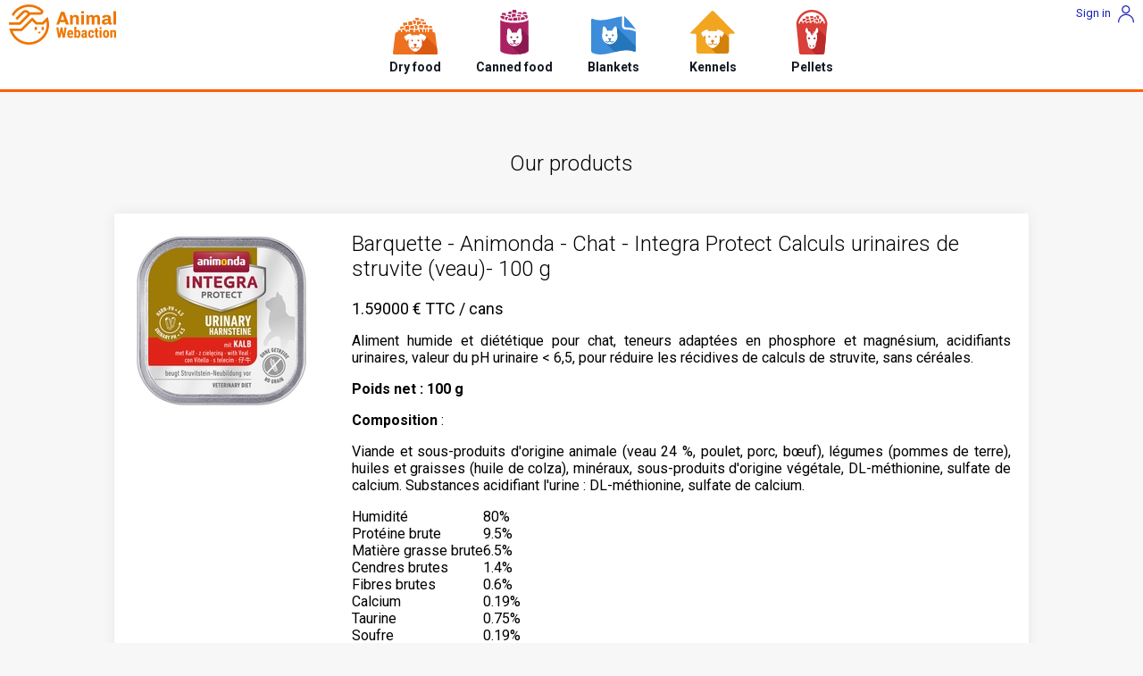

--- FILE ---
content_type: text/html; charset=utf-8
request_url: https://www.animalwebaction.com/en/produits/
body_size: 58691
content:









<!DOCTYPE html>
<html dir="ltr" lang="en-GB">
<head>
    <meta charset="UTF-8">
    <title>
	Our products | Animal Webaction
</title>
    <link rel="icon" href="https://s3-eu-west-1.amazonaws.com/awaprod/img/favicon.png" />
    <meta name="description" content="Click for free and save animals on Animal Webaction. Thousands of dogs, cats and horses have already been rescued.">
	<meta name="keywords" content="animaux, animal, chat, chien, sauvetage, protection animale, clic, clic animal, refuge animaux, détresse animale, souffrance animale, aider">
    
	<link rel="alternate" href="https://www.animalwebaction.com/fr/produits/" hreflang="fr-FR" />
	<link rel="alternate" href="https://www.animalwebaction.com/en/produits/" hreflang="en-GB" /> 
	
	<meta name="viewport" content="width=device-width,initial-scale=1.0">
	
	<style>
		@import url('https://fonts.googleapis.com/css?family=Roboto:300,400,500,700&display=swap');
	</style> 
	<link href="https://s3-eu-west-1.amazonaws.com/awaprod/css/base.css?t=081220251504" rel="stylesheet" type='text/css'>
    <style>
		#subscription-banner {background: url('https://s3-eu-west-1.amazonaws.com/awaprod/img/bg-subscription-banner.jpg') repeat;}
    </style>
	
    
        <link rel="canonical" href="https://www.animalwebaction.com/en/produits/"/>
        <meta property="og:url" content="https://www.animalwebaction.com/en/produits/"/>
        <meta property="og:title" content="Donate to help animals in shelters for FREE!"/>
        <meta property="og:description" content="Click for free and save animals on Animal Webaction. Thousands of dogs, cats and horses have already been rescued."/>
        <meta property="og:image" content="https://s3-eu-west-1.amazonaws.com/awaprod/img/logo-share.png"/>
        <meta property="og:image:type" content="image/png">		
        <meta property="og:type" content="website"/>
        <meta property="og:site_name" content="Animal Webaction"/>
		<meta property="fb:app_id" content="585508724865772" /> 
    
	
	<!--[if lt IE 9 ]>
		<script src="https://s3-eu-west-1.amazonaws.com/awaprod/js/html5.js"></script>
	<![endif]-->
	
	<!-- Facebook Pixel Code -->
	<script>
	  !function(f,b,e,v,n,t,s)
	  {if(f.fbq)return;n=f.fbq=function(){n.callMethod?
	  n.callMethod.apply(n,arguments):n.queue.push(arguments)};
	  if(!f._fbq)f._fbq=n;n.push=n;n.loaded=!0;n.version='2.0';
	  n.queue=[];t=b.createElement(e);t.async=!0;
	  t.src=v;s=b.getElementsByTagName(e)[0];
	  s.parentNode.insertBefore(t,s)}(window, document,'script',
	  'https://connect.facebook.net/en_US/fbevents.js');
	  fbq('init', '588372901709329');
	  fbq('track', 'PageView');
	</script>
	<noscript><img height="1" width="1" style="display:none"
	  src="https://www.facebook.com/tr?id=588372901709329&ev=PageView&noscript=1"
	/></noscript>
	<!-- End Facebook Pixel Code -->
	
	
	
	<!-- MANDATORY: BEGIN IAB STUB -->
		<script type="text/javascript">
		"use strict";!function(){var e=function(){var e,t="__tcfapiLocator",a=[],n=window;for(;n;){try{if(n.frames[t]){e=n;break}}catch(e){}if(n===window.top)break;n=n.parent}e||(!function e(){var a=n.document,r=!!n.frames[t];if(!r)if(a.body){var s=a.createElement("iframe");s.style.cssText="display:none",s.name=t,a.body.appendChild(s)}else setTimeout(e,5);return!r}(),n.__tcfapi=function(){for(var e,t=arguments.length,n=new Array(t),r=0;r<t;r++)n[r]=arguments[r];if(!n.length)return a;if("setGdprApplies"===n[0])n.length>3&&2===parseInt(n[1],10)&&"boolean"==typeof n[3]&&(e=n[3],"function"==typeof n[2]&&n[2]("set",!0));else if("ping"===n[0]){var s={gdprApplies:e,cmpLoaded:!1,cmpStatus:"stub"};"function"==typeof n[2]&&n[2](s)}else a.push(n)},n.addEventListener("message",(function(e){var t="string"==typeof e.data,a={};try{a=t?JSON.parse(e.data):e.data}catch(e){}var n=a.__tcfapiCall;n&&window.__tcfapi(n.command,n.version,(function(a,r){var s={__tcfapiReturn:{returnValue:a,success:r,callId:n.callId}};t&&(s=JSON.stringify(s)),e&&e.source&&e.source.postMessage&&e.source.postMessage(s,"*")}),n.parameter)}),!1))};"undefined"!=typeof module?module.exports=e:e()}();
		</script>
	<!-- MANDATORY: END IAB STUB -->
	
	<!-- ADD EVENTILISTNER -->
    <script type="text/javascript">
        (adsbygoogle=window.adsbygoogle||[]).pauseAdRequests=1,window.dataLayer=window.dataLayer||[],__tcfapi("addEventListener",2,function(e,n){if(n&&e.gdprApplies&&("tcloaded"===e.eventStatus||"useractioncomplete"===e.eventStatus)){if((adsbygoogle=window.adsbygoogle||[]).pauseAdRequests=0,e.purpose.consents)
            for(var s in window.dataLayer.push({AppConsent_IAB_PURPOSES:e.purpose.consents}),e.purpose.consents)e.purpose.consents[s]&&window.dataLayer.push({event:"appconsent_ctrl_"+s});var o,a;e.acExtraPurposes&&(o={},e.acExtraPurposes.forEach(function(e){o[e]=!0}),window.dataLayer.push({AppConsent_EXTRA_PURPOSES:o})),e.acExtraVendors&&(a={},e.acExtraVendors.forEach(function(e){a[e]=!0}),window.dataLayer.push({AppConsent_EXTRA_VENDORS:a})),e.purpose.consents&&e.vendor.consents&&("object"==typeof sfbxguardian&&e.purpose.consents[1]&&window.sfbxguardian.unblock(),"function"==typeof gtag&&(e.purpose.consents[1]&&e.vendor.consents[755]?gtag("consent","update",{analytics_storage:e.purpose.consents[7]||e.purpose.consents[9]?"granted":"denied",ad_storage:e.purpose.consents[3]?"granted":"denied "}):gtag("consent","update",{analytics_storage:"denied",ad_storage:"denied"})))}window.dataLayer.push({event:"appconsent_loaded"})});
    </script>
    <!-- END EVENTILISTNER -->
	
	
</head>
<body class="responsive  ">
	
	<div id="awa-modal-wrapper" class="hide">
		<div id="awa-modal" class="no-footer hide" tabindex="-1">
			<div id="awa-modal-title">
				<a id="awa-modal-close" href="javascript://" class="close hide"><span></span></a>
				
				

<div id="awa-modal-title-login-method" class="login-method title_ hide">
	<a href="javascript://" class="awa-modal-back" data-current="login-method" data-back="amount-selection"><img src="https://s3-eu-west-1.amazonaws.com/awaprod/img/arrow-left-black.svg" alt="<"></a>
	
	
		<span class="title" style="margin: 0">Register</span>
	
</div>
				

<div id="awa-modal-title-login" class="login title_ hide">
	<a href="javascript://" class="awa-modal-back" data-current="login" data-back="login-method"><img src="https://s3-eu-west-1.amazonaws.com/awaprod/img/arrow-left-black.svg" alt="<"></a>
	
	<span class="title" style="margin: 0 20px">Log in to confirm your contribution</span>
</div>
				

<div id="awa-modal-title-signup1" class="signup1 title_ hide">
	<a href="javascript://" class="awa-modal-back" data-current="signup1" data-back="login-method"><img src="https://s3-eu-west-1.amazonaws.com/awaprod/img/arrow-left-black.svg" alt="<"></a>
		
	<span class="title" style="margin-bottom: 0">Create an account</span>
</div>
				

<div id="awa-modal-title-signup2" class="signup2 title_ hide">
	<span class="title">Payment details</span>
	<a href="javascript://" class="awa-coordonnees-trigger subtitle nounderline">What will this information be used for?</a>

	<div class="awa-coordonnees-infos hide">
		

<p>As you are purshasing a product, we have the legal obligation to deliver an invoice. Your personal details will only be used to edit this invoice, we won't communicate them to any one else.</p> 
<p class="text-centered">
	<a class="awa-coordonnees-close" href="javascript://">Close</a>
</p> 
	</div>
</div>
				

<div id="awa-modal-title-address" class="address title_ hide">
	<a href="javascript://" class="awa-modal-back" data-current="address" data-back="signup1"><img src="https://s3-eu-west-1.amazonaws.com/awaprod/img/arrow-left-black.svg" alt="<"></a>
	
	<span class="title">Payment details</span>
	<a href="javascript://" class="awa-coordonnees-trigger subtitle nounderline">What will this information be used for?</a>

	<div class="awa-coordonnees-infos hide">
		

<p>As you are purshasing a product, we have the legal obligation to deliver an invoice. Your personal details will only be used to edit this invoice, we won't communicate them to any one else.</p> 
<p class="text-centered">
	<a class="awa-coordonnees-close" href="javascript://">Close</a>
</p> 
	</div>
</div>
				<div id="awa-modal-title-amount-selection" class="amount-selection title_ hide">
	

<a href="javascript://" class="awa-modal-back" data-current="amount-selection" data-back=""><img src="https://s3-eu-west-1.amazonaws.com/awaprod/img/arrow-left-black.svg" alt="<"></a>


	<span class="title animal"></span>
	
		<span class="remaining">There are <strong></strong>  missing to succeed</span>
	

</div>
				

<div id="awa-modal-title-payment-method" class="payment-method title_ hide">
	<a href="javascript://" class="awa-modal-back" data-current="payment-method" data-back=""><img src="https://s3-eu-west-1.amazonaws.com/awaprod/img/arrow-left-black.svg" alt="<"></a>
	
	<span class="title" style="margin-bottom: 0">Payment method</span>
</div>
				

<div id="awa-modal-title-product" class="product title_ hide"></div>
			</div>
				
			<div id="awa-modal-content">
				

<div id="awa-modal-content-login-method" class="login-method content hide">
	<div id="awa-modal-inner-content-login-method">
		<form action="" id="awa-login-method-form">
			<p style="margin: 0">
				<a class="btn btn-facebook clearfix" href="javascript://" onclick="window.open('/login/facebook/', '_blank', 'location=yes,height=650,width=700,scrollbars=yes,status=yes');">
					<span class="icon">
						<svg xmlns="http://www.w3.org/2000/svg" viewBox="0 0 216 216" class="_5h0m" color="#FFFFFF"><path fill="#FFFFFF" d="
							M204.1 0H11.9C5.3 0 0 5.3 0 11.9v192.2c0 6.6 5.3 11.9 11.9
							11.9h103.5v-83.6H87.2V99.8h28.1v-24c0-27.9 17-43.1 41.9-43.1
							11.9 0 22.2.9 25.2 1.3v29.2h-17.3c-13.5 0-16.2 6.4-16.2
							15.9v20.8h32.3l-4.2 32.6h-28V216h55c6.6 0 11.9-5.3
							11.9-11.9V11.9C216 5.3 210.7 0 204.1 0z"></path>
						</svg>
					</span>
					<span class="text">Continue with Facebook</span>
				</a>
			</p>
			<div id="or">OR</div>
			<div class="errors-wrapper"></div>
			<p style="margin-top: 0">
				<a class="awa-signup1-trigger btn btn-icon clearfix" data-close="login-method" href="javascript://">
					<span class="icon"><img src="https://s3-eu-west-1.amazonaws.com/awaprod/img/svg/email.svg" alt=""></span>
					<span class="text">Email subscription </span>
				</a>
			</p>
		</form>
		<div class="awa-modal-inner-footer">
			<div class="login-method">
				<p class="clearfix">
					<a class="awa-login-trigger btn btn-clear pull-right" data-close="login-method" href="javascript://">
						Sign in
					</a>
					You already have an account?
				</p>
				<p class="go-back"><a href="javascript://" class="go-back">Back</a></p>
			</div>
		</div>
	</div>
</div>
				

<div id="awa-modal-content-login" class="login content hide">
	<div id="awa-modal-inner-content-login">
		<form id="awa-login-form" action="" method="post">
			<input type="hidden" name="csrfmiddlewaretoken" value="lkcMWwqylxFBRPKhJ5wKb9Xl6PLRaeDY0UkriK4fWwCcB9yT7GuBiTm7rUwoKBlZ">
			<input id="id_action" name="action" value="login" type="hidden">
			
			<div class="errors-wrapper"></div>
			
			<p style="margin: 0">
				<a class="btn btn-facebook clearfix" href="javascript://" onclick="window.open('/login/facebook/', '_blank', 'location=yes,height=650,width=700,scrollbars=yes,status=yes');">
					<span class="icon">
						<svg xmlns="http://www.w3.org/2000/svg" viewBox="0 0 216 216" class="_5h0m" color="#FFFFFF"><path fill="#FFFFFF" d="
							M204.1 0H11.9C5.3 0 0 5.3 0 11.9v192.2c0 6.6 5.3 11.9 11.9
							11.9h103.5v-83.6H87.2V99.8h28.1v-24c0-27.9 17-43.1 41.9-43.1
							11.9 0 22.2.9 25.2 1.3v29.2h-17.3c-13.5 0-16.2 6.4-16.2
							15.9v20.8h32.3l-4.2 32.6h-28V216h55c6.6 0 11.9-5.3
							11.9-11.9V11.9C216 5.3 210.7 0 204.1 0z"></path>
						</svg>
					</span>
					<span class="text">Continue with Facebook</span>
				</a>
			</p>
			
			<div id="or">OR</div>
			
			<p class="input-group"><input type="text" name="username" id="id_username-login" placeholder="Your email or username"></p>
			<p class="input-group show-password-wrapper">
				<a class="show-password" data-target="id_password-login" href="javascript://"><img src="https://s3-eu-west-1.amazonaws.com/awaprod/img/eye.svg" alt="eye"></a>
				<input type="password" name="password" id="id_password-login" placeholder="Your password">
			</p>
			<p class="help">
				<a href="/en/comptes/mot-de-passe/recuperation/">Forgotten password ?</a>
			</p>
			<p style="margin-bottom: 0"><button id="awa-login-submit" class="btn" type="submit">Log in</button></p>
		</form>
		<div class="awa-modal-inner-footer">
			<div class="login">
				<p>
					<a class="awa-signup1-trigger btn btn-clear pull-right" data-close="login" href="javascript://">
						Signing in
					</a>
					No account yet ?
				</p>
				<p class="go-back"><a href="javascript://" class="go-back">Back</a></p>
			</div>
		</div>
	</div>
</div>
				

<div id="awa-modal-content-signup1" class="signup1 content hide">
	<div id="awa-modal-inner-content-signup1">
		<form id="awa-signup1-form" action="" method="post">
			<input type="hidden" name="csrfmiddlewaretoken" value="lkcMWwqylxFBRPKhJ5wKb9Xl6PLRaeDY0UkriK4fWwCcB9yT7GuBiTm7rUwoKBlZ">
			<input id="id_action" name="action" value="signup" type="hidden">
			
			<div class="errors-wrapper"></div>
	
			<div class="g-recaptcha" data-sitekey="6Lf8ebMUAAAAAFd-0lgwUAcMno1TeQSoKEkJ2Jvy" data-size="invisible" data-callback="onSubmitReCaptcha" data-bind="awa-signup1-submit"></div>
			
			
		
		
			<p class="input-group"><input type="text" name="email" id="id_email-signup1" placeholder="Your email address*"></p>
			<p class="input-group show-password-wrapper">
				<a class="show-password" data-target="id_password-signup1" href="javascript://"><img src="https://s3-eu-west-1.amazonaws.com/awaprod/img/eye.svg" alt="eye"></a>
				<input type="password" name="password" id="id_password-signup1" placeholder="Your password*">
			</p>
			
			<div class="cb-wrapper inline">
				<label for="id_cgu-signup1">
					<input id="id_cgu-signup1" name="cgu" type="checkbox" required>
					<div class="check"></div>
					I agree with Animal Webaction's <a href="/cgu/" target="_blank">Terms and Conditions</a> 
				</label>
			</div>
			<div class="cb-wrapper inline">
				<label for="id_reminder-signup1">
					<input id="id_reminder-signup1" name="reminder" type="checkbox">
					<div class="check"></div>
					I wish to receive an email reminder
				</label>
			</div>
			<div class="cb-wrapper inline">
				<label for="id_newsletter-signup1">
					<input id="id_newsletter-signup1" name="newsletter" type="checkbox">
					<div class="check"></div>
					I wish to receive Animal Webaction's newsletter
				</label>
			</div>
	
			<p class="clearfix"><span class="required-fields pull-right">*Required fields</span></p>
	
			<p><button id="awa-signup1-submit" class="btn" type="submit">Create my account</button></p>
		</form>
	
		<div class="grpd">
			
<p>We, ANIMAL WEBACTION SARL RCS Brest 752 794 883, located at 6, rue Porstrein - 29200 Brest, collect this data in order to respond to your requests for information.</p>
<p>You have a right of access, rectification, updating, portability, deletion of your personal data and the possibility of defining directives relating to the fate of your data post-mortem. You also have the option of requesting a restriction on processing or objecting to the processing of your data.</p>
<p>These rights may be exercised by writing to ANIMAL WEBACTION - 6 rue Porstrein 29200 BREST.</p>
		
			<p class="go-back"><a href="javascript://" class="go-back">Back</a></p>
		</div>
	</div>
</div>
				

<div id="awa-modal-content-signup2" class="signup2 content hide">
	<div id="awa-modal-inner-content-signup2">
		<form action="" id="awa-signup2-form" method="post" >
			<input type="hidden" name="csrfmiddlewaretoken" value="lkcMWwqylxFBRPKhJ5wKb9Xl6PLRaeDY0UkriK4fWwCcB9yT7GuBiTm7rUwoKBlZ">
			<input id="id_action" name="action" value="signup2" type="hidden">
			<div class="errors-wrapper"></div>
			
			
			
			<p class="input-group"><input type="text" name="first_name" id="id_first_name-signup2" placeholder="Your first name *"></p>
			<p class="input-group"><input type="text" name="last_name" id="id_last_name-signup2" placeholder="Your family name *"></p>
			
			<p class="input-group"><input type="text" name="address" id="id_address-signup2" placeholder="Your address *"></p>
			
			<p class="input-group"><input type="text" name="zipcode" class="digits" id="id_zipcode-signup2" placeholder="Your postcode *"></p>
			<p class="input-group"><input type="text" name="city" id="id_city-signup2" placeholder="Your city *"></p>
			<p class="input-group">
				<select name="country" id="id_country-signup2">
					
						<option value="AF" >Afghanistan</option>	
					
						<option value="AL" >Albanie</option>	
					
						<option value="AQ" >Antarctique</option>	
					
						<option value="DZ" >Algérie</option>	
					
						<option value="AS" >Samoa Américaines</option>	
					
						<option value="AD" >Andorre</option>	
					
						<option value="AO" >Angola</option>	
					
						<option value="AG" >Antigua-et-Barbuda</option>	
					
						<option value="AZ" >Azerbaïdjan</option>	
					
						<option value="AR" >Argentine</option>	
					
						<option value="AU" >Australie</option>	
					
						<option value="AT" >Autriche</option>	
					
						<option value="BS" >Bahamas</option>	
					
						<option value="BH" >Bahreïn</option>	
					
						<option value="BD" >Bangladesh</option>	
					
						<option value="AM" >Arménie</option>	
					
						<option value="BB" >Barbade</option>	
					
						<option value="BE" >Belgique</option>	
					
						<option value="BM" >Bermudes</option>	
					
						<option value="BT" >Bhoutan</option>	
					
						<option value="BO" >Bolivie</option>	
					
						<option value="BA" >Bosnie-Herzégovine</option>	
					
						<option value="BW" >Botswana</option>	
					
						<option value="BV" >Île Bouvet</option>	
					
						<option value="BR" >Brésil</option>	
					
						<option value="BZ" >Belize</option>	
					
						<option value="IO" >Territoire Britannique de l&#x27;Océan Indien</option>	
					
						<option value="SB" >Îles Salomon</option>	
					
						<option value="VG" >Îles Vierges Britanniques</option>	
					
						<option value="BN" >Brunéi Darussalam</option>	
					
						<option value="BG" >Bulgarie</option>	
					
						<option value="MM" >Myanmar</option>	
					
						<option value="BI" >Burundi</option>	
					
						<option value="BY" >Bélarus</option>	
					
						<option value="KH" >Cambodge</option>	
					
						<option value="CM" >Cameroun</option>	
					
						<option value="CA" >Canada</option>	
					
						<option value="CV" >Cap-vert</option>	
					
						<option value="KY" >Îles Caïmanes</option>	
					
						<option value="CF" >République Centrafricaine</option>	
					
						<option value="LK" >Sri Lanka</option>	
					
						<option value="TD" >Tchad</option>	
					
						<option value="CL" >Chili</option>	
					
						<option value="CN" >Chine</option>	
					
						<option value="TW" >Taïwan</option>	
					
						<option value="CX" >Île Christmas</option>	
					
						<option value="CC" >Îles Cocos (Keeling)</option>	
					
						<option value="CO" >Colombie</option>	
					
						<option value="KM" >Comores</option>	
					
						<option value="YT" >Mayotte</option>	
					
						<option value="CG" >République du Congo</option>	
					
						<option value="CD" >République Démocratique du Congo</option>	
					
						<option value="CK" >Îles Cook</option>	
					
						<option value="CR" >Costa Rica</option>	
					
						<option value="HR" >Croatie</option>	
					
						<option value="CU" >Cuba</option>	
					
						<option value="CY" >Chypre</option>	
					
						<option value="CZ" >République Tchèque</option>	
					
						<option value="BJ" >Bénin</option>	
					
						<option value="DK" >Danemark</option>	
					
						<option value="DM" >Dominique</option>	
					
						<option value="DO" >République Dominicaine</option>	
					
						<option value="EC" >Équateur</option>	
					
						<option value="SV" >El Salvador</option>	
					
						<option value="GQ" >Guinée Équatoriale</option>	
					
						<option value="ET" >Éthiopie</option>	
					
						<option value="ER" >Érythrée</option>	
					
						<option value="EE" >Estonie</option>	
					
						<option value="FO" >Îles Féroé</option>	
					
						<option value="FK" >Îles (malvinas) Falkland</option>	
					
						<option value="GS" >Géorgie du Sud et les Îles Sandwich du Sud</option>	
					
						<option value="FJ" >Fidji</option>	
					
						<option value="FI" >Finlande</option>	
					
						<option value="FR" >France</option>	
					
						<option value="AX" >Îles Åland</option>	
					
						<option value="GF" >Guyane Française</option>	
					
						<option value="PF" >Polynésie Française</option>	
					
						<option value="TF" >Terres Australes Françaises</option>	
					
						<option value="DJ" >Djibouti</option>	
					
						<option value="GA" >Gabon</option>	
					
						<option value="GE" >Géorgie</option>	
					
						<option value="GM" >Gambie</option>	
					
						<option value="PS" >Territoire Palestinien Occupé</option>	
					
						<option value="DE" >Allemagne</option>	
					
						<option value="GH" >Ghana</option>	
					
						<option value="GI" >Gibraltar</option>	
					
						<option value="KI" >Kiribati</option>	
					
						<option value="GR" >Grèce</option>	
					
						<option value="GL" >Groenland</option>	
					
						<option value="GD" >Grenade</option>	
					
						<option value="GP" >Guadeloupe</option>	
					
						<option value="GU" >Guam</option>	
					
						<option value="GT" >Guatemala</option>	
					
						<option value="GN" >Guinée</option>	
					
						<option value="GY" >Guyana</option>	
					
						<option value="HT" >Haïti</option>	
					
						<option value="HM" >Îles Heard et Mcdonald</option>	
					
						<option value="VA" >Saint-Siège (état de la Cité du Vatican)</option>	
					
						<option value="HN" >Honduras</option>	
					
						<option value="HK" >Hong-Kong</option>	
					
						<option value="HU" >Hongrie</option>	
					
						<option value="IS" >Islande</option>	
					
						<option value="IN" >Inde</option>	
					
						<option value="ID" >Indonésie</option>	
					
						<option value="IR" >République Islamique d&#x27;Iran</option>	
					
						<option value="IQ" >Iraq</option>	
					
						<option value="IE" >Irlande</option>	
					
						<option value="IL" >Israël</option>	
					
						<option value="IT" >Italie</option>	
					
						<option value="CI" >Côte d&#x27;Ivoire</option>	
					
						<option value="JM" >Jamaïque</option>	
					
						<option value="JP" >Japon</option>	
					
						<option value="KZ" >Kazakhstan</option>	
					
						<option value="JO" >Jordanie</option>	
					
						<option value="KE" >Kenya</option>	
					
						<option value="KP" >République Populaire Démocratique de Corée</option>	
					
						<option value="KR" >République de Corée</option>	
					
						<option value="KW" >Koweït</option>	
					
						<option value="KG" >Kirghizistan</option>	
					
						<option value="LA" >République Démocratique Populaire Lao</option>	
					
						<option value="LB" >Liban</option>	
					
						<option value="LS" >Lesotho</option>	
					
						<option value="LV" >Lettonie</option>	
					
						<option value="LR" >Libéria</option>	
					
						<option value="LY" >Jamahiriya Arabe Libyenne</option>	
					
						<option value="LI" >Liechtenstein</option>	
					
						<option value="LT" >Lituanie</option>	
					
						<option value="LU" >Luxembourg</option>	
					
						<option value="MO" >Macao</option>	
					
						<option value="MG" >Madagascar</option>	
					
						<option value="MW" >Malawi</option>	
					
						<option value="MY" >Malaisie</option>	
					
						<option value="MV" >Maldives</option>	
					
						<option value="ML" >Mali</option>	
					
						<option value="MT" >Malte</option>	
					
						<option value="MQ" >Martinique</option>	
					
						<option value="MR" >Mauritanie</option>	
					
						<option value="MU" >Maurice</option>	
					
						<option value="MX" >Mexique</option>	
					
						<option value="MC" >Monaco</option>	
					
						<option value="MN" >Mongolie</option>	
					
						<option value="MD" >République de Moldova</option>	
					
						<option value="MS" >Montserrat</option>	
					
						<option value="MA" >Maroc</option>	
					
						<option value="MZ" >Mozambique</option>	
					
						<option value="OM" >Oman</option>	
					
						<option value="NA" >Namibie</option>	
					
						<option value="NR" >Nauru</option>	
					
						<option value="NP" >Népal</option>	
					
						<option value="NL" >Pays-Bas</option>	
					
						<option value="AN" >Antilles Néerlandaises</option>	
					
						<option value="AW" >Aruba</option>	
					
						<option value="NC" >Nouvelle-Calédonie</option>	
					
						<option value="VU" >Vanuatu</option>	
					
						<option value="NZ" >Nouvelle-Zélande</option>	
					
						<option value="NI" >Nicaragua</option>	
					
						<option value="NE" >Niger</option>	
					
						<option value="NG" >Nigéria</option>	
					
						<option value="NU" >Niué</option>	
					
						<option value="NF" >Île Norfolk</option>	
					
						<option value="NO" >Norvège</option>	
					
						<option value="MP" >Îles Mariannes du Nord</option>	
					
						<option value="UM" >Îles Mineures Éloignées des États-Unis</option>	
					
						<option value="FM" >États Fédérés de Micronésie</option>	
					
						<option value="MH" >Îles Marshall</option>	
					
						<option value="PW" >Palaos</option>	
					
						<option value="PK" >Pakistan</option>	
					
						<option value="PA" >Panama</option>	
					
						<option value="PG" >Papouasie-Nouvelle-Guinée</option>	
					
						<option value="PY" >Paraguay</option>	
					
						<option value="PE" >Pérou</option>	
					
						<option value="PH" >Philippines</option>	
					
						<option value="PN" >Pitcairn</option>	
					
						<option value="PL" >Pologne</option>	
					
						<option value="PT" >Portugal</option>	
					
						<option value="GW" >Guinée-Bissau</option>	
					
						<option value="TL" >Timor-Leste</option>	
					
						<option value="PR" >Porto Rico</option>	
					
						<option value="QA" >Qatar</option>	
					
						<option value="RE" >Réunion</option>	
					
						<option value="RO" >Roumanie</option>	
					
						<option value="RU" >Fédération de Russie</option>	
					
						<option value="RW" >Rwanda</option>	
					
						<option value="SH" >Sainte-Hélène</option>	
					
						<option value="KN" >Saint-Kitts-et-Nevis</option>	
					
						<option value="AI" >Anguilla</option>	
					
						<option value="LC" >Sainte-Lucie</option>	
					
						<option value="PM" >Saint-Pierre-et-Miquelon</option>	
					
						<option value="VC" >Saint-Vincent-et-les Grenadines</option>	
					
						<option value="SM" >Saint-Marin</option>	
					
						<option value="ST" >Sao Tomé-et-Principe</option>	
					
						<option value="SA" >Arabie Saoudite</option>	
					
						<option value="SN" >Sénégal</option>	
					
						<option value="SC" >Seychelles</option>	
					
						<option value="SL" >Sierra Leone</option>	
					
						<option value="SG" >Singapour</option>	
					
						<option value="SK" >Slovaquie</option>	
					
						<option value="VN" >Viet Nam</option>	
					
						<option value="SI" >Slovénie</option>	
					
						<option value="SO" >Somalie</option>	
					
						<option value="ZA" >Afrique du Sud</option>	
					
						<option value="ZW" >Zimbabwe</option>	
					
						<option value="ES" >Espagne</option>	
					
						<option value="EH" >Sahara Occidental</option>	
					
						<option value="SD" >Soudan</option>	
					
						<option value="SR" >Suriname</option>	
					
						<option value="SJ" >Svalbard etÎle Jan Mayen</option>	
					
						<option value="SZ" >Swaziland</option>	
					
						<option value="SE" >Suède</option>	
					
						<option value="CH" >Suisse</option>	
					
						<option value="SY" >République Arabe Syrienne</option>	
					
						<option value="TJ" >Tadjikistan</option>	
					
						<option value="TH" >Thaïlande</option>	
					
						<option value="TG" >Togo</option>	
					
						<option value="TK" >Tokelau</option>	
					
						<option value="TO" >Tonga</option>	
					
						<option value="TT" >Trinité-et-Tobago</option>	
					
						<option value="AE" >Émirats Arabes Unis</option>	
					
						<option value="TN" >Tunisie</option>	
					
						<option value="TR" >Turquie</option>	
					
						<option value="TM" >Turkménistan</option>	
					
						<option value="TC" >Îles Turks et Caïques</option>	
					
						<option value="TV" >Tuvalu</option>	
					
						<option value="UG" >Ouganda</option>	
					
						<option value="UA" >Ukraine</option>	
					
						<option value="MK" >L&#x27;ex-République Yougoslave de Macédoine</option>	
					
						<option value="EG" >Égypte</option>	
					
						<option value="GB" >Royaume-Uni</option>	
					
						<option value="IM" >Île de Man</option>	
					
						<option value="TZ" >République-Unie de Tanzanie</option>	
					
						<option value="US" selected="selected">États-Unis</option>	
					
						<option value="VI" >Îles Vierges des États-Unis</option>	
					
						<option value="BF" >Burkina Faso</option>	
					
						<option value="UY" >Uruguay</option>	
					
						<option value="UZ" >Ouzbékistan</option>	
					
						<option value="VE" >Venezuela</option>	
					
						<option value="WF" >Wallis et Futuna</option>	
					
						<option value="WS" >Samoa</option>	
					
						<option value="YE" >Yémen</option>	
					
						<option value="CS" >Serbie-et-Monténégro</option>	
					
						<option value="RS" >Serbie</option>	
					
						<option value="ZM" >Zambie</option>	
					
				</select>
			</p>
			
			
				<p class="input-group"><input type="text" name="phone" id="id_phone-signup2" placeholder="Phone number*"></p>
			
			
			<div class="form-actions text-centered">
				<button id="awa-signup2-submit" class="btn" type="submit">Next</button>
			</div>

			<p class="clearfix"><span class="required-fields pull-right">*Required fields</span></p>
		</form>
	</div>
</div>
				

<div id="awa-modal-content-address" class="address content hide">
	<div id="awa-modal-inner-content-address">
		<form id="awa-address-form" action="" method="post" >
			<input type="hidden" name="csrfmiddlewaretoken" value="lkcMWwqylxFBRPKhJ5wKb9Xl6PLRaeDY0UkriK4fWwCcB9yT7GuBiTm7rUwoKBlZ">
			
			<input id="id_action" name="action" value="address" type="hidden">
			
			<div class="errors-wrapper"></div>
			
			
			
			
			
			<p class="input-group"><input type="text" name="first_name" id="id_first_name-address" placeholder="Your first name *" value=""></p>
			<p class="input-group"><input type="text" name="last_name" id="id_last_name-address" placeholder="Your family name *" value=""></p>
			
			<p class="input-group"><input type="text" name="address" id="id_address-address" placeholder="Your address *" value=""></p>
			
			<p class="input-group"><input type="text" name="zipcode" class="digits" id="id_zipcode-address" placeholder="Your postcode *" value=""></p>
			<p class="input-group"><input type="text" name="city" id="id_city-address" placeholder="Your city *" value=""></p>
			<p class="input-group">
				<select name="country" id="id_country-address">
					
						
							<option value="AF" >Afghanistan</option>	
						
							<option value="AL" >Albanie</option>	
						
							<option value="AQ" >Antarctique</option>	
						
							<option value="DZ" >Algérie</option>	
						
							<option value="AS" >Samoa Américaines</option>	
						
							<option value="AD" >Andorre</option>	
						
							<option value="AO" >Angola</option>	
						
							<option value="AG" >Antigua-et-Barbuda</option>	
						
							<option value="AZ" >Azerbaïdjan</option>	
						
							<option value="AR" >Argentine</option>	
						
							<option value="AU" >Australie</option>	
						
							<option value="AT" >Autriche</option>	
						
							<option value="BS" >Bahamas</option>	
						
							<option value="BH" >Bahreïn</option>	
						
							<option value="BD" >Bangladesh</option>	
						
							<option value="AM" >Arménie</option>	
						
							<option value="BB" >Barbade</option>	
						
							<option value="BE" >Belgique</option>	
						
							<option value="BM" >Bermudes</option>	
						
							<option value="BT" >Bhoutan</option>	
						
							<option value="BO" >Bolivie</option>	
						
							<option value="BA" >Bosnie-Herzégovine</option>	
						
							<option value="BW" >Botswana</option>	
						
							<option value="BV" >Île Bouvet</option>	
						
							<option value="BR" >Brésil</option>	
						
							<option value="BZ" >Belize</option>	
						
							<option value="IO" >Territoire Britannique de l&#x27;Océan Indien</option>	
						
							<option value="SB" >Îles Salomon</option>	
						
							<option value="VG" >Îles Vierges Britanniques</option>	
						
							<option value="BN" >Brunéi Darussalam</option>	
						
							<option value="BG" >Bulgarie</option>	
						
							<option value="MM" >Myanmar</option>	
						
							<option value="BI" >Burundi</option>	
						
							<option value="BY" >Bélarus</option>	
						
							<option value="KH" >Cambodge</option>	
						
							<option value="CM" >Cameroun</option>	
						
							<option value="CA" >Canada</option>	
						
							<option value="CV" >Cap-vert</option>	
						
							<option value="KY" >Îles Caïmanes</option>	
						
							<option value="CF" >République Centrafricaine</option>	
						
							<option value="LK" >Sri Lanka</option>	
						
							<option value="TD" >Tchad</option>	
						
							<option value="CL" >Chili</option>	
						
							<option value="CN" >Chine</option>	
						
							<option value="TW" >Taïwan</option>	
						
							<option value="CX" >Île Christmas</option>	
						
							<option value="CC" >Îles Cocos (Keeling)</option>	
						
							<option value="CO" >Colombie</option>	
						
							<option value="KM" >Comores</option>	
						
							<option value="YT" >Mayotte</option>	
						
							<option value="CG" >République du Congo</option>	
						
							<option value="CD" >République Démocratique du Congo</option>	
						
							<option value="CK" >Îles Cook</option>	
						
							<option value="CR" >Costa Rica</option>	
						
							<option value="HR" >Croatie</option>	
						
							<option value="CU" >Cuba</option>	
						
							<option value="CY" >Chypre</option>	
						
							<option value="CZ" >République Tchèque</option>	
						
							<option value="BJ" >Bénin</option>	
						
							<option value="DK" >Danemark</option>	
						
							<option value="DM" >Dominique</option>	
						
							<option value="DO" >République Dominicaine</option>	
						
							<option value="EC" >Équateur</option>	
						
							<option value="SV" >El Salvador</option>	
						
							<option value="GQ" >Guinée Équatoriale</option>	
						
							<option value="ET" >Éthiopie</option>	
						
							<option value="ER" >Érythrée</option>	
						
							<option value="EE" >Estonie</option>	
						
							<option value="FO" >Îles Féroé</option>	
						
							<option value="FK" >Îles (malvinas) Falkland</option>	
						
							<option value="GS" >Géorgie du Sud et les Îles Sandwich du Sud</option>	
						
							<option value="FJ" >Fidji</option>	
						
							<option value="FI" >Finlande</option>	
						
							<option value="FR" >France</option>	
						
							<option value="AX" >Îles Åland</option>	
						
							<option value="GF" >Guyane Française</option>	
						
							<option value="PF" >Polynésie Française</option>	
						
							<option value="TF" >Terres Australes Françaises</option>	
						
							<option value="DJ" >Djibouti</option>	
						
							<option value="GA" >Gabon</option>	
						
							<option value="GE" >Géorgie</option>	
						
							<option value="GM" >Gambie</option>	
						
							<option value="PS" >Territoire Palestinien Occupé</option>	
						
							<option value="DE" >Allemagne</option>	
						
							<option value="GH" >Ghana</option>	
						
							<option value="GI" >Gibraltar</option>	
						
							<option value="KI" >Kiribati</option>	
						
							<option value="GR" >Grèce</option>	
						
							<option value="GL" >Groenland</option>	
						
							<option value="GD" >Grenade</option>	
						
							<option value="GP" >Guadeloupe</option>	
						
							<option value="GU" >Guam</option>	
						
							<option value="GT" >Guatemala</option>	
						
							<option value="GN" >Guinée</option>	
						
							<option value="GY" >Guyana</option>	
						
							<option value="HT" >Haïti</option>	
						
							<option value="HM" >Îles Heard et Mcdonald</option>	
						
							<option value="VA" >Saint-Siège (état de la Cité du Vatican)</option>	
						
							<option value="HN" >Honduras</option>	
						
							<option value="HK" >Hong-Kong</option>	
						
							<option value="HU" >Hongrie</option>	
						
							<option value="IS" >Islande</option>	
						
							<option value="IN" >Inde</option>	
						
							<option value="ID" >Indonésie</option>	
						
							<option value="IR" >République Islamique d&#x27;Iran</option>	
						
							<option value="IQ" >Iraq</option>	
						
							<option value="IE" >Irlande</option>	
						
							<option value="IL" >Israël</option>	
						
							<option value="IT" >Italie</option>	
						
							<option value="CI" >Côte d&#x27;Ivoire</option>	
						
							<option value="JM" >Jamaïque</option>	
						
							<option value="JP" >Japon</option>	
						
							<option value="KZ" >Kazakhstan</option>	
						
							<option value="JO" >Jordanie</option>	
						
							<option value="KE" >Kenya</option>	
						
							<option value="KP" >République Populaire Démocratique de Corée</option>	
						
							<option value="KR" >République de Corée</option>	
						
							<option value="KW" >Koweït</option>	
						
							<option value="KG" >Kirghizistan</option>	
						
							<option value="LA" >République Démocratique Populaire Lao</option>	
						
							<option value="LB" >Liban</option>	
						
							<option value="LS" >Lesotho</option>	
						
							<option value="LV" >Lettonie</option>	
						
							<option value="LR" >Libéria</option>	
						
							<option value="LY" >Jamahiriya Arabe Libyenne</option>	
						
							<option value="LI" >Liechtenstein</option>	
						
							<option value="LT" >Lituanie</option>	
						
							<option value="LU" >Luxembourg</option>	
						
							<option value="MO" >Macao</option>	
						
							<option value="MG" >Madagascar</option>	
						
							<option value="MW" >Malawi</option>	
						
							<option value="MY" >Malaisie</option>	
						
							<option value="MV" >Maldives</option>	
						
							<option value="ML" >Mali</option>	
						
							<option value="MT" >Malte</option>	
						
							<option value="MQ" >Martinique</option>	
						
							<option value="MR" >Mauritanie</option>	
						
							<option value="MU" >Maurice</option>	
						
							<option value="MX" >Mexique</option>	
						
							<option value="MC" >Monaco</option>	
						
							<option value="MN" >Mongolie</option>	
						
							<option value="MD" >République de Moldova</option>	
						
							<option value="MS" >Montserrat</option>	
						
							<option value="MA" >Maroc</option>	
						
							<option value="MZ" >Mozambique</option>	
						
							<option value="OM" >Oman</option>	
						
							<option value="NA" >Namibie</option>	
						
							<option value="NR" >Nauru</option>	
						
							<option value="NP" >Népal</option>	
						
							<option value="NL" >Pays-Bas</option>	
						
							<option value="AN" >Antilles Néerlandaises</option>	
						
							<option value="AW" >Aruba</option>	
						
							<option value="NC" >Nouvelle-Calédonie</option>	
						
							<option value="VU" >Vanuatu</option>	
						
							<option value="NZ" >Nouvelle-Zélande</option>	
						
							<option value="NI" >Nicaragua</option>	
						
							<option value="NE" >Niger</option>	
						
							<option value="NG" >Nigéria</option>	
						
							<option value="NU" >Niué</option>	
						
							<option value="NF" >Île Norfolk</option>	
						
							<option value="NO" >Norvège</option>	
						
							<option value="MP" >Îles Mariannes du Nord</option>	
						
							<option value="UM" >Îles Mineures Éloignées des États-Unis</option>	
						
							<option value="FM" >États Fédérés de Micronésie</option>	
						
							<option value="MH" >Îles Marshall</option>	
						
							<option value="PW" >Palaos</option>	
						
							<option value="PK" >Pakistan</option>	
						
							<option value="PA" >Panama</option>	
						
							<option value="PG" >Papouasie-Nouvelle-Guinée</option>	
						
							<option value="PY" >Paraguay</option>	
						
							<option value="PE" >Pérou</option>	
						
							<option value="PH" >Philippines</option>	
						
							<option value="PN" >Pitcairn</option>	
						
							<option value="PL" >Pologne</option>	
						
							<option value="PT" >Portugal</option>	
						
							<option value="GW" >Guinée-Bissau</option>	
						
							<option value="TL" >Timor-Leste</option>	
						
							<option value="PR" >Porto Rico</option>	
						
							<option value="QA" >Qatar</option>	
						
							<option value="RE" >Réunion</option>	
						
							<option value="RO" >Roumanie</option>	
						
							<option value="RU" >Fédération de Russie</option>	
						
							<option value="RW" >Rwanda</option>	
						
							<option value="SH" >Sainte-Hélène</option>	
						
							<option value="KN" >Saint-Kitts-et-Nevis</option>	
						
							<option value="AI" >Anguilla</option>	
						
							<option value="LC" >Sainte-Lucie</option>	
						
							<option value="PM" >Saint-Pierre-et-Miquelon</option>	
						
							<option value="VC" >Saint-Vincent-et-les Grenadines</option>	
						
							<option value="SM" >Saint-Marin</option>	
						
							<option value="ST" >Sao Tomé-et-Principe</option>	
						
							<option value="SA" >Arabie Saoudite</option>	
						
							<option value="SN" >Sénégal</option>	
						
							<option value="SC" >Seychelles</option>	
						
							<option value="SL" >Sierra Leone</option>	
						
							<option value="SG" >Singapour</option>	
						
							<option value="SK" >Slovaquie</option>	
						
							<option value="VN" >Viet Nam</option>	
						
							<option value="SI" >Slovénie</option>	
						
							<option value="SO" >Somalie</option>	
						
							<option value="ZA" >Afrique du Sud</option>	
						
							<option value="ZW" >Zimbabwe</option>	
						
							<option value="ES" >Espagne</option>	
						
							<option value="EH" >Sahara Occidental</option>	
						
							<option value="SD" >Soudan</option>	
						
							<option value="SR" >Suriname</option>	
						
							<option value="SJ" >Svalbard etÎle Jan Mayen</option>	
						
							<option value="SZ" >Swaziland</option>	
						
							<option value="SE" >Suède</option>	
						
							<option value="CH" >Suisse</option>	
						
							<option value="SY" >République Arabe Syrienne</option>	
						
							<option value="TJ" >Tadjikistan</option>	
						
							<option value="TH" >Thaïlande</option>	
						
							<option value="TG" >Togo</option>	
						
							<option value="TK" >Tokelau</option>	
						
							<option value="TO" >Tonga</option>	
						
							<option value="TT" >Trinité-et-Tobago</option>	
						
							<option value="AE" >Émirats Arabes Unis</option>	
						
							<option value="TN" >Tunisie</option>	
						
							<option value="TR" >Turquie</option>	
						
							<option value="TM" >Turkménistan</option>	
						
							<option value="TC" >Îles Turks et Caïques</option>	
						
							<option value="TV" >Tuvalu</option>	
						
							<option value="UG" >Ouganda</option>	
						
							<option value="UA" >Ukraine</option>	
						
							<option value="MK" >L&#x27;ex-République Yougoslave de Macédoine</option>	
						
							<option value="EG" >Égypte</option>	
						
							<option value="GB" >Royaume-Uni</option>	
						
							<option value="IM" >Île de Man</option>	
						
							<option value="TZ" >République-Unie de Tanzanie</option>	
						
							<option value="US" selected="selected">États-Unis</option>	
						
							<option value="VI" >Îles Vierges des États-Unis</option>	
						
							<option value="BF" >Burkina Faso</option>	
						
							<option value="UY" >Uruguay</option>	
						
							<option value="UZ" >Ouzbékistan</option>	
						
							<option value="VE" >Venezuela</option>	
						
							<option value="WF" >Wallis et Futuna</option>	
						
							<option value="WS" >Samoa</option>	
						
							<option value="YE" >Yémen</option>	
						
							<option value="CS" >Serbie-et-Monténégro</option>	
						
							<option value="RS" >Serbie</option>	
						
							<option value="ZM" >Zambie</option>	
						
					
				</select>
			</p>
			
			
				<p class="input-group"><input type="text" name="phone" id="id_phone-address" placeholder="Phone number*" value=""></p>
			
			
			<div class="form-actions text-centered">
				<button id="awa-address-submit" class="btn" type="submit">Next</button>
			</div>

			<p class="clearfix"><span class="required-fields pull-right">*Required fields</span></p>
		</form>
	</div>
</div>
				<div id="awa-modal-content-amount-selection" class="amount-selection content hide">
	<div id="awa-modal-inner-content-amount-selection">
		
		
	</div>
</div>
				



<div id="awa-modal-content-payment-method" class="payment-method content hide">
	<div id="awa-modal-inner-content-payment-method">
		<form action="" id="payment-method-form" class="form" method="post">
			<div class="block payment-method">
				<input type="hidden" name="csrfmiddlewaretoken" value="lkcMWwqylxFBRPKhJ5wKb9Xl6PLRaeDY0UkriK4fWwCcB9yT7GuBiTm7rUwoKBlZ">
					
				<div class="inner">
					<div class="method-wrapper cleafix">
						<label for="method_stripe_checkout" class="method clearfix">
							<input type="hidden" name="method" id="method_stripe_checkout" value="1">
							
							<span class="icons">
								<img src="https://s3-eu-west-1.amazonaws.com/awaprod/img/svg/visa.svg" class="visa" alt="Icone Visa">
								<img src="https://s3-eu-west-1.amazonaws.com/awaprod/img/svg/mastercard.svg" class="mastercard" alt="Icone Mastercard">
								<img src="https://s3-eu-west-1.amazonaws.com/awaprod/img/svg/american-express.svg" class="american-express" alt="Icone American Express">
							</span>
							<span class="name">Credit card</span>
						</label>
						
						<label for="method_paypal" class="method clearfix">
							<input type="hidden" name="method" id="method_paypal" value="0">
							
							<span class="icons">
								<img src="https://s3-eu-west-1.amazonaws.com/awaprod/img/svg/paypal.svg" class="paypal" alt="Icone Paypal">
							</span>
							<span class="name">Paypal</span>
						</label>
					</div>
					<p class="go-back"><a href="javascript://" class="go-back" data-back="amount-selection">Back</a></p>
				</div>
			</div>
		</form>
	</div>
</div>
				<div id="awa-modal-content-product" class="product content hide">
	<div id="awa-modal-inner-content-product"></div>
</div>
			</div>
		</div>
	</div>

	
	
	
	
		
			

<header id="header" class="hidden-mobile">
    <a href="/" id="logo"><img src="https://s3-eu-west-1.amazonaws.com/awaprod/img/svg/logo-header.svg" alt="Animal Webaction"></a>
    
	
		<div id="user-menu" >
			

<a href="/en/comptes/connexion/" class=" btn btn-clear btn-connexion visible-tablet">
	
		<img src="https://s3-eu-west-1.amazonaws.com/awaprod/img/svg/profil.svg">
	
</a>

<ul class="hidden-tablet">
	
		<li>
			<a class="user-menu single" href="/en/comptes/connexion/">
				<span class="text mr">Sign in</span>
				<img class="connexion" src="https://s3-eu-west-1.amazonaws.com/awaprod/img/svg/profil.svg">
			</a>
		</li>
	
</ul>
		</div>
			
		<div class="container ">
			<ul class="menu">
				<li>
					<a href="/en/?source=menu">
						<span class="icon-wrapper">
							<img class="gommette-croquettes clicked hide" src="https://s3-eu-west-1.amazonaws.com/awaprod/img/svg/ok.svg" alt="&#10004;">
							<img class="icone-croquettes-clicked icone croquettes hide" src="https://s3-eu-west-1.amazonaws.com/awaprod/img/icones/svg/icone_croquettes_gris.svg?t=01122018" alt="croquettes">
							<img class="icone-croquettes icone croquettes " src="https://s3-eu-west-1.amazonaws.com/awaprod/img/icones/svg/icone_croquettes.svg?t=01122018" alt="croquettes">
						</span>
						<span class="text-wrapper">Dry food</span>
					</a>
				</li>
				<li>
					<a href="/en/don-gratuit/boites/?source=menu">
						<span class="icon-wrapper">
							<img class="gommette-boites clicked hide" src="https://s3-eu-west-1.amazonaws.com/awaprod/img/svg/ok.svg" alt="&#10004;">
							<img class="icone-boites-clicked icone boites hide" src="https://s3-eu-west-1.amazonaws.com/awaprod/img/icones/svg/icone_boites_gris.svg?t=01122018" alt="boites">
							<img class="icone-boites icone boites " src="https://s3-eu-west-1.amazonaws.com/awaprod/img/icones/svg/icone_boites.svg?t=01122018" alt="boites">
						</span>
						<span class="text-wrapper">Canned food</span>
					</a>
				</li>
				
				<li>
					<a href="/en/don-gratuit/couvertures/?source=menu">
						<span class="icon-wrapper">
							<img class="gommette-couvertures clicked hide" src="https://s3-eu-west-1.amazonaws.com/awaprod/img/svg/ok.svg" alt="&#10004;">
							<img class="icone-couvertures-clicked icone couvertures hide" src="https://s3-eu-west-1.amazonaws.com/awaprod/img/icones/svg/icone_couvertures_gris.svg?t=01122018" alt="couvertures">
							<img class="icone-couvertures icone couvertures " src="https://s3-eu-west-1.amazonaws.com/awaprod/img/icones/svg/icone_couvertures.svg?t=01122018" alt="couvertures">
						</span>
						<span class="text-wrapper">Blankets</span>
					</a>
				</li>
				<li>
					<a href="/en/don-gratuit/abris/?source=menu">
						<span class="icon-wrapper">
								<img class="gommette-abris clicked hide" src="https://s3-eu-west-1.amazonaws.com/awaprod/img/svg/ok.svg" alt="&#10004;">
								<img class="icone-abris-clicked icone abris hide" src="https://s3-eu-west-1.amazonaws.com/awaprod/img/icones/svg/icone_niches_gris.svg?t=01122018" alt="abris">
								<img class="icone-abris icone abris " src="https://s3-eu-west-1.amazonaws.com/awaprod/img/icones/svg/icone_niches.svg?t=01122018" alt="abris">
						</span>
						<span class="text-wrapper">Kennels</span>
					</a>
				</li>
				<li>
					<a href="/en/don-gratuit/granules/?source=menu">
						<span class="icon-wrapper">
							<img class="gommette-granules clicked hide" src="https://s3-eu-west-1.amazonaws.com/awaprod/img/svg/ok.svg" alt="&#10004;">
							<img class="icone-granules-clicked icone granules hide" src="https://s3-eu-west-1.amazonaws.com/awaprod/img/icones/svg/icone_granules_gris.svg?t=01122018" alt="granules">
							<img class="icone-granules icone granules " src="https://s3-eu-west-1.amazonaws.com/awaprod/img/icones/svg/icone_granules.svg?t=01122018" alt="granules">
						</span>
						<span class="text-wrapper">Pellets</span>
					</a>
				</li>
				
			</ul>
		</div>
	
</header>


	<div id="user-menu-tablet" class="hide">
		

<ul class="dropdown">
	<li>
		<a class="user-menu" href="/en/comptes/tableau-de-bord/">
			<span class="icon">
				<svg xmlns="http://www.w3.org/2000/svg" viewBox="0 0 18 19">
					<g class="rf rs" fill="#929292" fill-rule="nonzero" stroke="#929292" stroke-width=".4">
						<path d="M9.2 9.2c-2.26 0-4.1-1.84-4.1-4.1S6.94 1 9.2 1c2.261 0 4.1 1.84 4.1 4.1s-1.839 4.1-4.1 4.1zm0-7.55A3.455 3.455 0 0 0 5.75 5.1 3.455 3.455 0 0 0 9.2 8.55a3.454 3.454 0 0 0 3.45-3.45A3.454 3.454 0 0 0 9.2 1.65zM17.08 18.425H1.32a.315.315 0 0 1-.235-.106.34.34 0 0 1-.084-.25c.325-4.398 3.924-7.844 8.196-7.844 4.25 0 7.834 3.41 8.19 7.778a.325.325 0 0 1-.307.422zm-15.408-.661h15.05c-.462-3.885-3.702-6.878-7.525-6.878-3.824 0-7.064 2.993-7.525 6.878z"/>
					</g>
				</svg>
			</span>
			<span class="text">My account</span>
		</a>
	</li>
	
	
	<li>
		<a class="user-menu" href="/en/comptes/deconnexion/">
			<span class="icon">
				<svg xmlns="http://www.w3.org/2000/svg" viewBox="0 0 22 23">
					<g class="rf" fill="#929292" fill-rule="evenodd">
						<path class="rs" stroke="#929292" stroke-width=".7" d="M20.985 12.001a19.41 19.41 0 0 0-.039-.57c-.204-2.36-1.178-4.417-2.894-6.111a1.092 1.092 0 0 0-1.051-.284 1.088 1.088 0 0 0-.795.746c-.13.435-.026.785.348 1.168 1.703 1.745 2.422 3.836 2.135 6.212a7.49 7.49 0 0 1-3.164 5.22 7.955 7.955 0 0 1-6.164 1.255c-4.02-.837-6.67-4.601-6.031-8.566.256-1.586.988-3.001 2.176-4.207.215-.211.334-.498.33-.795a1.08 1.08 0 0 0-.361-.768 1.105 1.105 0 0 0-.751-.299c-.32.004-.623.136-.84.366C1.493 7.827.582 10.735 1.178 14.01c.464 2.555 1.935 4.779 4.14 6.262a10.077 10.077 0 0 0 7.514 1.553C17.6 20.934 20.958 17 21 12.253l-.015-.252z"/>
						<path d="M10.001 5.275h.014v.719c0 .492-.007.984-.007 1.477 0 1.151-.007 2.346 0 3.515.003.547.454 1.014.99 1.014.539 0 .995-.465.997-1.009.008-3.123.005-6.301.002-9.372v-.614a.983.983 0 0 0-.271-.673.955.955 0 0 0-1.086-.26c-.386.152-.64.544-.637.981C9.999 2.223 10 3.421 10 4.572v.703z"/>
					</g>
				</svg>
			</span>
			<span class="text">Log out</span>
		</a>
	</li>
</ul>
	</div>

			

<header id="header-mobile" class="visible-mobile">
	<div class="main clearfix">
		
			<button id="hamburger" class="hamburger hamburger--squeeze" type="button">
				<span class="hamburger-box">
					<span class="hamburger-inner"></span>
				</span>
			</button>
		
		
		<a href="/" id="logo-mobile"><img src="https://s3-eu-west-1.amazonaws.com/awaprod/img/svg/logo-header.svg" alt="Animal Webaction"></a>
	</div>
	
		<nav id="navigation-mobile" class="hide">
			<div class="inner">
				<ul class="clicks">
					<li class="clearfix">
						<a class="icon" href="/en/?source=menu">
							<img class="gommette-croquettes clicked hide" src="https://s3-eu-west-1.amazonaws.com/awaprod/img/svg/ok.svg" alt="&#10004;">
							<img class="icone-croquettes-clicked icone hide" src="https://s3-eu-west-1.amazonaws.com/awaprod/img/icones/svg/icone_croquettes_gris.svg?t=01122018" alt="croquettes">
							<img class="icone-croquettes icone " src="https://s3-eu-west-1.amazonaws.com/awaprod/img/icones/svg/icone_croquettes.svg?t=01122018" alt="croquettes">
						</a>
						<a class="text" href="/en/?source=menu">
							Dry food
						</a>
					</li>
					<li class="clearfix">
						<a class="icon" href="/en/don-gratuit/boites/?source=menu">
							<img class="gommette-boites clicked hide" src="https://s3-eu-west-1.amazonaws.com/awaprod/img/svg/ok.svg" alt="&#10004;">
							<img class="icone-boites-clicked icone hide" src="https://s3-eu-west-1.amazonaws.com/awaprod/img/icones/svg/icone_boites_gris.svg?t=01122018" alt="boites">
							<img class="icone-boites icone " src="https://s3-eu-west-1.amazonaws.com/awaprod/img/icones/svg/icone_boites.svg?t=01122018" alt="boites">
						</a>
						<a class="text" href="/en/don-gratuit/boites/?source=menu">
							Canned food
						</a>
					</li>
					
					<li class="clearfix">
						<a class="icon" href="/en/don-gratuit/couvertures/?source=menu">
							<img class="gommette-couvertures clicked hide" src="https://s3-eu-west-1.amazonaws.com/awaprod/img/svg/ok.svg" alt="&#10004;">
							<img class="icone-couvertures-clicked icone hide" src="https://s3-eu-west-1.amazonaws.com/awaprod/img/icones/svg/icone_couvertures_gris.svg?t=01122018" alt="couvertures">
							<img class="icone-couvertures icone " src="https://s3-eu-west-1.amazonaws.com/awaprod/img/icones/svg/icone_couvertures.svg?t=01122018" alt="couvertures">
						</a>
						<a class="text" href="/en/don-gratuit/couvertures/?source=menu">
							Blankets
						</a>
					</li>
					<li class="clearfix">
						<a class="icon" href="/en/don-gratuit/abris/?source=menu">
							<img class="gommette-abris clicked hide" src="https://s3-eu-west-1.amazonaws.com/awaprod/img/svg/ok.svg" alt="&#10004;">
							<img class="icone-abris-clicked icone hide" src="https://s3-eu-west-1.amazonaws.com/awaprod/img/icones/svg/icone_niches_gris.svg?t=01122018" alt="abris">
							<img class="icone-abris icone " src="https://s3-eu-west-1.amazonaws.com/awaprod/img/icones/svg/icone_niches.svg?t=01122018" alt="abris">
						</a>
						<a class="text" href="/en/don-gratuit/abris/?source=menu">
							Kennels
						</a>
					</li>
					<li class="clearfix">
						<a class="icon" href="/en/don-gratuit/granules/?source=menu">
							<img id="gommette-granules" class="clicked hide" src="https://s3-eu-west-1.amazonaws.com/awaprod/img/svg/ok.svg" alt="&#10004;">
							<img id="icone-granules-clicked" class="icone hide" src="https://s3-eu-west-1.amazonaws.com/awaprod/img/icones/svg/icone_granules_gris.svg?t=01122018" alt="granules">
							<img id="icone-granules" class="icone " src="https://s3-eu-west-1.amazonaws.com/awaprod/img/icones/svg/icone_granules.svg?t=01122018" alt="granules">
						</a>
						<a class="text" href="/en/don-gratuit/granules/?source=menu">
							Pellets
						</a>
					</li>
					
				</ul>
				<ul class="users">
					


	<li>
		<a class="user-menu connexion" href="/en/comptes/connexion/">
			<svg xmlns="http://www.w3.org/2000/svg" width="18" height="19" viewBox="0 0 18 19">
				<g class="rf rs" fill="#929292" fill-rule="nonzero" stroke="#929292" stroke-width=".4">
					<path d="M9.2 9.2c-2.26 0-4.1-1.84-4.1-4.1S6.94 1 9.2 1c2.261 0 4.1 1.84 4.1 4.1s-1.839 4.1-4.1 4.1zm0-7.55A3.455 3.455 0 0 0 5.75 5.1 3.455 3.455 0 0 0 9.2 8.55a3.454 3.454 0 0 0 3.45-3.45A3.454 3.454 0 0 0 9.2 1.65zM17.08 18.425H1.32a.315.315 0 0 1-.235-.106.34.34 0 0 1-.084-.25c.325-4.398 3.924-7.844 8.196-7.844 4.25 0 7.834 3.41 8.19 7.778a.325.325 0 0 1-.307.422zm-15.408-.661h15.05c-.462-3.885-3.702-6.878-7.525-6.878-3.824 0-7.064 2.993-7.525 6.878z"/>
				</g>
			</svg>
			Sign in
		</a>
	</li>

				</ul>
			</div>
		</nav>
	
</header>
		
		<div id="whitespace-header"></div>
	
	
    <div id="wrapper">
        

		<div id="ablock" class="container">
			
		</div>
        
        
    <div id="products" class="products-page container">
		<div id="page-header">
			<h1 class="title">Our products</h1>
		</div>
		
		<div id="products-list">
			
				



<div id="products">
	
		<h2>Offered product</h2>
	
	
	<div id="products-description" class="block clearfix">
		<div class="description hidden-mobile">
			<h3 class="title">Barquette - Animonda - Chat - Integra Protect Calculs urinaires de struvite (veau)- 100 g</h3>
			<span class="price">1.59000 &euro; TTC / cans</span>
			<p>Aliment humide et di&eacute;t&eacute;tique pour chat, teneurs adapt&eacute;es en phosphore et magn&eacute;sium, acidifiants urinaires, valeur du pH urinaire &lt; 6,5, pour r&eacute;duire les r&eacute;cidives de calculs de struvite, sans c&eacute;r&eacute;ales.</p>

<p><strong>Poids net : 100 g</strong></p>

<p><strong>Composition </strong>:&nbsp;</p>

<p>Viande et sous-produits d&#39;origine animale (veau 24 %, poulet, porc, b&oelig;uf), l&eacute;gumes (pommes de terre), huiles et graisses (huile de colza), min&eacute;raux, sous-produits d&#39;origine v&eacute;g&eacute;tale, DL-m&eacute;thionine, sulfate de calcium. Substances acidifiant l&#39;urine : DL-m&eacute;thionine, sulfate de calcium.</p>

<table>
	<tbody>
		<tr>
			<td>Humidit&eacute;</td>
			<td>80%</td>
		</tr>
		<tr>
			<td>Prot&eacute;ine brute</td>
			<td>9.5%</td>
		</tr>
		<tr>
			<td>Mati&egrave;re grasse brute</td>
			<td>6.5%</td>
		</tr>
		<tr>
			<td>Cendres brutes</td>
			<td>1.4%</td>
		</tr>
		<tr>
			<td>Fibres brutes</td>
			<td>0.6%</td>
		</tr>
		<tr>
			<td>Calcium</td>
			<td>0.19%</td>
		</tr>
		<tr>
			<td>Taurine</td>
			<td>0.75%</td>
		</tr>
		<tr>
			<td>Soufre</td>
			<td>0.19%</td>
		</tr>
		<tr>
			<td>Phosphore</td>
			<td>0.17%</td>
		</tr>
		<tr>
			<td>Potassium</td>
			<td>0.25%</td>
		</tr>
		<tr>
			<td>Chlorure</td>
			<td>0.18%</td>
		</tr>
		<tr>
			<td>Sodium</td>
			<td>0.18%</td>
		</tr>
		<tr>
			<td>Magn&eacute;sium</td>
			<td>0.013%</td>
		</tr>
	</tbody>
</table>
			
			<p class="countries">This product can be delivered in the following countries:France</p>
			
			
	   </div>
		<h3 class="title-mobile visible-mobile">Barquette - Animonda - Chat - Integra Protect Calculs urinaires de struvite (veau)- 100 g</h3>
		<div class="gallery">
			
				<img id="photo-1" class="big selected" src="/media/cache/89/38/89387cd4efe93d6fd4027fa57055554f.jpg" width="200" height="200" alt="">
			
			
		</div>
		<div class="description-mobile visible-mobile">
			<p>Aliment humide et di&eacute;t&eacute;tique pour chat, teneurs adapt&eacute;es en phosphore et magn&eacute;sium, acidifiants urinaires, valeur du pH urinaire &lt; 6,5, pour r&eacute;duire les r&eacute;cidives de calculs de struvite, sans c&eacute;r&eacute;ales.</p>

<p><strong>Poids net : 100 g</strong></p>

<p><strong>Composition </strong>:&nbsp;</p>

<p>Viande et sous-produits d&#39;origine animale (veau 24 %, poulet, porc, b&oelig;uf), l&eacute;gumes (pommes de terre), huiles et graisses (huile de colza), min&eacute;raux, sous-produits d&#39;origine v&eacute;g&eacute;tale, DL-m&eacute;thionine, sulfate de calcium. Substances acidifiant l&#39;urine : DL-m&eacute;thionine, sulfate de calcium.</p>

<table>
	<tbody>
		<tr>
			<td>Humidit&eacute;</td>
			<td>80%</td>
		</tr>
		<tr>
			<td>Prot&eacute;ine brute</td>
			<td>9.5%</td>
		</tr>
		<tr>
			<td>Mati&egrave;re grasse brute</td>
			<td>6.5%</td>
		</tr>
		<tr>
			<td>Cendres brutes</td>
			<td>1.4%</td>
		</tr>
		<tr>
			<td>Fibres brutes</td>
			<td>0.6%</td>
		</tr>
		<tr>
			<td>Calcium</td>
			<td>0.19%</td>
		</tr>
		<tr>
			<td>Taurine</td>
			<td>0.75%</td>
		</tr>
		<tr>
			<td>Soufre</td>
			<td>0.19%</td>
		</tr>
		<tr>
			<td>Phosphore</td>
			<td>0.17%</td>
		</tr>
		<tr>
			<td>Potassium</td>
			<td>0.25%</td>
		</tr>
		<tr>
			<td>Chlorure</td>
			<td>0.18%</td>
		</tr>
		<tr>
			<td>Sodium</td>
			<td>0.18%</td>
		</tr>
		<tr>
			<td>Magn&eacute;sium</td>
			<td>0.013%</td>
		</tr>
	</tbody>
</table>
			
			<p class="countries">This product can be delivered in the following countries:France</p>
			
			
		</div>
	</div>
</div>

			
				



<div id="products">
	
		<h2>Offered product</h2>
	
	
	<div id="products-description" class="block clearfix">
		<div class="description hidden-mobile">
			<h3 class="title">Barquette Animonda pour chat - Vom Feinsten au saumon et à la crevette - 100 g</h3>
			<span class="price">1.07000 &euro; TTC / cans</span>
			<p>Nourriture humide pour chat adulte&nbsp;: des repas complets et &eacute;quilibr&eacute;s &agrave; base de viandes vari&eacute;es et soigneusement s&eacute;lectionn&eacute;es.</p>

<p><strong>Poids net : 100 g</strong></p>

<p><strong>Composition :&nbsp;</strong>42% de viande et sous-produits d&#39;origine animale&nbsp;(volaille, porc), poisson et sous-produits de poisson (15% saumon), mollusques et crustac&eacute;s (6% crevettes), min&eacute;raux.</p>

<p><strong>Composants analytiques :&nbsp;</strong></p>

<table>
	<tbody>
		<tr>
			<td>Humidit&eacute;</td>
			<td>80,5 %</td>
		</tr>
		<tr>
			<td>Prot&eacute;ine brute</td>
			<td>11,5 %</td>
		</tr>
		<tr>
			<td>Mati&egrave;re grasse brute</td>
			<td>4,7 %</td>
		</tr>
		<tr>
			<td>Cendres brutes</td>
			<td>1,6 %</td>
		</tr>
		<tr>
			<td>Fibres brutes</td>
			<td>0,3 %</td>
		</tr>
	</tbody>
</table>
			
			<p class="countries">This product can be delivered in the following countries:France</p>
			
			
	   </div>
		<h3 class="title-mobile visible-mobile">Barquette Animonda pour chat - Vom Feinsten au saumon et à la crevette - 100 g</h3>
		<div class="gallery">
			
				<img id="photo-1" class="big selected" src="/media/cache/69/ce/69ce3bbdddfb698fa68763802d6ee50e.jpg" width="200" height="200" alt="">
			
			
		</div>
		<div class="description-mobile visible-mobile">
			<p>Nourriture humide pour chat adulte&nbsp;: des repas complets et &eacute;quilibr&eacute;s &agrave; base de viandes vari&eacute;es et soigneusement s&eacute;lectionn&eacute;es.</p>

<p><strong>Poids net : 100 g</strong></p>

<p><strong>Composition :&nbsp;</strong>42% de viande et sous-produits d&#39;origine animale&nbsp;(volaille, porc), poisson et sous-produits de poisson (15% saumon), mollusques et crustac&eacute;s (6% crevettes), min&eacute;raux.</p>

<p><strong>Composants analytiques :&nbsp;</strong></p>

<table>
	<tbody>
		<tr>
			<td>Humidit&eacute;</td>
			<td>80,5 %</td>
		</tr>
		<tr>
			<td>Prot&eacute;ine brute</td>
			<td>11,5 %</td>
		</tr>
		<tr>
			<td>Mati&egrave;re grasse brute</td>
			<td>4,7 %</td>
		</tr>
		<tr>
			<td>Cendres brutes</td>
			<td>1,6 %</td>
		</tr>
		<tr>
			<td>Fibres brutes</td>
			<td>0,3 %</td>
		</tr>
	</tbody>
</table>
			
			<p class="countries">This product can be delivered in the following countries:France</p>
			
			
		</div>
	</div>
</div>

			
				



<div id="products">
	
		<h2>Offered product</h2>
	
	
	<div id="products-description" class="block clearfix">
		<div class="description hidden-mobile">
			<h3 class="title">Barquette Animonda pour chat - Vom Feinsten Senior à la volaille - 100 g</h3>
			<span class="price">1.07000 &euro; TTC / cans</span>
			<p>Nourriture humide pour chat senior&nbsp;particuli&egrave;rement d&eacute;licieuse et facile &agrave; m&acirc;cher. Sans soja, colorants ni conservateurs artificiels.</p>

<p><strong>Poids net : 100 g</strong></p>

<p><strong>Composition :</strong>&nbsp;viande et sous-produits d&#39;origine animale 63 % (20 % de volaille, porc, b&oelig;uf), bouillon, min&eacute;raux.</p>

<p><strong>Composants analytiques :&nbsp;</strong></p>

<table>
	<tbody>
		<tr>
			<td>Humidit&eacute;</td>
			<td>82 %</td>
		</tr>
		<tr>
			<td>Prot&eacute;ine brute</td>
			<td>10 %</td>
		</tr>
		<tr>
			<td>Mati&egrave;re grasse brute</td>
			<td>4 %</td>
		</tr>
		<tr>
			<td>Cendres brutes</td>
			<td>1,4 %</td>
		</tr>
		<tr>
			<td>Fibres brutes</td>
			<td>0,4 %</td>
		</tr>
	</tbody>
</table>
			
			<p class="countries">This product can be delivered in the following countries:France</p>
			
			
	   </div>
		<h3 class="title-mobile visible-mobile">Barquette Animonda pour chat - Vom Feinsten Senior à la volaille - 100 g</h3>
		<div class="gallery">
			
				<img id="photo-1" class="big selected" src="/media/cache/05/24/0524d27b4527748b6281506533466cb9.jpg" width="200" height="200" alt="">
			
			
		</div>
		<div class="description-mobile visible-mobile">
			<p>Nourriture humide pour chat senior&nbsp;particuli&egrave;rement d&eacute;licieuse et facile &agrave; m&acirc;cher. Sans soja, colorants ni conservateurs artificiels.</p>

<p><strong>Poids net : 100 g</strong></p>

<p><strong>Composition :</strong>&nbsp;viande et sous-produits d&#39;origine animale 63 % (20 % de volaille, porc, b&oelig;uf), bouillon, min&eacute;raux.</p>

<p><strong>Composants analytiques :&nbsp;</strong></p>

<table>
	<tbody>
		<tr>
			<td>Humidit&eacute;</td>
			<td>82 %</td>
		</tr>
		<tr>
			<td>Prot&eacute;ine brute</td>
			<td>10 %</td>
		</tr>
		<tr>
			<td>Mati&egrave;re grasse brute</td>
			<td>4 %</td>
		</tr>
		<tr>
			<td>Cendres brutes</td>
			<td>1,4 %</td>
		</tr>
		<tr>
			<td>Fibres brutes</td>
			<td>0,4 %</td>
		</tr>
	</tbody>
</table>
			
			<p class="countries">This product can be delivered in the following countries:France</p>
			
			
		</div>
	</div>
</div>

			
				



<div id="products">
	
		<h2>Offered product</h2>
	
	
	<div id="products-description" class="block clearfix">
		<div class="description hidden-mobile">
			<h3 class="title">Complete Pellets Animal Webaction</h3>
			<span class="price">1.25000 &euro; TTC / kg</span>
			<p style="text-align:justify"><span style="font-size:14px">&bull; Utilisables en compl&eacute;mentation saisonni&egrave;re ou toute l&#39;ann&eacute;e</span></p>

<p style="text-align:justify"><span style="font-size:14px">&bull; Riches en son d&#39;avoine, son de bl&eacute; et vitamines</span></p>

<p style="text-align:justify"><span style="font-size:14px">&bull; Permettent &agrave; des chevaux d&eacute;nutris de reprendre rapidement du poids</span></p>

<p style="text-align:justify"><span style="font-size:14px">&bull; Id&eacute;al pour stabiliser la masse des &eacute;quid&eacute;s &acirc;g&eacute;s qui fixent mal les nutriments</span></p>

<p style="text-align:justify"><span style="font-size:14px">&bull; A humidifier, et/ou &agrave;&nbsp;transformer&nbsp;en soupe consommable pour les animaux &acirc;g&eacute;s ou pr&eacute;sentant des probl&egrave;mes dentaires</span></p>

<p style="text-align:justify"><span style="font-size:14px">&bull; Tr&egrave;s app&eacute;tents, les &eacute;quid&eacute;s en raffolent, m&ecirc;me les plus exigeants</span><br />
<br />
<strong>Ingr&eacute;dients : </strong>Son de bl&eacute;, pulpe de betterave, ma&iuml;s, luzerne d&eacute;shydrat&eacute;e, orge, avoine, bl&eacute;, coques de f&eacute;verole, m&eacute;lasse, carbonate de calcium, chlorure de sodium</p>

<p style="text-align:justify"><br />
<strong>Constituants analytiques (en %)</strong> :&nbsp;humidit&eacute; 14%,&nbsp;prot&eacute;ine brute 11,5%,&nbsp;mat. grasse brute 2,5%,&nbsp;cellulose brute 12%,&nbsp;cendres brutes 6,1%, calcium 1%,&nbsp;phosphore total 0,4%,&nbsp;sodium 0,23%</p>

<p style="text-align:justify"><br />
<strong>Additifs par kg :</strong>&nbsp;</p>

<p><strong>Vitamines</strong></p>

<p>Vitamine A&nbsp;2500,00 UI/kg</p>

<p>Vitamine D3 500,00 UI/kg</p>

<p>Vitamine E (Ac&eacute;tate d&#39;alphatocoph&eacute;ryle)&nbsp;200,00 mg/kg</p>

<p>Vitamine B1 10,00 mg/kg</p>

<p>Vitamine B2 5,00 mg/kg</p>

<p>&nbsp;</p>

<p><strong>Oligo-El&eacute;ments</strong></p>

<p>3b603 Zinc (Oxyde de zinc) 150,00 mg/kg</p>

<p>E4 Cuivre (Sulfate cuivrique pentahydrat&eacute;)&nbsp;40,00 mg/kg</p>

<p>3b502 Mangan&egrave;se (Oxyde de mangan&egrave;se (II)) 10,00 mg/kg</p>

<p>E1 Fer (Sulfate de fer monohydrat&eacute;) 5,00 mg/kg</p>

<p>3b201 Iode (Iodure de potassium)&nbsp;0,60 mg/kg</p>

<p>E8 S&eacute;l&eacute;nium (S&eacute;l&eacute;nite de sodium)&nbsp;0,25 mg/kg</p>

<p>&nbsp;</p>

<p><strong>Liants-Antiagglom&eacute;rants</strong></p>

<p>E516 Sulfate de calcium dihydrat&eacute;&nbsp;940,00 mg/kg</p>

<p>&nbsp;</p>

<p><strong><span style="font-size:12px">Ce produit est r&eacute;serv&eacute; aux animaux suivants :&nbsp;<em>chevaux, &acirc;nes, poneys, cochons.&nbsp;</em></span></strong></p>
			
			<p class="countries">This product can be delivered in the following countries:France</p>
			
			
	   </div>
		<h3 class="title-mobile visible-mobile">Complete Pellets Animal Webaction</h3>
		<div class="gallery">
			
				<img id="photo-1" class="big selected" src="/media/cache/2b/02/2b02b3dbfdf6380ffce6ae00122a98de.jpg" width="200" height="200" alt="">
			
			
		</div>
		<div class="description-mobile visible-mobile">
			<p style="text-align:justify"><span style="font-size:14px">&bull; Utilisables en compl&eacute;mentation saisonni&egrave;re ou toute l&#39;ann&eacute;e</span></p>

<p style="text-align:justify"><span style="font-size:14px">&bull; Riches en son d&#39;avoine, son de bl&eacute; et vitamines</span></p>

<p style="text-align:justify"><span style="font-size:14px">&bull; Permettent &agrave; des chevaux d&eacute;nutris de reprendre rapidement du poids</span></p>

<p style="text-align:justify"><span style="font-size:14px">&bull; Id&eacute;al pour stabiliser la masse des &eacute;quid&eacute;s &acirc;g&eacute;s qui fixent mal les nutriments</span></p>

<p style="text-align:justify"><span style="font-size:14px">&bull; A humidifier, et/ou &agrave;&nbsp;transformer&nbsp;en soupe consommable pour les animaux &acirc;g&eacute;s ou pr&eacute;sentant des probl&egrave;mes dentaires</span></p>

<p style="text-align:justify"><span style="font-size:14px">&bull; Tr&egrave;s app&eacute;tents, les &eacute;quid&eacute;s en raffolent, m&ecirc;me les plus exigeants</span><br />
<br />
<strong>Ingr&eacute;dients : </strong>Son de bl&eacute;, pulpe de betterave, ma&iuml;s, luzerne d&eacute;shydrat&eacute;e, orge, avoine, bl&eacute;, coques de f&eacute;verole, m&eacute;lasse, carbonate de calcium, chlorure de sodium</p>

<p style="text-align:justify"><br />
<strong>Constituants analytiques (en %)</strong> :&nbsp;humidit&eacute; 14%,&nbsp;prot&eacute;ine brute 11,5%,&nbsp;mat. grasse brute 2,5%,&nbsp;cellulose brute 12%,&nbsp;cendres brutes 6,1%, calcium 1%,&nbsp;phosphore total 0,4%,&nbsp;sodium 0,23%</p>

<p style="text-align:justify"><br />
<strong>Additifs par kg :</strong>&nbsp;</p>

<p><strong>Vitamines</strong></p>

<p>Vitamine A&nbsp;2500,00 UI/kg</p>

<p>Vitamine D3 500,00 UI/kg</p>

<p>Vitamine E (Ac&eacute;tate d&#39;alphatocoph&eacute;ryle)&nbsp;200,00 mg/kg</p>

<p>Vitamine B1 10,00 mg/kg</p>

<p>Vitamine B2 5,00 mg/kg</p>

<p>&nbsp;</p>

<p><strong>Oligo-El&eacute;ments</strong></p>

<p>3b603 Zinc (Oxyde de zinc) 150,00 mg/kg</p>

<p>E4 Cuivre (Sulfate cuivrique pentahydrat&eacute;)&nbsp;40,00 mg/kg</p>

<p>3b502 Mangan&egrave;se (Oxyde de mangan&egrave;se (II)) 10,00 mg/kg</p>

<p>E1 Fer (Sulfate de fer monohydrat&eacute;) 5,00 mg/kg</p>

<p>3b201 Iode (Iodure de potassium)&nbsp;0,60 mg/kg</p>

<p>E8 S&eacute;l&eacute;nium (S&eacute;l&eacute;nite de sodium)&nbsp;0,25 mg/kg</p>

<p>&nbsp;</p>

<p><strong>Liants-Antiagglom&eacute;rants</strong></p>

<p>E516 Sulfate de calcium dihydrat&eacute;&nbsp;940,00 mg/kg</p>

<p>&nbsp;</p>

<p><strong><span style="font-size:12px">Ce produit est r&eacute;serv&eacute; aux animaux suivants :&nbsp;<em>chevaux, &acirc;nes, poneys, cochons.&nbsp;</em></span></strong></p>
			
			<p class="countries">This product can be delivered in the following countries:France</p>
			
			
		</div>
	</div>
</div>

			
				



<div id="products">
	
		<h2>Offered product</h2>
	
	
	<div id="products-description" class="block clearfix">
		<div class="description hidden-mobile">
			<h3 class="title">Multicoloured fleece blanket 130 x 170</h3>
			<span class="price">7.57576 &euro; TTC / m<sup>2</sup></span>
			<ul>
	<li>Ce plaid de haute qualit&eacute; robuste - qualit&eacute; 180 g/m&sup2;</li>
	<li>&nbsp;100% polyester et lavable &agrave; 30&deg;C</li>
	<li>Couverture tr&egrave;s douce au toucher</li>
	<li>Taille: 130 x 170 cm (une couverture fait 22 100 cm<sup>2</sup>)</li>
</ul>
			
			<p class="countries">This product can be delivered in the following countries:France</p>
			
			
	   </div>
		<h3 class="title-mobile visible-mobile">Multicoloured fleece blanket 130 x 170</h3>
		<div class="gallery">
			
				<img id="photo-1" class="big selected" src="/media/cache/ee/73/ee739f821acf3a0d4febf0189c11a037.jpg" width="200" height="200" alt="">
			
			
		</div>
		<div class="description-mobile visible-mobile">
			<ul>
	<li>Ce plaid de haute qualit&eacute; robuste - qualit&eacute; 180 g/m&sup2;</li>
	<li>&nbsp;100% polyester et lavable &agrave; 30&deg;C</li>
	<li>Couverture tr&egrave;s douce au toucher</li>
	<li>Taille: 130 x 170 cm (une couverture fait 22 100 cm<sup>2</sup>)</li>
</ul>
			
			<p class="countries">This product can be delivered in the following countries:France</p>
			
			
		</div>
	</div>
</div>

			
				



<div id="products">
	
		<h2>Offered product</h2>
	
	
	<div id="products-description" class="block clearfix">
		<div class="description hidden-mobile">
			<h3 class="title">Barquette Animonda pour chaton - Vom Feinsten à la Volaille - 100 g</h3>
			<span class="price">1.07000 &euro; TTC / cans</span>
			<p>Nourriture humide pour chaton particuli&egrave;rement d&eacute;licieuse et facile &agrave; m&acirc;cher. Sans soja, sucre, ni c&eacute;r&eacute;ales.</p>

<p><strong>Poids net : 100 g</strong></p>

<p><strong>Composition :</strong>&nbsp;viande et sous-produits d&#39;origine animale 63 % (20 % de volaille, porc, b&oelig;uf), min&eacute;raux.&nbsp;</p>

<table>
	<tbody>
		<tr>
			<td>Prot&eacute;ine</td>
			<td>10 %</td>
		</tr>
		<tr>
			<td>Teneur en mati&egrave;res grasses</td>
			<td>7 %</td>
		</tr>
		<tr>
			<td>Humidit&eacute;</td>
			<td>80%</td>
		</tr>
		<tr>
			<td>Cendres brutes</td>
			<td>2 %</td>
		</tr>
		<tr>
			<td>Cellulose brute</td>
			<td>0,3 %</td>
		</tr>
	</tbody>
</table>
			
			<p class="countries">This product can be delivered in the following countries:France</p>
			
			
	   </div>
		<h3 class="title-mobile visible-mobile">Barquette Animonda pour chaton - Vom Feinsten à la Volaille - 100 g</h3>
		<div class="gallery">
			
				<img id="photo-1" class="big selected" src="/media/cache/68/b1/68b1f9be51b1197a082f1669fad7e38e.jpg" width="200" height="200" alt="">
			
			
		</div>
		<div class="description-mobile visible-mobile">
			<p>Nourriture humide pour chaton particuli&egrave;rement d&eacute;licieuse et facile &agrave; m&acirc;cher. Sans soja, sucre, ni c&eacute;r&eacute;ales.</p>

<p><strong>Poids net : 100 g</strong></p>

<p><strong>Composition :</strong>&nbsp;viande et sous-produits d&#39;origine animale 63 % (20 % de volaille, porc, b&oelig;uf), min&eacute;raux.&nbsp;</p>

<table>
	<tbody>
		<tr>
			<td>Prot&eacute;ine</td>
			<td>10 %</td>
		</tr>
		<tr>
			<td>Teneur en mati&egrave;res grasses</td>
			<td>7 %</td>
		</tr>
		<tr>
			<td>Humidit&eacute;</td>
			<td>80%</td>
		</tr>
		<tr>
			<td>Cendres brutes</td>
			<td>2 %</td>
		</tr>
		<tr>
			<td>Cellulose brute</td>
			<td>0,3 %</td>
		</tr>
	</tbody>
</table>
			
			<p class="countries">This product can be delivered in the following countries:France</p>
			
			
		</div>
	</div>
</div>

			
				



<div id="products">
	
		<h2>Offered product</h2>
	
	
	<div id="products-description" class="block clearfix">
		<div class="description hidden-mobile">
			<h3 class="title">Animonda wet food for dog - GrandCarno with beef and chicken - 400 g</h3>
			<span class="price">2.27000 &euro; TTC / cans</span>
			<p>Aliment&nbsp;humide&nbsp;pour chiens riche&nbsp;en viande, sans c&eacute;r&eacute;ales, gluten ni additifs artificiels, proc&eacute;d&eacute; de fabrication pr&eacute;servant les nutriments, haute app&eacute;tence.</p>

<p><strong>Poids net :&nbsp;400 g</strong></p>

<p><strong>Composition : </strong>38 % b&oelig;uf (poumon, foie, viande, c&oelig;ur, rognons, mamelle), 30 % poulet (viande, c&oelig;ur, estomac, foie, cou), 29,5 % bouillon de b&oelig;uf, min&eacute;raux, huile de carthame</p>

<p><strong>Composants analytiques :&nbsp;</strong></p>

<table>
	<tbody>
		<tr>
			<td>Prot&eacute;ines</td>
			<td>11 %</td>
		</tr>
		<tr>
			<td>Teneur en mati&egrave;res grasses</td>
			<td>8,5 %</td>
		</tr>
		<tr>
			<td>Fibre brute</td>
			<td>0,5 %</td>
		</tr>
		<tr>
			<td>Cendres brutes</td>
			<td>1,8 %</td>
		</tr>
		<tr>
			<td>Humidit&eacute;</td>
			<td>77 %</td>
		</tr>
	</tbody>
</table>
			
			<p class="countries">This product can be delivered in the following countries:France</p>
			
			
	   </div>
		<h3 class="title-mobile visible-mobile">Animonda wet food for dog - GrandCarno with beef and chicken - 400 g</h3>
		<div class="gallery">
			
				<img id="photo-1" class="big selected" src="/media/cache/65/83/6583c8c90b0106fea88333d5dd7cbeff.jpg" width="200" height="200" alt="">
			
			
		</div>
		<div class="description-mobile visible-mobile">
			<p>Aliment&nbsp;humide&nbsp;pour chiens riche&nbsp;en viande, sans c&eacute;r&eacute;ales, gluten ni additifs artificiels, proc&eacute;d&eacute; de fabrication pr&eacute;servant les nutriments, haute app&eacute;tence.</p>

<p><strong>Poids net :&nbsp;400 g</strong></p>

<p><strong>Composition : </strong>38 % b&oelig;uf (poumon, foie, viande, c&oelig;ur, rognons, mamelle), 30 % poulet (viande, c&oelig;ur, estomac, foie, cou), 29,5 % bouillon de b&oelig;uf, min&eacute;raux, huile de carthame</p>

<p><strong>Composants analytiques :&nbsp;</strong></p>

<table>
	<tbody>
		<tr>
			<td>Prot&eacute;ines</td>
			<td>11 %</td>
		</tr>
		<tr>
			<td>Teneur en mati&egrave;res grasses</td>
			<td>8,5 %</td>
		</tr>
		<tr>
			<td>Fibre brute</td>
			<td>0,5 %</td>
		</tr>
		<tr>
			<td>Cendres brutes</td>
			<td>1,8 %</td>
		</tr>
		<tr>
			<td>Humidit&eacute;</td>
			<td>77 %</td>
		</tr>
	</tbody>
</table>
			
			<p class="countries">This product can be delivered in the following countries:France</p>
			
			
		</div>
	</div>
</div>

			
				



<div id="products">
	
		<h2>Offered product</h2>
	
	
	<div id="products-description" class="block clearfix">
		<div class="description hidden-mobile">
			<h3 class="title">Active Dry Dog Food 22/8</h3>
			<span class="price">2.80000 &euro; TTC / kg</span>
			<p>Meat and animal by-products, cereals, oils and fats, by-products of plant origin and mineral substances.</p>

<p>Crude protein: 22%<br />
Crude oils and fats: 8%<br />
Crude fiber: 4%<br />
Crude ash: 10,80%</p>
			
			<p class="countries">This product can be delivered in the following countries:Pays-Bas</p>
			
			
	   </div>
		<h3 class="title-mobile visible-mobile">Active Dry Dog Food 22/8</h3>
		<div class="gallery">
			
				<img id="photo-1" class="big selected" src="/media/cache/25/41/25417cf63137f7b13463e5f31dcd2624.jpg" width="200" height="200" alt="">
			
			
		</div>
		<div class="description-mobile visible-mobile">
			<p>Meat and animal by-products, cereals, oils and fats, by-products of plant origin and mineral substances.</p>

<p>Crude protein: 22%<br />
Crude oils and fats: 8%<br />
Crude fiber: 4%<br />
Crude ash: 10,80%</p>
			
			<p class="countries">This product can be delivered in the following countries:Pays-Bas</p>
			
			
		</div>
	</div>
</div>

			
				



<div id="products">
	
		<h2>Offered product</h2>
	
	
	<div id="products-description" class="block clearfix">
		<div class="description hidden-mobile">
			<h3 class="title">Niche pour chat en bois</h3>
			<span class="price">0.00448 &euro; TTC / cm<sup>3</sup></span>
			<p>Niche sp&eacute;cialement con&ccedil;ue pour offrir un abri s&ucirc;r et durable aux chats dont les associations prennent soin, &agrave; la rue comme en refuge. Fabriqu&eacute;e sur-mesure pour Animal Webaction en France, elle offre une protection optimale contre le froid et les intemp&eacute;ries, tout en garantissant une installation et un entretien facilit&eacute;s.</p>

<ul>
	<li>Fabrication artisanale fran&ccedil;aise pour une qualit&eacute; et une finition soign&eacute;es</li>
	<li>Fabriqu&eacute;e sur-mesure pour Animal Webaction</li>
	<li>Con&ccedil;ue en partenariat avec les associations</li>
	<li>Estampill&eacute;e Animal Webaction</li>
	<li>Livr&eacute;e pr&ecirc;te &agrave; l&rsquo;emploi, aucun montage n&eacute;cessaire</li>
	<li>Bois de pin fran&ccedil;ais brut, trait&eacute; pour r&eacute;sister aux conditions ext&eacute;rieures et durer dans le temps</li>
	<li>Toit inclinable et ouvrable, recouvert d&rsquo;un mat&eacute;riau imperm&eacute;able, pour un acc&egrave;s rapide et un nettoyage simplifi&eacute;</li>
	<li>Chati&egrave;re int&eacute;gr&eacute;e pour pr&eacute;server du vent et de la pluie tout en laissant un passage libre</li>
	<li>Pieds sur&eacute;lev&eacute;s assurant ventilation et protection contre l&rsquo;humidit&eacute;</li>
	<li>Structure robuste adapt&eacute;e aux usages r&eacute;p&eacute;t&eacute;s et aux conditions ext&eacute;rieures exigeantes<!-- notionvc: 5af6be20-c81b-44c1-8fef-70556ff7783b --></li>
</ul>
			
			<p class="countries">This product can be delivered in the following countries:France</p>
			
			
	   </div>
		<h3 class="title-mobile visible-mobile">Niche pour chat en bois</h3>
		<div class="gallery">
			
				<img id="photo-1" class="big selected" src="/media/cache/dc/fc/dcfce590bb5c134031a55658d466da50.jpg" width="200" height="200" alt="">
			
			
		</div>
		<div class="description-mobile visible-mobile">
			<p>Niche sp&eacute;cialement con&ccedil;ue pour offrir un abri s&ucirc;r et durable aux chats dont les associations prennent soin, &agrave; la rue comme en refuge. Fabriqu&eacute;e sur-mesure pour Animal Webaction en France, elle offre une protection optimale contre le froid et les intemp&eacute;ries, tout en garantissant une installation et un entretien facilit&eacute;s.</p>

<ul>
	<li>Fabrication artisanale fran&ccedil;aise pour une qualit&eacute; et une finition soign&eacute;es</li>
	<li>Fabriqu&eacute;e sur-mesure pour Animal Webaction</li>
	<li>Con&ccedil;ue en partenariat avec les associations</li>
	<li>Estampill&eacute;e Animal Webaction</li>
	<li>Livr&eacute;e pr&ecirc;te &agrave; l&rsquo;emploi, aucun montage n&eacute;cessaire</li>
	<li>Bois de pin fran&ccedil;ais brut, trait&eacute; pour r&eacute;sister aux conditions ext&eacute;rieures et durer dans le temps</li>
	<li>Toit inclinable et ouvrable, recouvert d&rsquo;un mat&eacute;riau imperm&eacute;able, pour un acc&egrave;s rapide et un nettoyage simplifi&eacute;</li>
	<li>Chati&egrave;re int&eacute;gr&eacute;e pour pr&eacute;server du vent et de la pluie tout en laissant un passage libre</li>
	<li>Pieds sur&eacute;lev&eacute;s assurant ventilation et protection contre l&rsquo;humidit&eacute;</li>
	<li>Structure robuste adapt&eacute;e aux usages r&eacute;p&eacute;t&eacute;s et aux conditions ext&eacute;rieures exigeantes<!-- notionvc: 5af6be20-c81b-44c1-8fef-70556ff7783b --></li>
</ul>
			
			<p class="countries">This product can be delivered in the following countries:France</p>
			
			
		</div>
	</div>
</div>

			
				



<div id="products">
	
		<h2>Offered product</h2>
	
	
	<div id="products-description" class="block clearfix">
		<div class="description hidden-mobile">
			<h3 class="title">Goat pellets</h3>
			<span class="price">1.52000 &euro; TTC / kg</span>
			<p>Conditionn&eacute;es en sac de 25 kg<br />
<br />
<strong>Ingr&eacute;dients</strong>&nbsp;:&nbsp;Son de bl&eacute;, tourteau feed d&rsquo;extraction de colza, pulpe de betterave sucri&egrave;re s&eacute;ch&eacute;e, ma&iuml;s, gluten feed de bl&eacute; et dr&egrave;ches et solubles de distillerie de bl&eacute;, dr&egrave;ches et solubles de distillerie de c&eacute;r&eacute;ales, tourteau feed d&rsquo;extraction de tournesol d&eacute;cortiqu&eacute;, orge, bl&eacute;, carbonate de calcium, m&eacute;lasse de canne &agrave; sucre, tourteau feed de pression de colza<br />
<strong>Constituants analytiques (en %)</strong> :&nbsp;Prot&eacute;ine brute 17.5%,&nbsp;Cellulose brute 10%,&nbsp;Mati&egrave;re grasse 3%<br />
<strong>Valeurs&nbsp;nutritionnelles par kg :</strong>&nbsp;UFL 0.95 g, A+S 20 g, PDIN 125 g, PDIE 120 g, PDIA 65 g, Calcium 15 g, Phosphore 7.5 g, Vitamine A 8 000 UI, Vitamine D3 1 600 UI, Vitamine E 20 mg, Vitamine B1 15 mg.</p>
			
			<p class="countries">This product can be delivered in the following countries:Îles Åland</p>
			
			
	   </div>
		<h3 class="title-mobile visible-mobile">Goat pellets</h3>
		<div class="gallery">
			
			
		</div>
		<div class="description-mobile visible-mobile">
			<p>Conditionn&eacute;es en sac de 25 kg<br />
<br />
<strong>Ingr&eacute;dients</strong>&nbsp;:&nbsp;Son de bl&eacute;, tourteau feed d&rsquo;extraction de colza, pulpe de betterave sucri&egrave;re s&eacute;ch&eacute;e, ma&iuml;s, gluten feed de bl&eacute; et dr&egrave;ches et solubles de distillerie de bl&eacute;, dr&egrave;ches et solubles de distillerie de c&eacute;r&eacute;ales, tourteau feed d&rsquo;extraction de tournesol d&eacute;cortiqu&eacute;, orge, bl&eacute;, carbonate de calcium, m&eacute;lasse de canne &agrave; sucre, tourteau feed de pression de colza<br />
<strong>Constituants analytiques (en %)</strong> :&nbsp;Prot&eacute;ine brute 17.5%,&nbsp;Cellulose brute 10%,&nbsp;Mati&egrave;re grasse 3%<br />
<strong>Valeurs&nbsp;nutritionnelles par kg :</strong>&nbsp;UFL 0.95 g, A+S 20 g, PDIN 125 g, PDIE 120 g, PDIA 65 g, Calcium 15 g, Phosphore 7.5 g, Vitamine A 8 000 UI, Vitamine D3 1 600 UI, Vitamine E 20 mg, Vitamine B1 15 mg.</p>
			
			<p class="countries">This product can be delivered in the following countries:Îles Åland</p>
			
			
		</div>
	</div>
</div>

			
		</div>
    </div>

    </div>
	
	
		<div id="subscription-banner">
			<div class="container clearfix">
				<div id="subscription-banner-form-wrapper">
					<div class="col-left">
						<h3>Subscribe to our reminder</h3>
						<p>We will send you an email as soon as your clicks become available again</p>
					</div>
					<div class="col-right">
						<form id="subscription-banner-form" action="">
							<input type="email" name="email" id="subscription-banner-email" placeholder="Your email address...">
							<input type="submit" value="Subscribe">
						</form>
					</div>
				</div>
				<div id="subscription-banner-loading" class="hide">
					<p class="loading"><img src="https://s3-eu-west-1.amazonaws.com/awaprod/img/fb-load.gif" alt=""> Saving...</p>
				</div>
				<div id="subscription-banner-success" class="hide">
					<p class="success"><img class="icon" src="https://s3-eu-west-1.amazonaws.com/awaprod/img/ok.svg" alt=""> Your subscription has been successfully saved.</p>
				</div>
			</div>
		</div>
	
    
	
   		<footer id="footer">
			<div class="row-menus">
				<div class="container clearfix">
					<div class="col-3">
						<strong>Help</strong>
						<ul class="no-style">
							<li><a href="/en/comptes/rappel/" rel="noindex">Receive an email reminder</a></li>
							<li><a href="/en/cycles/" rel="noindex">When can I click ?</a></li>
							
							
								<li><a href="https://animal-webaction.zendesk.com/hc/en-150" rel="noindex">Frequently asked questions</a></li>
							
							
							
								<li><a href="https://info.animalwebaction.com/how-does-it-work" rel="noindex">How does it work?</a></li>
							
						</ul>
					</div>
					
					<div class="col-3">
						<strong>Our project </strong>
						<ul class="no-style">
							
							
								<li><a href="https://info.animalwebaction.com/on-site" rel="noindex">On the ground</a></li>
							
							
							
								<li><a href="https://info.animalwebaction.com/material-support" rel="noindex">Concrete material aid</a></li>
							
							<li><a href="/en/collectes/associations/" rel="noindex">Partner associations</a></li>
							<li><a href="/en/recevoir-notre-aide/">Get our help</a></li>
						</ul>
					</div>
					
					<div class="col-3 third">
						<strong>Our impact</strong>
						<ul class="no-style">
							<li><a href="/en/collectes/livraisons/">Discover our deliveries</a></li>
							<li><a href="/en/resultats/couvertures/">Our impact in figures</a></li>
							
							
								<li><a href="https://info.animalwebaction.com/testimonials" rel="noindex">Testimonials</a></li>
							
						</ul>
					</div>
					
					<div class="col-3 last">
						<div class="links">
							<strong>About</strong>
							<ul class="no-style">
								
								
									<li><a href="https://info.animalwebaction.com/about-us" rel="noindex">About us</a></li>
								
								
								
									<li><a href="https://info.animalwebaction.com/financial-information" rel="noindex">Financial information</a></li>
								
								<li><a href="/en/contact/" rel="noindex">Contact us</a></li>
								<li><a href="/recrutement/">Careers</a></li>
							</ul>
						</div>
					</div>
				</div>
			</div>

			<div class="row-language">
				<div class="container clearfix">
					<div class="wrapper">
						<div id="fb-footer-wrapper" class="facebook">
							<a href="http://www.facebook.com/animalwebaction/?ref=page_internal" class="icon" target="_blank"><img src="https://s3-eu-west-1.amazonaws.com/awaprod/img/icone-facebook.png" alt="Facebook"></a>

							<a href="https://www.facebook.com/animalwebaction/reviews/?ref=page_internal" target="_blank" class="fb-ratings">
								<span class="note">4,9/5</span>
								<img src="https://s3-eu-west-1.amazonaws.com/awaprod/img/fb-star-1.svg" alt="">
								<img src="https://s3-eu-west-1.amazonaws.com/awaprod/img/fb-star-1.svg" alt="">
								<img src="https://s3-eu-west-1.amazonaws.com/awaprod/img/fb-star-1.svg" alt="">
								<img src="https://s3-eu-west-1.amazonaws.com/awaprod/img/fb-star-1.svg" alt="">
								<img src="https://s3-eu-west-1.amazonaws.com/awaprod/img/fb-star-1.svg" alt="">
								<span class="fb-total">1040 reviews</span>
							</a>
						</div>

						<form id="set-lang-form" action="/set-language/" method="post" class="hide">
							<input type="hidden" name="csrfmiddlewaretoken" value="lkcMWwqylxFBRPKhJ5wKb9Xl6PLRaeDY0UkriK4fWwCcB9yT7GuBiTm7rUwoKBlZ">
							
							
							
							<select id="set-lang-select" name="language">
								
									<option value="fr">
										Français 
									</option>
								
									<option value="en" selected>
										English (beta)
									</option>
								
							</select>
						</form>
							
						<div class="lang-form-wrapper clearfix">
							<ul class="set-lang-list">
								
									
								
									
										<li>
											<a href="javascript://" class="language selected clearfix" data-code="en">
												<svg class="arrow" xmlns='http://www.w3.org/2000/svg' viewBox="0 0 100 50" fill='#222222'><polygon points='0,0 100,0 50,50'/></svg>
												
												
												
													<svg class="flag" xmlns="http://www.w3.org/2000/svg" viewBox="0 0 640 480"><defs><clipPath id="a"><path fill-opacity=".7" d="M-85.3 0h682.6v512H-85.3z"/></clipPath></defs><g clip-path="url(#a)" transform="translate(80) scale(.94)"><g stroke-width="1pt"><path fill="#012169" d="M-256 0H768v512H-256z"/><path fill="#fff" d="M-256 0v57.2L653.5 512H768v-57.2L-141.5 0H-256zM768 0v57.2L-141.5 512H-256v-57.2L653.5 0H768z"/><path fill="#fff" d="M170.7 0v512h170.6V0H170.7zM-256 170.7v170.6H768V170.7H-256z"/><path fill="#c8102e" d="M-256 204.8v102.4H768V204.8H-256zM204.8 0v512h102.4V0H204.8zM-256 512L85.3 341.3h76.4L-179.7 512H-256zm0-512L85.3 170.7H9L-256 38.2V0zm606.4 170.7L691.7 0H768L426.7 170.7h-76.3zM768 512L426.7 341.3H503l265 132.5V512z"/></g></g></svg>
												
												
												English
											</a>
										</li>
									
								
								
								
									
										<li>
											<a href="javascript://" class="language" data-code="fr">
												
													<svg class="flag" xmlns="http://www.w3.org/2000/svg" viewBox="0 0 640 480"><g fill-rule="evenodd" stroke-width="1pt"><path fill="#fff" d="M0 0h640v480H0z"/><path fill="#00267f" d="M0 0h213.3v480H0z"/><path fill="#f31830" d="M426.7 0H640v480H426.7z"/></g></svg>
												
												
												
												Français
											</a>
										</li>
									
								
									
								
							</ul>
						</div>
					</div>
				</div>
			</div>

			<div class="row-facebook">
				<div class="container clearfix">
					<div class="android-mobile">
						<a href="https://play.google.com/store/apps/details?id=com.animalwebaction.android" target="_blank">
							
							
								<img src="https://s3-eu-west-1.amazonaws.com/awaprod/img/svg/en_get.svg" alt="Google Play">
							
						</a>
					</div>
					<div id="fb-footer-wrapper-mobile" class="facebook">
						<a href="http://www.facebook.com/animalwebaction/?ref=page_internal" class="icon" target="_blank"><img src="https://s3-eu-west-1.amazonaws.com/awaprod/img/svg/facebook-square.svg" alt="Facebook"></a>

						<a href="https://www.facebook.com/animalwebaction/reviews/?ref=page_internal" target="_blank" class="fb-ratings">
							<span class="top">
								<span class="note">4,9/5</span>
								<img src="https://s3-eu-west-1.amazonaws.com/awaprod/img/fb-star-1.svg" alt="">
								<img src="https://s3-eu-west-1.amazonaws.com/awaprod/img/fb-star-1.svg" alt="">
								<img src="https://s3-eu-west-1.amazonaws.com/awaprod/img/fb-star-1.svg" alt="">
								<img src="https://s3-eu-west-1.amazonaws.com/awaprod/img/fb-star-1.svg" alt="">
								<img src="https://s3-eu-west-1.amazonaws.com/awaprod/img/fb-star-1.svg" alt="">
							</span>
							<span class="fb-total">1040 reviews</span>
						</a>
					</div>
				</div>
			</div>
			
			<div class="row-links">
				<div class="container clearfix">
					<div class="android">
						<a href="https://play.google.com/store/apps/details?id=com.animalwebaction.android" target="_blank">
							
							
								<img src="https://s3-eu-west-1.amazonaws.com/awaprod/img/svg/en_get.svg" alt="Google Play">
							
						</a>
					</div>
					<div class="links">
						<a href="/cgu/" rel="nofollow noindex">Terms and Conditions</a>
						<span class="separator">-</span>
						<a href="/cgv/" rel="nofollow noindex">Conditions of Sale</a>
						<span class="separator">-</span>
						<a href="/privacy/" rel="nofollow noindex">Confidentiality </a>
						<span class="separator">-</span>
						<a href="/mentions-legales/" rel="noindex">Disclaimer</a>
					</div>
				</div>
			</div>
    	</footer>
	
    
    <div id="fb-root"></div>
	<script>
		(function(d, s, id) {
		  var js, fjs = d.getElementsByTagName(s)[0];
		  if (d.getElementById(id)) return;
		  js = d.createElement(s); js.id = id;
		  js.src = "//connect.facebook.net/fr_FR/sdk.js#xfbml=1&version=v2.9&appId=1879800968904268";
		  fjs.parentNode.insertBefore(js, fjs);
		}(document, 'script', 'facebook-jssdk'));
	</script>
	
    
    <script>
		/*! jQuery v1.11.3 | (c) 2005, 2015 jQuery Foundation, Inc. | jquery.org/license */
		!function(a,b){"object"==typeof module&&"object"==typeof module.exports?module.exports=a.document?b(a,!0):function(a){if(!a.document)throw new Error("jQuery requires a window with a document");return b(a)}:b(a)}("undefined"!=typeof window?window:this,function(a,b){var c=[],d=c.slice,e=c.concat,f=c.push,g=c.indexOf,h={},i=h.toString,j=h.hasOwnProperty,k={},l="1.11.3",m=function(a,b){return new m.fn.init(a,b)},n=/^[\s\uFEFF\xA0]+|[\s\uFEFF\xA0]+$/g,o=/^-ms-/,p=/-([\da-z])/gi,q=function(a,b){return b.toUpperCase()};m.fn=m.prototype={jquery:l,constructor:m,selector:"",length:0,toArray:function(){return d.call(this)},get:function(a){return null!=a?0>a?this[a+this.length]:this[a]:d.call(this)},pushStack:function(a){var b=m.merge(this.constructor(),a);return b.prevObject=this,b.context=this.context,b},each:function(a,b){return m.each(this,a,b)},map:function(a){return this.pushStack(m.map(this,function(b,c){return a.call(b,c,b)}))},slice:function(){return this.pushStack(d.apply(this,arguments))},first:function(){return this.eq(0)},last:function(){return this.eq(-1)},eq:function(a){var b=this.length,c=+a+(0>a?b:0);return this.pushStack(c>=0&&b>c?[this[c]]:[])},end:function(){return this.prevObject||this.constructor(null)},push:f,sort:c.sort,splice:c.splice},m.extend=m.fn.extend=function(){var a,b,c,d,e,f,g=arguments[0]||{},h=1,i=arguments.length,j=!1;for("boolean"==typeof g&&(j=g,g=arguments[h]||{},h++),"object"==typeof g||m.isFunction(g)||(g={}),h===i&&(g=this,h--);i>h;h++)if(null!=(e=arguments[h]))for(d in e)a=g[d],c=e[d],g!==c&&(j&&c&&(m.isPlainObject(c)||(b=m.isArray(c)))?(b?(b=!1,f=a&&m.isArray(a)?a:[]):f=a&&m.isPlainObject(a)?a:{},g[d]=m.extend(j,f,c)):void 0!==c&&(g[d]=c));return g},m.extend({expando:"jQuery"+(l+Math.random()).replace(/\D/g,""),isReady:!0,error:function(a){throw new Error(a)},noop:function(){},isFunction:function(a){return"function"===m.type(a)},isArray:Array.isArray||function(a){return"array"===m.type(a)},isWindow:function(a){return null!=a&&a==a.window},isNumeric:function(a){return!m.isArray(a)&&a-parseFloat(a)+1>=0},isEmptyObject:function(a){var b;for(b in a)return!1;return!0},isPlainObject:function(a){var b;if(!a||"object"!==m.type(a)||a.nodeType||m.isWindow(a))return!1;try{if(a.constructor&&!j.call(a,"constructor")&&!j.call(a.constructor.prototype,"isPrototypeOf"))return!1}catch(c){return!1}if(k.ownLast)for(b in a)return j.call(a,b);for(b in a);return void 0===b||j.call(a,b)},type:function(a){return null==a?a+"":"object"==typeof a||"function"==typeof a?h[i.call(a)]||"object":typeof a},globalEval:function(b){b&&m.trim(b)&&(a.execScript||function(b){a.eval.call(a,b)})(b)},camelCase:function(a){return a.replace(o,"ms-").replace(p,q)},nodeName:function(a,b){return a.nodeName&&a.nodeName.toLowerCase()===b.toLowerCase()},each:function(a,b,c){var d,e=0,f=a.length,g=r(a);if(c){if(g){for(;f>e;e++)if(d=b.apply(a[e],c),d===!1)break}else for(e in a)if(d=b.apply(a[e],c),d===!1)break}else if(g){for(;f>e;e++)if(d=b.call(a[e],e,a[e]),d===!1)break}else for(e in a)if(d=b.call(a[e],e,a[e]),d===!1)break;return a},trim:function(a){return null==a?"":(a+"").replace(n,"")},makeArray:function(a,b){var c=b||[];return null!=a&&(r(Object(a))?m.merge(c,"string"==typeof a?[a]:a):f.call(c,a)),c},inArray:function(a,b,c){var d;if(b){if(g)return g.call(b,a,c);for(d=b.length,c=c?0>c?Math.max(0,d+c):c:0;d>c;c++)if(c in b&&b[c]===a)return c}return-1},merge:function(a,b){var c=+b.length,d=0,e=a.length;while(c>d)a[e++]=b[d++];if(c!==c)while(void 0!==b[d])a[e++]=b[d++];return a.length=e,a},grep:function(a,b,c){for(var d,e=[],f=0,g=a.length,h=!c;g>f;f++)d=!b(a[f],f),d!==h&&e.push(a[f]);return e},map:function(a,b,c){var d,f=0,g=a.length,h=r(a),i=[];if(h)for(;g>f;f++)d=b(a[f],f,c),null!=d&&i.push(d);else for(f in a)d=b(a[f],f,c),null!=d&&i.push(d);return e.apply([],i)},guid:1,proxy:function(a,b){var c,e,f;return"string"==typeof b&&(f=a[b],b=a,a=f),m.isFunction(a)?(c=d.call(arguments,2),e=function(){return a.apply(b||this,c.concat(d.call(arguments)))},e.guid=a.guid=a.guid||m.guid++,e):void 0},now:function(){return+new Date},support:k}),m.each("Boolean Number String Function Array Date RegExp Object Error".split(" "),function(a,b){h["[object "+b+"]"]=b.toLowerCase()});function r(a){var b="length"in a&&a.length,c=m.type(a);return"function"===c||m.isWindow(a)?!1:1===a.nodeType&&b?!0:"array"===c||0===b||"number"==typeof b&&b>0&&b-1 in a}var s=function(a){var b,c,d,e,f,g,h,i,j,k,l,m,n,o,p,q,r,s,t,u="sizzle"+1*new Date,v=a.document,w=0,x=0,y=ha(),z=ha(),A=ha(),B=function(a,b){return a===b&&(l=!0),0},C=1<<31,D={}.hasOwnProperty,E=[],F=E.pop,G=E.push,H=E.push,I=E.slice,J=function(a,b){for(var c=0,d=a.length;d>c;c++)if(a[c]===b)return c;return-1},K="checked|selected|async|autofocus|autoplay|controls|defer|disabled|hidden|ismap|loop|multiple|open|readonly|required|scoped",L="[\\x20\\t\\r\\n\\f]",M="(?:\\\\.|[\\w-]|[^\\x00-\\xa0])+",N=M.replace("w","w#"),O="\\["+L+"*("+M+")(?:"+L+"*([*^$|!~]?=)"+L+"*(?:'((?:\\\\.|[^\\\\'])*)'|\"((?:\\\\.|[^\\\\\"])*)\"|("+N+"))|)"+L+"*\\]",P=":("+M+")(?:\\((('((?:\\\\.|[^\\\\'])*)'|\"((?:\\\\.|[^\\\\\"])*)\")|((?:\\\\.|[^\\\\()[\\]]|"+O+")*)|.*)\\)|)",Q=new RegExp(L+"+","g"),R=new RegExp("^"+L+"+|((?:^|[^\\\\])(?:\\\\.)*)"+L+"+$","g"),S=new RegExp("^"+L+"*,"+L+"*"),T=new RegExp("^"+L+"*([>+~]|"+L+")"+L+"*"),U=new RegExp("="+L+"*([^\\]'\"]*?)"+L+"*\\]","g"),V=new RegExp(P),W=new RegExp("^"+N+"$"),X={ID:new RegExp("^#("+M+")"),CLASS:new RegExp("^\\.("+M+")"),TAG:new RegExp("^("+M.replace("w","w*")+")"),ATTR:new RegExp("^"+O),PSEUDO:new RegExp("^"+P),CHILD:new RegExp("^:(only|first|last|nth|nth-last)-(child|of-type)(?:\\("+L+"*(even|odd|(([+-]|)(\\d*)n|)"+L+"*(?:([+-]|)"+L+"*(\\d+)|))"+L+"*\\)|)","i"),bool:new RegExp("^(?:"+K+")$","i"),needsContext:new RegExp("^"+L+"*[>+~]|:(even|odd|eq|gt|lt|nth|first|last)(?:\\("+L+"*((?:-\\d)?\\d*)"+L+"*\\)|)(?=[^-]|$)","i")},Y=/^(?:input|select|textarea|button)$/i,Z=/^h\d$/i,$=/^[^{]+\{\s*\[native \w/,_=/^(?:#([\w-]+)|(\w+)|\.([\w-]+))$/,aa=/[+~]/,ba=/'|\\/g,ca=new RegExp("\\\\([\\da-f]{1,6}"+L+"?|("+L+")|.)","ig"),da=function(a,b,c){var d="0x"+b-65536;return d!==d||c?b:0>d?String.fromCharCode(d+65536):String.fromCharCode(d>>10|55296,1023&d|56320)},ea=function(){m()};try{H.apply(E=I.call(v.childNodes),v.childNodes),E[v.childNodes.length].nodeType}catch(fa){H={apply:E.length?function(a,b){G.apply(a,I.call(b))}:function(a,b){var c=a.length,d=0;while(a[c++]=b[d++]);a.length=c-1}}}function ga(a,b,d,e){var f,h,j,k,l,o,r,s,w,x;if((b?b.ownerDocument||b:v)!==n&&m(b),b=b||n,d=d||[],k=b.nodeType,"string"!=typeof a||!a||1!==k&&9!==k&&11!==k)return d;if(!e&&p){if(11!==k&&(f=_.exec(a)))if(j=f[1]){if(9===k){if(h=b.getElementById(j),!h||!h.parentNode)return d;if(h.id===j)return d.push(h),d}else if(b.ownerDocument&&(h=b.ownerDocument.getElementById(j))&&t(b,h)&&h.id===j)return d.push(h),d}else{if(f[2])return H.apply(d,b.getElementsByTagName(a)),d;if((j=f[3])&&c.getElementsByClassName)return H.apply(d,b.getElementsByClassName(j)),d}if(c.qsa&&(!q||!q.test(a))){if(s=r=u,w=b,x=1!==k&&a,1===k&&"object"!==b.nodeName.toLowerCase()){o=g(a),(r=b.getAttribute("id"))?s=r.replace(ba,"\\$&"):b.setAttribute("id",s),s="[id='"+s+"'] ",l=o.length;while(l--)o[l]=s+ra(o[l]);w=aa.test(a)&&pa(b.parentNode)||b,x=o.join(",")}if(x)try{return H.apply(d,w.querySelectorAll(x)),d}catch(y){}finally{r||b.removeAttribute("id")}}}return i(a.replace(R,"$1"),b,d,e)}function ha(){var a=[];function b(c,e){return a.push(c+" ")>d.cacheLength&&delete b[a.shift()],b[c+" "]=e}return b}function ia(a){return a[u]=!0,a}function ja(a){var b=n.createElement("div");try{return!!a(b)}catch(c){return!1}finally{b.parentNode&&b.parentNode.removeChild(b),b=null}}function ka(a,b){var c=a.split("|"),e=a.length;while(e--)d.attrHandle[c[e]]=b}function la(a,b){var c=b&&a,d=c&&1===a.nodeType&&1===b.nodeType&&(~b.sourceIndex||C)-(~a.sourceIndex||C);if(d)return d;if(c)while(c=c.nextSibling)if(c===b)return-1;return a?1:-1}function ma(a){return function(b){var c=b.nodeName.toLowerCase();return"input"===c&&b.type===a}}function na(a){return function(b){var c=b.nodeName.toLowerCase();return("input"===c||"button"===c)&&b.type===a}}function oa(a){return ia(function(b){return b=+b,ia(function(c,d){var e,f=a([],c.length,b),g=f.length;while(g--)c[e=f[g]]&&(c[e]=!(d[e]=c[e]))})})}function pa(a){return a&&"undefined"!=typeof a.getElementsByTagName&&a}c=ga.support={},f=ga.isXML=function(a){var b=a&&(a.ownerDocument||a).documentElement;return b?"HTML"!==b.nodeName:!1},m=ga.setDocument=function(a){var b,e,g=a?a.ownerDocument||a:v;return g!==n&&9===g.nodeType&&g.documentElement?(n=g,o=g.documentElement,e=g.defaultView,e&&e!==e.top&&(e.addEventListener?e.addEventListener("unload",ea,!1):e.attachEvent&&e.attachEvent("onunload",ea)),p=!f(g),c.attributes=ja(function(a){return a.className="i",!a.getAttribute("className")}),c.getElementsByTagName=ja(function(a){return a.appendChild(g.createComment("")),!a.getElementsByTagName("*").length}),c.getElementsByClassName=$.test(g.getElementsByClassName),c.getById=ja(function(a){return o.appendChild(a).id=u,!g.getElementsByName||!g.getElementsByName(u).length}),c.getById?(d.find.ID=function(a,b){if("undefined"!=typeof b.getElementById&&p){var c=b.getElementById(a);return c&&c.parentNode?[c]:[]}},d.filter.ID=function(a){var b=a.replace(ca,da);return function(a){return a.getAttribute("id")===b}}):(delete d.find.ID,d.filter.ID=function(a){var b=a.replace(ca,da);return function(a){var c="undefined"!=typeof a.getAttributeNode&&a.getAttributeNode("id");return c&&c.value===b}}),d.find.TAG=c.getElementsByTagName?function(a,b){return"undefined"!=typeof b.getElementsByTagName?b.getElementsByTagName(a):c.qsa?b.querySelectorAll(a):void 0}:function(a,b){var c,d=[],e=0,f=b.getElementsByTagName(a);if("*"===a){while(c=f[e++])1===c.nodeType&&d.push(c);return d}return f},d.find.CLASS=c.getElementsByClassName&&function(a,b){return p?b.getElementsByClassName(a):void 0},r=[],q=[],(c.qsa=$.test(g.querySelectorAll))&&(ja(function(a){o.appendChild(a).innerHTML="<a id='"+u+"'></a><select id='"+u+"-\f]' msallowcapture=''><option selected=''></option></select>",a.querySelectorAll("[msallowcapture^='']").length&&q.push("[*^$]="+L+"*(?:''|\"\")"),a.querySelectorAll("[selected]").length||q.push("\\["+L+"*(?:value|"+K+")"),a.querySelectorAll("[id~="+u+"-]").length||q.push("~="),a.querySelectorAll(":checked").length||q.push(":checked"),a.querySelectorAll("a#"+u+"+*").length||q.push(".#.+[+~]")}),ja(function(a){var b=g.createElement("input");b.setAttribute("type","hidden"),a.appendChild(b).setAttribute("name","D"),a.querySelectorAll("[name=d]").length&&q.push("name"+L+"*[*^$|!~]?="),a.querySelectorAll(":enabled").length||q.push(":enabled",":disabled"),a.querySelectorAll("*,:x"),q.push(",.*:")})),(c.matchesSelector=$.test(s=o.matches||o.webkitMatchesSelector||o.mozMatchesSelector||o.oMatchesSelector||o.msMatchesSelector))&&ja(function(a){c.disconnectedMatch=s.call(a,"div"),s.call(a,"[s!='']:x"),r.push("!=",P)}),q=q.length&&new RegExp(q.join("|")),r=r.length&&new RegExp(r.join("|")),b=$.test(o.compareDocumentPosition),t=b||$.test(o.contains)?function(a,b){var c=9===a.nodeType?a.documentElement:a,d=b&&b.parentNode;return a===d||!(!d||1!==d.nodeType||!(c.contains?c.contains(d):a.compareDocumentPosition&&16&a.compareDocumentPosition(d)))}:function(a,b){if(b)while(b=b.parentNode)if(b===a)return!0;return!1},B=b?function(a,b){if(a===b)return l=!0,0;var d=!a.compareDocumentPosition-!b.compareDocumentPosition;return d?d:(d=(a.ownerDocument||a)===(b.ownerDocument||b)?a.compareDocumentPosition(b):1,1&d||!c.sortDetached&&b.compareDocumentPosition(a)===d?a===g||a.ownerDocument===v&&t(v,a)?-1:b===g||b.ownerDocument===v&&t(v,b)?1:k?J(k,a)-J(k,b):0:4&d?-1:1)}:function(a,b){if(a===b)return l=!0,0;var c,d=0,e=a.parentNode,f=b.parentNode,h=[a],i=[b];if(!e||!f)return a===g?-1:b===g?1:e?-1:f?1:k?J(k,a)-J(k,b):0;if(e===f)return la(a,b);c=a;while(c=c.parentNode)h.unshift(c);c=b;while(c=c.parentNode)i.unshift(c);while(h[d]===i[d])d++;return d?la(h[d],i[d]):h[d]===v?-1:i[d]===v?1:0},g):n},ga.matches=function(a,b){return ga(a,null,null,b)},ga.matchesSelector=function(a,b){if((a.ownerDocument||a)!==n&&m(a),b=b.replace(U,"='$1']"),!(!c.matchesSelector||!p||r&&r.test(b)||q&&q.test(b)))try{var d=s.call(a,b);if(d||c.disconnectedMatch||a.document&&11!==a.document.nodeType)return d}catch(e){}return ga(b,n,null,[a]).length>0},ga.contains=function(a,b){return(a.ownerDocument||a)!==n&&m(a),t(a,b)},ga.attr=function(a,b){(a.ownerDocument||a)!==n&&m(a);var e=d.attrHandle[b.toLowerCase()],f=e&&D.call(d.attrHandle,b.toLowerCase())?e(a,b,!p):void 0;return void 0!==f?f:c.attributes||!p?a.getAttribute(b):(f=a.getAttributeNode(b))&&f.specified?f.value:null},ga.error=function(a){throw new Error("Syntax error, unrecognized expression: "+a)},ga.uniqueSort=function(a){var b,d=[],e=0,f=0;if(l=!c.detectDuplicates,k=!c.sortStable&&a.slice(0),a.sort(B),l){while(b=a[f++])b===a[f]&&(e=d.push(f));while(e--)a.splice(d[e],1)}return k=null,a},e=ga.getText=function(a){var b,c="",d=0,f=a.nodeType;if(f){if(1===f||9===f||11===f){if("string"==typeof a.textContent)return a.textContent;for(a=a.firstChild;a;a=a.nextSibling)c+=e(a)}else if(3===f||4===f)return a.nodeValue}else while(b=a[d++])c+=e(b);return c},d=ga.selectors={cacheLength:50,createPseudo:ia,match:X,attrHandle:{},find:{},relative:{">":{dir:"parentNode",first:!0}," ":{dir:"parentNode"},"+":{dir:"previousSibling",first:!0},"~":{dir:"previousSibling"}},preFilter:{ATTR:function(a){return a[1]=a[1].replace(ca,da),a[3]=(a[3]||a[4]||a[5]||"").replace(ca,da),"~="===a[2]&&(a[3]=" "+a[3]+" "),a.slice(0,4)},CHILD:function(a){return a[1]=a[1].toLowerCase(),"nth"===a[1].slice(0,3)?(a[3]||ga.error(a[0]),a[4]=+(a[4]?a[5]+(a[6]||1):2*("even"===a[3]||"odd"===a[3])),a[5]=+(a[7]+a[8]||"odd"===a[3])):a[3]&&ga.error(a[0]),a},PSEUDO:function(a){var b,c=!a[6]&&a[2];return X.CHILD.test(a[0])?null:(a[3]?a[2]=a[4]||a[5]||"":c&&V.test(c)&&(b=g(c,!0))&&(b=c.indexOf(")",c.length-b)-c.length)&&(a[0]=a[0].slice(0,b),a[2]=c.slice(0,b)),a.slice(0,3))}},filter:{TAG:function(a){var b=a.replace(ca,da).toLowerCase();return"*"===a?function(){return!0}:function(a){return a.nodeName&&a.nodeName.toLowerCase()===b}},CLASS:function(a){var b=y[a+" "];return b||(b=new RegExp("(^|"+L+")"+a+"("+L+"|$)"))&&y(a,function(a){return b.test("string"==typeof a.className&&a.className||"undefined"!=typeof a.getAttribute&&a.getAttribute("class")||"")})},ATTR:function(a,b,c){return function(d){var e=ga.attr(d,a);return null==e?"!="===b:b?(e+="","="===b?e===c:"!="===b?e!==c:"^="===b?c&&0===e.indexOf(c):"*="===b?c&&e.indexOf(c)>-1:"$="===b?c&&e.slice(-c.length)===c:"~="===b?(" "+e.replace(Q," ")+" ").indexOf(c)>-1:"|="===b?e===c||e.slice(0,c.length+1)===c+"-":!1):!0}},CHILD:function(a,b,c,d,e){var f="nth"!==a.slice(0,3),g="last"!==a.slice(-4),h="of-type"===b;return 1===d&&0===e?function(a){return!!a.parentNode}:function(b,c,i){var j,k,l,m,n,o,p=f!==g?"nextSibling":"previousSibling",q=b.parentNode,r=h&&b.nodeName.toLowerCase(),s=!i&&!h;if(q){if(f){while(p){l=b;while(l=l[p])if(h?l.nodeName.toLowerCase()===r:1===l.nodeType)return!1;o=p="only"===a&&!o&&"nextSibling"}return!0}if(o=[g?q.firstChild:q.lastChild],g&&s){k=q[u]||(q[u]={}),j=k[a]||[],n=j[0]===w&&j[1],m=j[0]===w&&j[2],l=n&&q.childNodes[n];while(l=++n&&l&&l[p]||(m=n=0)||o.pop())if(1===l.nodeType&&++m&&l===b){k[a]=[w,n,m];break}}else if(s&&(j=(b[u]||(b[u]={}))[a])&&j[0]===w)m=j[1];else while(l=++n&&l&&l[p]||(m=n=0)||o.pop())if((h?l.nodeName.toLowerCase()===r:1===l.nodeType)&&++m&&(s&&((l[u]||(l[u]={}))[a]=[w,m]),l===b))break;return m-=e,m===d||m%d===0&&m/d>=0}}},PSEUDO:function(a,b){var c,e=d.pseudos[a]||d.setFilters[a.toLowerCase()]||ga.error("unsupported pseudo: "+a);return e[u]?e(b):e.length>1?(c=[a,a,"",b],d.setFilters.hasOwnProperty(a.toLowerCase())?ia(function(a,c){var d,f=e(a,b),g=f.length;while(g--)d=J(a,f[g]),a[d]=!(c[d]=f[g])}):function(a){return e(a,0,c)}):e}},pseudos:{not:ia(function(a){var b=[],c=[],d=h(a.replace(R,"$1"));return d[u]?ia(function(a,b,c,e){var f,g=d(a,null,e,[]),h=a.length;while(h--)(f=g[h])&&(a[h]=!(b[h]=f))}):function(a,e,f){return b[0]=a,d(b,null,f,c),b[0]=null,!c.pop()}}),has:ia(function(a){return function(b){return ga(a,b).length>0}}),contains:ia(function(a){return a=a.replace(ca,da),function(b){return(b.textContent||b.innerText||e(b)).indexOf(a)>-1}}),lang:ia(function(a){return W.test(a||"")||ga.error("unsupported lang: "+a),a=a.replace(ca,da).toLowerCase(),function(b){var c;do if(c=p?b.lang:b.getAttribute("xml:lang")||b.getAttribute("lang"))return c=c.toLowerCase(),c===a||0===c.indexOf(a+"-");while((b=b.parentNode)&&1===b.nodeType);return!1}}),target:function(b){var c=a.location&&a.location.hash;return c&&c.slice(1)===b.id},root:function(a){return a===o},focus:function(a){return a===n.activeElement&&(!n.hasFocus||n.hasFocus())&&!!(a.type||a.href||~a.tabIndex)},enabled:function(a){return a.disabled===!1},disabled:function(a){return a.disabled===!0},checked:function(a){var b=a.nodeName.toLowerCase();return"input"===b&&!!a.checked||"option"===b&&!!a.selected},selected:function(a){return a.parentNode&&a.parentNode.selectedIndex,a.selected===!0},empty:function(a){for(a=a.firstChild;a;a=a.nextSibling)if(a.nodeType<6)return!1;return!0},parent:function(a){return!d.pseudos.empty(a)},header:function(a){return Z.test(a.nodeName)},input:function(a){return Y.test(a.nodeName)},button:function(a){var b=a.nodeName.toLowerCase();return"input"===b&&"button"===a.type||"button"===b},text:function(a){var b;return"input"===a.nodeName.toLowerCase()&&"text"===a.type&&(null==(b=a.getAttribute("type"))||"text"===b.toLowerCase())},first:oa(function(){return[0]}),last:oa(function(a,b){return[b-1]}),eq:oa(function(a,b,c){return[0>c?c+b:c]}),even:oa(function(a,b){for(var c=0;b>c;c+=2)a.push(c);return a}),odd:oa(function(a,b){for(var c=1;b>c;c+=2)a.push(c);return a}),lt:oa(function(a,b,c){for(var d=0>c?c+b:c;--d>=0;)a.push(d);return a}),gt:oa(function(a,b,c){for(var d=0>c?c+b:c;++d<b;)a.push(d);return a})}},d.pseudos.nth=d.pseudos.eq;for(b in{radio:!0,checkbox:!0,file:!0,password:!0,image:!0})d.pseudos[b]=ma(b);for(b in{submit:!0,reset:!0})d.pseudos[b]=na(b);function qa(){}qa.prototype=d.filters=d.pseudos,d.setFilters=new qa,g=ga.tokenize=function(a,b){var c,e,f,g,h,i,j,k=z[a+" "];if(k)return b?0:k.slice(0);h=a,i=[],j=d.preFilter;while(h){(!c||(e=S.exec(h)))&&(e&&(h=h.slice(e[0].length)||h),i.push(f=[])),c=!1,(e=T.exec(h))&&(c=e.shift(),f.push({value:c,type:e[0].replace(R," ")}),h=h.slice(c.length));for(g in d.filter)!(e=X[g].exec(h))||j[g]&&!(e=j[g](e))||(c=e.shift(),f.push({value:c,type:g,matches:e}),h=h.slice(c.length));if(!c)break}return b?h.length:h?ga.error(a):z(a,i).slice(0)};function ra(a){for(var b=0,c=a.length,d="";c>b;b++)d+=a[b].value;return d}function sa(a,b,c){var d=b.dir,e=c&&"parentNode"===d,f=x++;return b.first?function(b,c,f){while(b=b[d])if(1===b.nodeType||e)return a(b,c,f)}:function(b,c,g){var h,i,j=[w,f];if(g){while(b=b[d])if((1===b.nodeType||e)&&a(b,c,g))return!0}else while(b=b[d])if(1===b.nodeType||e){if(i=b[u]||(b[u]={}),(h=i[d])&&h[0]===w&&h[1]===f)return j[2]=h[2];if(i[d]=j,j[2]=a(b,c,g))return!0}}}function ta(a){return a.length>1?function(b,c,d){var e=a.length;while(e--)if(!a[e](b,c,d))return!1;return!0}:a[0]}function ua(a,b,c){for(var d=0,e=b.length;e>d;d++)ga(a,b[d],c);return c}function va(a,b,c,d,e){for(var f,g=[],h=0,i=a.length,j=null!=b;i>h;h++)(f=a[h])&&(!c||c(f,d,e))&&(g.push(f),j&&b.push(h));return g}function wa(a,b,c,d,e,f){return d&&!d[u]&&(d=wa(d)),e&&!e[u]&&(e=wa(e,f)),ia(function(f,g,h,i){var j,k,l,m=[],n=[],o=g.length,p=f||ua(b||"*",h.nodeType?[h]:h,[]),q=!a||!f&&b?p:va(p,m,a,h,i),r=c?e||(f?a:o||d)?[]:g:q;if(c&&c(q,r,h,i),d){j=va(r,n),d(j,[],h,i),k=j.length;while(k--)(l=j[k])&&(r[n[k]]=!(q[n[k]]=l))}if(f){if(e||a){if(e){j=[],k=r.length;while(k--)(l=r[k])&&j.push(q[k]=l);e(null,r=[],j,i)}k=r.length;while(k--)(l=r[k])&&(j=e?J(f,l):m[k])>-1&&(f[j]=!(g[j]=l))}}else r=va(r===g?r.splice(o,r.length):r),e?e(null,g,r,i):H.apply(g,r)})}function xa(a){for(var b,c,e,f=a.length,g=d.relative[a[0].type],h=g||d.relative[" "],i=g?1:0,k=sa(function(a){return a===b},h,!0),l=sa(function(a){return J(b,a)>-1},h,!0),m=[function(a,c,d){var e=!g&&(d||c!==j)||((b=c).nodeType?k(a,c,d):l(a,c,d));return b=null,e}];f>i;i++)if(c=d.relative[a[i].type])m=[sa(ta(m),c)];else{if(c=d.filter[a[i].type].apply(null,a[i].matches),c[u]){for(e=++i;f>e;e++)if(d.relative[a[e].type])break;return wa(i>1&&ta(m),i>1&&ra(a.slice(0,i-1).concat({value:" "===a[i-2].type?"*":""})).replace(R,"$1"),c,e>i&&xa(a.slice(i,e)),f>e&&xa(a=a.slice(e)),f>e&&ra(a))}m.push(c)}return ta(m)}function ya(a,b){var c=b.length>0,e=a.length>0,f=function(f,g,h,i,k){var l,m,o,p=0,q="0",r=f&&[],s=[],t=j,u=f||e&&d.find.TAG("*",k),v=w+=null==t?1:Math.random()||.1,x=u.length;for(k&&(j=g!==n&&g);q!==x&&null!=(l=u[q]);q++){if(e&&l){m=0;while(o=a[m++])if(o(l,g,h)){i.push(l);break}k&&(w=v)}c&&((l=!o&&l)&&p--,f&&r.push(l))}if(p+=q,c&&q!==p){m=0;while(o=b[m++])o(r,s,g,h);if(f){if(p>0)while(q--)r[q]||s[q]||(s[q]=F.call(i));s=va(s)}H.apply(i,s),k&&!f&&s.length>0&&p+b.length>1&&ga.uniqueSort(i)}return k&&(w=v,j=t),r};return c?ia(f):f}return h=ga.compile=function(a,b){var c,d=[],e=[],f=A[a+" "];if(!f){b||(b=g(a)),c=b.length;while(c--)f=xa(b[c]),f[u]?d.push(f):e.push(f);f=A(a,ya(e,d)),f.selector=a}return f},i=ga.select=function(a,b,e,f){var i,j,k,l,m,n="function"==typeof a&&a,o=!f&&g(a=n.selector||a);if(e=e||[],1===o.length){if(j=o[0]=o[0].slice(0),j.length>2&&"ID"===(k=j[0]).type&&c.getById&&9===b.nodeType&&p&&d.relative[j[1].type]){if(b=(d.find.ID(k.matches[0].replace(ca,da),b)||[])[0],!b)return e;n&&(b=b.parentNode),a=a.slice(j.shift().value.length)}i=X.needsContext.test(a)?0:j.length;while(i--){if(k=j[i],d.relative[l=k.type])break;if((m=d.find[l])&&(f=m(k.matches[0].replace(ca,da),aa.test(j[0].type)&&pa(b.parentNode)||b))){if(j.splice(i,1),a=f.length&&ra(j),!a)return H.apply(e,f),e;break}}}return(n||h(a,o))(f,b,!p,e,aa.test(a)&&pa(b.parentNode)||b),e},c.sortStable=u.split("").sort(B).join("")===u,c.detectDuplicates=!!l,m(),c.sortDetached=ja(function(a){return 1&a.compareDocumentPosition(n.createElement("div"))}),ja(function(a){return a.innerHTML="<a href='#'></a>","#"===a.firstChild.getAttribute("href")})||ka("type|href|height|width",function(a,b,c){return c?void 0:a.getAttribute(b,"type"===b.toLowerCase()?1:2)}),c.attributes&&ja(function(a){return a.innerHTML="<input/>",a.firstChild.setAttribute("value",""),""===a.firstChild.getAttribute("value")})||ka("value",function(a,b,c){return c||"input"!==a.nodeName.toLowerCase()?void 0:a.defaultValue}),ja(function(a){return null==a.getAttribute("disabled")})||ka(K,function(a,b,c){var d;return c?void 0:a[b]===!0?b.toLowerCase():(d=a.getAttributeNode(b))&&d.specified?d.value:null}),ga}(a);m.find=s,m.expr=s.selectors,m.expr[":"]=m.expr.pseudos,m.unique=s.uniqueSort,m.text=s.getText,m.isXMLDoc=s.isXML,m.contains=s.contains;var t=m.expr.match.needsContext,u=/^<(\w+)\s*\/?>(?:<\/\1>|)$/,v=/^.[^:#\[\.,]*$/;function w(a,b,c){if(m.isFunction(b))return m.grep(a,function(a,d){return!!b.call(a,d,a)!==c});if(b.nodeType)return m.grep(a,function(a){return a===b!==c});if("string"==typeof b){if(v.test(b))return m.filter(b,a,c);b=m.filter(b,a)}return m.grep(a,function(a){return m.inArray(a,b)>=0!==c})}m.filter=function(a,b,c){var d=b[0];return c&&(a=":not("+a+")"),1===b.length&&1===d.nodeType?m.find.matchesSelector(d,a)?[d]:[]:m.find.matches(a,m.grep(b,function(a){return 1===a.nodeType}))},m.fn.extend({find:function(a){var b,c=[],d=this,e=d.length;if("string"!=typeof a)return this.pushStack(m(a).filter(function(){for(b=0;e>b;b++)if(m.contains(d[b],this))return!0}));for(b=0;e>b;b++)m.find(a,d[b],c);return c=this.pushStack(e>1?m.unique(c):c),c.selector=this.selector?this.selector+" "+a:a,c},filter:function(a){return this.pushStack(w(this,a||[],!1))},not:function(a){return this.pushStack(w(this,a||[],!0))},is:function(a){return!!w(this,"string"==typeof a&&t.test(a)?m(a):a||[],!1).length}});var x,y=a.document,z=/^(?:\s*(<[\w\W]+>)[^>]*|#([\w-]*))$/,A=m.fn.init=function(a,b){var c,d;if(!a)return this;if("string"==typeof a){if(c="<"===a.charAt(0)&&">"===a.charAt(a.length-1)&&a.length>=3?[null,a,null]:z.exec(a),!c||!c[1]&&b)return!b||b.jquery?(b||x).find(a):this.constructor(b).find(a);if(c[1]){if(b=b instanceof m?b[0]:b,m.merge(this,m.parseHTML(c[1],b&&b.nodeType?b.ownerDocument||b:y,!0)),u.test(c[1])&&m.isPlainObject(b))for(c in b)m.isFunction(this[c])?this[c](b[c]):this.attr(c,b[c]);return this}if(d=y.getElementById(c[2]),d&&d.parentNode){if(d.id!==c[2])return x.find(a);this.length=1,this[0]=d}return this.context=y,this.selector=a,this}return a.nodeType?(this.context=this[0]=a,this.length=1,this):m.isFunction(a)?"undefined"!=typeof x.ready?x.ready(a):a(m):(void 0!==a.selector&&(this.selector=a.selector,this.context=a.context),m.makeArray(a,this))};A.prototype=m.fn,x=m(y);var B=/^(?:parents|prev(?:Until|All))/,C={children:!0,contents:!0,next:!0,prev:!0};m.extend({dir:function(a,b,c){var d=[],e=a[b];while(e&&9!==e.nodeType&&(void 0===c||1!==e.nodeType||!m(e).is(c)))1===e.nodeType&&d.push(e),e=e[b];return d},sibling:function(a,b){for(var c=[];a;a=a.nextSibling)1===a.nodeType&&a!==b&&c.push(a);return c}}),m.fn.extend({has:function(a){var b,c=m(a,this),d=c.length;return this.filter(function(){for(b=0;d>b;b++)if(m.contains(this,c[b]))return!0})},closest:function(a,b){for(var c,d=0,e=this.length,f=[],g=t.test(a)||"string"!=typeof a?m(a,b||this.context):0;e>d;d++)for(c=this[d];c&&c!==b;c=c.parentNode)if(c.nodeType<11&&(g?g.index(c)>-1:1===c.nodeType&&m.find.matchesSelector(c,a))){f.push(c);break}return this.pushStack(f.length>1?m.unique(f):f)},index:function(a){return a?"string"==typeof a?m.inArray(this[0],m(a)):m.inArray(a.jquery?a[0]:a,this):this[0]&&this[0].parentNode?this.first().prevAll().length:-1},add:function(a,b){return this.pushStack(m.unique(m.merge(this.get(),m(a,b))))},addBack:function(a){return this.add(null==a?this.prevObject:this.prevObject.filter(a))}});function D(a,b){do a=a[b];while(a&&1!==a.nodeType);return a}m.each({parent:function(a){var b=a.parentNode;return b&&11!==b.nodeType?b:null},parents:function(a){return m.dir(a,"parentNode")},parentsUntil:function(a,b,c){return m.dir(a,"parentNode",c)},next:function(a){return D(a,"nextSibling")},prev:function(a){return D(a,"previousSibling")},nextAll:function(a){return m.dir(a,"nextSibling")},prevAll:function(a){return m.dir(a,"previousSibling")},nextUntil:function(a,b,c){return m.dir(a,"nextSibling",c)},prevUntil:function(a,b,c){return m.dir(a,"previousSibling",c)},siblings:function(a){return m.sibling((a.parentNode||{}).firstChild,a)},children:function(a){return m.sibling(a.firstChild)},contents:function(a){return m.nodeName(a,"iframe")?a.contentDocument||a.contentWindow.document:m.merge([],a.childNodes)}},function(a,b){m.fn[a]=function(c,d){var e=m.map(this,b,c);return"Until"!==a.slice(-5)&&(d=c),d&&"string"==typeof d&&(e=m.filter(d,e)),this.length>1&&(C[a]||(e=m.unique(e)),B.test(a)&&(e=e.reverse())),this.pushStack(e)}});var E=/\S+/g,F={};function G(a){var b=F[a]={};return m.each(a.match(E)||[],function(a,c){b[c]=!0}),b}m.Callbacks=function(a){a="string"==typeof a?F[a]||G(a):m.extend({},a);var b,c,d,e,f,g,h=[],i=!a.once&&[],j=function(l){for(c=a.memory&&l,d=!0,f=g||0,g=0,e=h.length,b=!0;h&&e>f;f++)if(h[f].apply(l[0],l[1])===!1&&a.stopOnFalse){c=!1;break}b=!1,h&&(i?i.length&&j(i.shift()):c?h=[]:k.disable())},k={add:function(){if(h){var d=h.length;!function f(b){m.each(b,function(b,c){var d=m.type(c);"function"===d?a.unique&&k.has(c)||h.push(c):c&&c.length&&"string"!==d&&f(c)})}(arguments),b?e=h.length:c&&(g=d,j(c))}return this},remove:function(){return h&&m.each(arguments,function(a,c){var d;while((d=m.inArray(c,h,d))>-1)h.splice(d,1),b&&(e>=d&&e--,f>=d&&f--)}),this},has:function(a){return a?m.inArray(a,h)>-1:!(!h||!h.length)},empty:function(){return h=[],e=0,this},disable:function(){return h=i=c=void 0,this},disabled:function(){return!h},lock:function(){return i=void 0,c||k.disable(),this},locked:function(){return!i},fireWith:function(a,c){return!h||d&&!i||(c=c||[],c=[a,c.slice?c.slice():c],b?i.push(c):j(c)),this},fire:function(){return k.fireWith(this,arguments),this},fired:function(){return!!d}};return k},m.extend({Deferred:function(a){var b=[["resolve","done",m.Callbacks("once memory"),"resolved"],["reject","fail",m.Callbacks("once memory"),"rejected"],["notify","progress",m.Callbacks("memory")]],c="pending",d={state:function(){return c},always:function(){return e.done(arguments).fail(arguments),this},then:function(){var a=arguments;return m.Deferred(function(c){m.each(b,function(b,f){var g=m.isFunction(a[b])&&a[b];e[f[1]](function(){var a=g&&g.apply(this,arguments);a&&m.isFunction(a.promise)?a.promise().done(c.resolve).fail(c.reject).progress(c.notify):c[f[0]+"With"](this===d?c.promise():this,g?[a]:arguments)})}),a=null}).promise()},promise:function(a){return null!=a?m.extend(a,d):d}},e={};return d.pipe=d.then,m.each(b,function(a,f){var g=f[2],h=f[3];d[f[1]]=g.add,h&&g.add(function(){c=h},b[1^a][2].disable,b[2][2].lock),e[f[0]]=function(){return e[f[0]+"With"](this===e?d:this,arguments),this},e[f[0]+"With"]=g.fireWith}),d.promise(e),a&&a.call(e,e),e},when:function(a){var b=0,c=d.call(arguments),e=c.length,f=1!==e||a&&m.isFunction(a.promise)?e:0,g=1===f?a:m.Deferred(),h=function(a,b,c){return function(e){b[a]=this,c[a]=arguments.length>1?d.call(arguments):e,c===i?g.notifyWith(b,c):--f||g.resolveWith(b,c)}},i,j,k;if(e>1)for(i=new Array(e),j=new Array(e),k=new Array(e);e>b;b++)c[b]&&m.isFunction(c[b].promise)?c[b].promise().done(h(b,k,c)).fail(g.reject).progress(h(b,j,i)):--f;return f||g.resolveWith(k,c),g.promise()}});var H;m.fn.ready=function(a){return m.ready.promise().done(a),this},m.extend({isReady:!1,readyWait:1,holdReady:function(a){a?m.readyWait++:m.ready(!0)},ready:function(a){if(a===!0?!--m.readyWait:!m.isReady){if(!y.body)return setTimeout(m.ready);m.isReady=!0,a!==!0&&--m.readyWait>0||(H.resolveWith(y,[m]),m.fn.triggerHandler&&(m(y).triggerHandler("ready"),m(y).off("ready")))}}});function I(){y.addEventListener?(y.removeEventListener("DOMContentLoaded",J,!1),a.removeEventListener("load",J,!1)):(y.detachEvent("onreadystatechange",J),a.detachEvent("onload",J))}function J(){(y.addEventListener||"load"===event.type||"complete"===y.readyState)&&(I(),m.ready())}m.ready.promise=function(b){if(!H)if(H=m.Deferred(),"complete"===y.readyState)setTimeout(m.ready);else if(y.addEventListener)y.addEventListener("DOMContentLoaded",J,!1),a.addEventListener("load",J,!1);else{y.attachEvent("onreadystatechange",J),a.attachEvent("onload",J);var c=!1;try{c=null==a.frameElement&&y.documentElement}catch(d){}c&&c.doScroll&&!function e(){if(!m.isReady){try{c.doScroll("left")}catch(a){return setTimeout(e,50)}I(),m.ready()}}()}return H.promise(b)};var K="undefined",L;for(L in m(k))break;k.ownLast="0"!==L,k.inlineBlockNeedsLayout=!1,m(function(){var a,b,c,d;c=y.getElementsByTagName("body")[0],c&&c.style&&(b=y.createElement("div"),d=y.createElement("div"),d.style.cssText="position:absolute;border:0;width:0;height:0;top:0;left:-9999px",c.appendChild(d).appendChild(b),typeof b.style.zoom!==K&&(b.style.cssText="display:inline;margin:0;border:0;padding:1px;width:1px;zoom:1",k.inlineBlockNeedsLayout=a=3===b.offsetWidth,a&&(c.style.zoom=1)),c.removeChild(d))}),function(){var a=y.createElement("div");if(null==k.deleteExpando){k.deleteExpando=!0;try{delete a.test}catch(b){k.deleteExpando=!1}}a=null}(),m.acceptData=function(a){var b=m.noData[(a.nodeName+" ").toLowerCase()],c=+a.nodeType||1;return 1!==c&&9!==c?!1:!b||b!==!0&&a.getAttribute("classid")===b};var M=/^(?:\{[\w\W]*\}|\[[\w\W]*\])$/,N=/([A-Z])/g;function O(a,b,c){if(void 0===c&&1===a.nodeType){var d="data-"+b.replace(N,"-$1").toLowerCase();if(c=a.getAttribute(d),"string"==typeof c){try{c="true"===c?!0:"false"===c?!1:"null"===c?null:+c+""===c?+c:M.test(c)?m.parseJSON(c):c}catch(e){}m.data(a,b,c)}else c=void 0}return c}function P(a){var b;for(b in a)if(("data"!==b||!m.isEmptyObject(a[b]))&&"toJSON"!==b)return!1;
		return!0}function Q(a,b,d,e){if(m.acceptData(a)){var f,g,h=m.expando,i=a.nodeType,j=i?m.cache:a,k=i?a[h]:a[h]&&h;if(k&&j[k]&&(e||j[k].data)||void 0!==d||"string"!=typeof b)return k||(k=i?a[h]=c.pop()||m.guid++:h),j[k]||(j[k]=i?{}:{toJSON:m.noop}),("object"==typeof b||"function"==typeof b)&&(e?j[k]=m.extend(j[k],b):j[k].data=m.extend(j[k].data,b)),g=j[k],e||(g.data||(g.data={}),g=g.data),void 0!==d&&(g[m.camelCase(b)]=d),"string"==typeof b?(f=g[b],null==f&&(f=g[m.camelCase(b)])):f=g,f}}function R(a,b,c){if(m.acceptData(a)){var d,e,f=a.nodeType,g=f?m.cache:a,h=f?a[m.expando]:m.expando;if(g[h]){if(b&&(d=c?g[h]:g[h].data)){m.isArray(b)?b=b.concat(m.map(b,m.camelCase)):b in d?b=[b]:(b=m.camelCase(b),b=b in d?[b]:b.split(" ")),e=b.length;while(e--)delete d[b[e]];if(c?!P(d):!m.isEmptyObject(d))return}(c||(delete g[h].data,P(g[h])))&&(f?m.cleanData([a],!0):k.deleteExpando||g!=g.window?delete g[h]:g[h]=null)}}}m.extend({cache:{},noData:{"applet ":!0,"embed ":!0,"object ":"clsid:D27CDB6E-AE6D-11cf-96B8-444553540000"},hasData:function(a){return a=a.nodeType?m.cache[a[m.expando]]:a[m.expando],!!a&&!P(a)},data:function(a,b,c){return Q(a,b,c)},removeData:function(a,b){return R(a,b)},_data:function(a,b,c){return Q(a,b,c,!0)},_removeData:function(a,b){return R(a,b,!0)}}),m.fn.extend({data:function(a,b){var c,d,e,f=this[0],g=f&&f.attributes;if(void 0===a){if(this.length&&(e=m.data(f),1===f.nodeType&&!m._data(f,"parsedAttrs"))){c=g.length;while(c--)g[c]&&(d=g[c].name,0===d.indexOf("data-")&&(d=m.camelCase(d.slice(5)),O(f,d,e[d])));m._data(f,"parsedAttrs",!0)}return e}return"object"==typeof a?this.each(function(){m.data(this,a)}):arguments.length>1?this.each(function(){m.data(this,a,b)}):f?O(f,a,m.data(f,a)):void 0},removeData:function(a){return this.each(function(){m.removeData(this,a)})}}),m.extend({queue:function(a,b,c){var d;return a?(b=(b||"fx")+"queue",d=m._data(a,b),c&&(!d||m.isArray(c)?d=m._data(a,b,m.makeArray(c)):d.push(c)),d||[]):void 0},dequeue:function(a,b){b=b||"fx";var c=m.queue(a,b),d=c.length,e=c.shift(),f=m._queueHooks(a,b),g=function(){m.dequeue(a,b)};"inprogress"===e&&(e=c.shift(),d--),e&&("fx"===b&&c.unshift("inprogress"),delete f.stop,e.call(a,g,f)),!d&&f&&f.empty.fire()},_queueHooks:function(a,b){var c=b+"queueHooks";return m._data(a,c)||m._data(a,c,{empty:m.Callbacks("once memory").add(function(){m._removeData(a,b+"queue"),m._removeData(a,c)})})}}),m.fn.extend({queue:function(a,b){var c=2;return"string"!=typeof a&&(b=a,a="fx",c--),arguments.length<c?m.queue(this[0],a):void 0===b?this:this.each(function(){var c=m.queue(this,a,b);m._queueHooks(this,a),"fx"===a&&"inprogress"!==c[0]&&m.dequeue(this,a)})},dequeue:function(a){return this.each(function(){m.dequeue(this,a)})},clearQueue:function(a){return this.queue(a||"fx",[])},promise:function(a,b){var c,d=1,e=m.Deferred(),f=this,g=this.length,h=function(){--d||e.resolveWith(f,[f])};"string"!=typeof a&&(b=a,a=void 0),a=a||"fx";while(g--)c=m._data(f[g],a+"queueHooks"),c&&c.empty&&(d++,c.empty.add(h));return h(),e.promise(b)}});var S=/[+-]?(?:\d*\.|)\d+(?:[eE][+-]?\d+|)/.source,T=["Top","Right","Bottom","Left"],U=function(a,b){return a=b||a,"none"===m.css(a,"display")||!m.contains(a.ownerDocument,a)},V=m.access=function(a,b,c,d,e,f,g){var h=0,i=a.length,j=null==c;if("object"===m.type(c)){e=!0;for(h in c)m.access(a,b,h,c[h],!0,f,g)}else if(void 0!==d&&(e=!0,m.isFunction(d)||(g=!0),j&&(g?(b.call(a,d),b=null):(j=b,b=function(a,b,c){return j.call(m(a),c)})),b))for(;i>h;h++)b(a[h],c,g?d:d.call(a[h],h,b(a[h],c)));return e?a:j?b.call(a):i?b(a[0],c):f},W=/^(?:checkbox|radio)$/i;!function(){var a=y.createElement("input"),b=y.createElement("div"),c=y.createDocumentFragment();if(b.innerHTML="  <link/><table></table><a href='/a'>a</a><input type='checkbox'/>",k.leadingWhitespace=3===b.firstChild.nodeType,k.tbody=!b.getElementsByTagName("tbody").length,k.htmlSerialize=!!b.getElementsByTagName("link").length,k.html5Clone="<:nav></:nav>"!==y.createElement("nav").cloneNode(!0).outerHTML,a.type="checkbox",a.checked=!0,c.appendChild(a),k.appendChecked=a.checked,b.innerHTML="<textarea>x</textarea>",k.noCloneChecked=!!b.cloneNode(!0).lastChild.defaultValue,c.appendChild(b),b.innerHTML="<input type='radio' checked='checked' name='t'/>",k.checkClone=b.cloneNode(!0).cloneNode(!0).lastChild.checked,k.noCloneEvent=!0,b.attachEvent&&(b.attachEvent("onclick",function(){k.noCloneEvent=!1}),b.cloneNode(!0).click()),null==k.deleteExpando){k.deleteExpando=!0;try{delete b.test}catch(d){k.deleteExpando=!1}}}(),function(){var b,c,d=y.createElement("div");for(b in{submit:!0,change:!0,focusin:!0})c="on"+b,(k[b+"Bubbles"]=c in a)||(d.setAttribute(c,"t"),k[b+"Bubbles"]=d.attributes[c].expando===!1);d=null}();var X=/^(?:input|select|textarea)$/i,Y=/^key/,Z=/^(?:mouse|pointer|contextmenu)|click/,$=/^(?:focusinfocus|focusoutblur)$/,_=/^([^.]*)(?:\.(.+)|)$/;function aa(){return!0}function ba(){return!1}function ca(){try{return y.activeElement}catch(a){}}m.event={global:{},add:function(a,b,c,d,e){var f,g,h,i,j,k,l,n,o,p,q,r=m._data(a);if(r){c.handler&&(i=c,c=i.handler,e=i.selector),c.guid||(c.guid=m.guid++),(g=r.events)||(g=r.events={}),(k=r.handle)||(k=r.handle=function(a){return typeof m===K||a&&m.event.triggered===a.type?void 0:m.event.dispatch.apply(k.elem,arguments)},k.elem=a),b=(b||"").match(E)||[""],h=b.length;while(h--)f=_.exec(b[h])||[],o=q=f[1],p=(f[2]||"").split(".").sort(),o&&(j=m.event.special[o]||{},o=(e?j.delegateType:j.bindType)||o,j=m.event.special[o]||{},l=m.extend({type:o,origType:q,data:d,handler:c,guid:c.guid,selector:e,needsContext:e&&m.expr.match.needsContext.test(e),namespace:p.join(".")},i),(n=g[o])||(n=g[o]=[],n.delegateCount=0,j.setup&&j.setup.call(a,d,p,k)!==!1||(a.addEventListener?a.addEventListener(o,k,!1):a.attachEvent&&a.attachEvent("on"+o,k))),j.add&&(j.add.call(a,l),l.handler.guid||(l.handler.guid=c.guid)),e?n.splice(n.delegateCount++,0,l):n.push(l),m.event.global[o]=!0);a=null}},remove:function(a,b,c,d,e){var f,g,h,i,j,k,l,n,o,p,q,r=m.hasData(a)&&m._data(a);if(r&&(k=r.events)){b=(b||"").match(E)||[""],j=b.length;while(j--)if(h=_.exec(b[j])||[],o=q=h[1],p=(h[2]||"").split(".").sort(),o){l=m.event.special[o]||{},o=(d?l.delegateType:l.bindType)||o,n=k[o]||[],h=h[2]&&new RegExp("(^|\\.)"+p.join("\\.(?:.*\\.|)")+"(\\.|$)"),i=f=n.length;while(f--)g=n[f],!e&&q!==g.origType||c&&c.guid!==g.guid||h&&!h.test(g.namespace)||d&&d!==g.selector&&("**"!==d||!g.selector)||(n.splice(f,1),g.selector&&n.delegateCount--,l.remove&&l.remove.call(a,g));i&&!n.length&&(l.teardown&&l.teardown.call(a,p,r.handle)!==!1||m.removeEvent(a,o,r.handle),delete k[o])}else for(o in k)m.event.remove(a,o+b[j],c,d,!0);m.isEmptyObject(k)&&(delete r.handle,m._removeData(a,"events"))}},trigger:function(b,c,d,e){var f,g,h,i,k,l,n,o=[d||y],p=j.call(b,"type")?b.type:b,q=j.call(b,"namespace")?b.namespace.split("."):[];if(h=l=d=d||y,3!==d.nodeType&&8!==d.nodeType&&!$.test(p+m.event.triggered)&&(p.indexOf(".")>=0&&(q=p.split("."),p=q.shift(),q.sort()),g=p.indexOf(":")<0&&"on"+p,b=b[m.expando]?b:new m.Event(p,"object"==typeof b&&b),b.isTrigger=e?2:3,b.namespace=q.join("."),b.namespace_re=b.namespace?new RegExp("(^|\\.)"+q.join("\\.(?:.*\\.|)")+"(\\.|$)"):null,b.result=void 0,b.target||(b.target=d),c=null==c?[b]:m.makeArray(c,[b]),k=m.event.special[p]||{},e||!k.trigger||k.trigger.apply(d,c)!==!1)){if(!e&&!k.noBubble&&!m.isWindow(d)){for(i=k.delegateType||p,$.test(i+p)||(h=h.parentNode);h;h=h.parentNode)o.push(h),l=h;l===(d.ownerDocument||y)&&o.push(l.defaultView||l.parentWindow||a)}n=0;while((h=o[n++])&&!b.isPropagationStopped())b.type=n>1?i:k.bindType||p,f=(m._data(h,"events")||{})[b.type]&&m._data(h,"handle"),f&&f.apply(h,c),f=g&&h[g],f&&f.apply&&m.acceptData(h)&&(b.result=f.apply(h,c),b.result===!1&&b.preventDefault());if(b.type=p,!e&&!b.isDefaultPrevented()&&(!k._default||k._default.apply(o.pop(),c)===!1)&&m.acceptData(d)&&g&&d[p]&&!m.isWindow(d)){l=d[g],l&&(d[g]=null),m.event.triggered=p;try{d[p]()}catch(r){}m.event.triggered=void 0,l&&(d[g]=l)}return b.result}},dispatch:function(a){a=m.event.fix(a);var b,c,e,f,g,h=[],i=d.call(arguments),j=(m._data(this,"events")||{})[a.type]||[],k=m.event.special[a.type]||{};if(i[0]=a,a.delegateTarget=this,!k.preDispatch||k.preDispatch.call(this,a)!==!1){h=m.event.handlers.call(this,a,j),b=0;while((f=h[b++])&&!a.isPropagationStopped()){a.currentTarget=f.elem,g=0;while((e=f.handlers[g++])&&!a.isImmediatePropagationStopped())(!a.namespace_re||a.namespace_re.test(e.namespace))&&(a.handleObj=e,a.data=e.data,c=((m.event.special[e.origType]||{}).handle||e.handler).apply(f.elem,i),void 0!==c&&(a.result=c)===!1&&(a.preventDefault(),a.stopPropagation()))}return k.postDispatch&&k.postDispatch.call(this,a),a.result}},handlers:function(a,b){var c,d,e,f,g=[],h=b.delegateCount,i=a.target;if(h&&i.nodeType&&(!a.button||"click"!==a.type))for(;i!=this;i=i.parentNode||this)if(1===i.nodeType&&(i.disabled!==!0||"click"!==a.type)){for(e=[],f=0;h>f;f++)d=b[f],c=d.selector+" ",void 0===e[c]&&(e[c]=d.needsContext?m(c,this).index(i)>=0:m.find(c,this,null,[i]).length),e[c]&&e.push(d);e.length&&g.push({elem:i,handlers:e})}return h<b.length&&g.push({elem:this,handlers:b.slice(h)}),g},fix:function(a){if(a[m.expando])return a;var b,c,d,e=a.type,f=a,g=this.fixHooks[e];g||(this.fixHooks[e]=g=Z.test(e)?this.mouseHooks:Y.test(e)?this.keyHooks:{}),d=g.props?this.props.concat(g.props):this.props,a=new m.Event(f),b=d.length;while(b--)c=d[b],a[c]=f[c];return a.target||(a.target=f.srcElement||y),3===a.target.nodeType&&(a.target=a.target.parentNode),a.metaKey=!!a.metaKey,g.filter?g.filter(a,f):a},props:"altKey bubbles cancelable ctrlKey currentTarget eventPhase metaKey relatedTarget shiftKey target timeStamp view which".split(" "),fixHooks:{},keyHooks:{props:"char charCode key keyCode".split(" "),filter:function(a,b){return null==a.which&&(a.which=null!=b.charCode?b.charCode:b.keyCode),a}},mouseHooks:{props:"button buttons clientX clientY fromElement offsetX offsetY pageX pageY screenX screenY toElement".split(" "),filter:function(a,b){var c,d,e,f=b.button,g=b.fromElement;return null==a.pageX&&null!=b.clientX&&(d=a.target.ownerDocument||y,e=d.documentElement,c=d.body,a.pageX=b.clientX+(e&&e.scrollLeft||c&&c.scrollLeft||0)-(e&&e.clientLeft||c&&c.clientLeft||0),a.pageY=b.clientY+(e&&e.scrollTop||c&&c.scrollTop||0)-(e&&e.clientTop||c&&c.clientTop||0)),!a.relatedTarget&&g&&(a.relatedTarget=g===a.target?b.toElement:g),a.which||void 0===f||(a.which=1&f?1:2&f?3:4&f?2:0),a}},special:{load:{noBubble:!0},focus:{trigger:function(){if(this!==ca()&&this.focus)try{return this.focus(),!1}catch(a){}},delegateType:"focusin"},blur:{trigger:function(){return this===ca()&&this.blur?(this.blur(),!1):void 0},delegateType:"focusout"},click:{trigger:function(){return m.nodeName(this,"input")&&"checkbox"===this.type&&this.click?(this.click(),!1):void 0},_default:function(a){return m.nodeName(a.target,"a")}},beforeunload:{postDispatch:function(a){void 0!==a.result&&a.originalEvent&&(a.originalEvent.returnValue=a.result)}}},simulate:function(a,b,c,d){var e=m.extend(new m.Event,c,{type:a,isSimulated:!0,originalEvent:{}});d?m.event.trigger(e,null,b):m.event.dispatch.call(b,e),e.isDefaultPrevented()&&c.preventDefault()}},m.removeEvent=y.removeEventListener?function(a,b,c){a.removeEventListener&&a.removeEventListener(b,c,!1)}:function(a,b,c){var d="on"+b;a.detachEvent&&(typeof a[d]===K&&(a[d]=null),a.detachEvent(d,c))},m.Event=function(a,b){return this instanceof m.Event?(a&&a.type?(this.originalEvent=a,this.type=a.type,this.isDefaultPrevented=a.defaultPrevented||void 0===a.defaultPrevented&&a.returnValue===!1?aa:ba):this.type=a,b&&m.extend(this,b),this.timeStamp=a&&a.timeStamp||m.now(),void(this[m.expando]=!0)):new m.Event(a,b)},m.Event.prototype={isDefaultPrevented:ba,isPropagationStopped:ba,isImmediatePropagationStopped:ba,preventDefault:function(){var a=this.originalEvent;this.isDefaultPrevented=aa,a&&(a.preventDefault?a.preventDefault():a.returnValue=!1)},stopPropagation:function(){var a=this.originalEvent;this.isPropagationStopped=aa,a&&(a.stopPropagation&&a.stopPropagation(),a.cancelBubble=!0)},stopImmediatePropagation:function(){var a=this.originalEvent;this.isImmediatePropagationStopped=aa,a&&a.stopImmediatePropagation&&a.stopImmediatePropagation(),this.stopPropagation()}},m.each({mouseenter:"mouseover",mouseleave:"mouseout",pointerenter:"pointerover",pointerleave:"pointerout"},function(a,b){m.event.special[a]={delegateType:b,bindType:b,handle:function(a){var c,d=this,e=a.relatedTarget,f=a.handleObj;return(!e||e!==d&&!m.contains(d,e))&&(a.type=f.origType,c=f.handler.apply(this,arguments),a.type=b),c}}}),k.submitBubbles||(m.event.special.submit={setup:function(){return m.nodeName(this,"form")?!1:void m.event.add(this,"click._submit keypress._submit",function(a){var b=a.target,c=m.nodeName(b,"input")||m.nodeName(b,"button")?b.form:void 0;c&&!m._data(c,"submitBubbles")&&(m.event.add(c,"submit._submit",function(a){a._submit_bubble=!0}),m._data(c,"submitBubbles",!0))})},postDispatch:function(a){a._submit_bubble&&(delete a._submit_bubble,this.parentNode&&!a.isTrigger&&m.event.simulate("submit",this.parentNode,a,!0))},teardown:function(){return m.nodeName(this,"form")?!1:void m.event.remove(this,"._submit")}}),k.changeBubbles||(m.event.special.change={setup:function(){return X.test(this.nodeName)?(("checkbox"===this.type||"radio"===this.type)&&(m.event.add(this,"propertychange._change",function(a){"checked"===a.originalEvent.propertyName&&(this._just_changed=!0)}),m.event.add(this,"click._change",function(a){this._just_changed&&!a.isTrigger&&(this._just_changed=!1),m.event.simulate("change",this,a,!0)})),!1):void m.event.add(this,"beforeactivate._change",function(a){var b=a.target;X.test(b.nodeName)&&!m._data(b,"changeBubbles")&&(m.event.add(b,"change._change",function(a){!this.parentNode||a.isSimulated||a.isTrigger||m.event.simulate("change",this.parentNode,a,!0)}),m._data(b,"changeBubbles",!0))})},handle:function(a){var b=a.target;return this!==b||a.isSimulated||a.isTrigger||"radio"!==b.type&&"checkbox"!==b.type?a.handleObj.handler.apply(this,arguments):void 0},teardown:function(){return m.event.remove(this,"._change"),!X.test(this.nodeName)}}),k.focusinBubbles||m.each({focus:"focusin",blur:"focusout"},function(a,b){var c=function(a){m.event.simulate(b,a.target,m.event.fix(a),!0)};m.event.special[b]={setup:function(){var d=this.ownerDocument||this,e=m._data(d,b);e||d.addEventListener(a,c,!0),m._data(d,b,(e||0)+1)},teardown:function(){var d=this.ownerDocument||this,e=m._data(d,b)-1;e?m._data(d,b,e):(d.removeEventListener(a,c,!0),m._removeData(d,b))}}}),m.fn.extend({on:function(a,b,c,d,e){var f,g;if("object"==typeof a){"string"!=typeof b&&(c=c||b,b=void 0);for(f in a)this.on(f,b,c,a[f],e);return this}if(null==c&&null==d?(d=b,c=b=void 0):null==d&&("string"==typeof b?(d=c,c=void 0):(d=c,c=b,b=void 0)),d===!1)d=ba;else if(!d)return this;return 1===e&&(g=d,d=function(a){return m().off(a),g.apply(this,arguments)},d.guid=g.guid||(g.guid=m.guid++)),this.each(function(){m.event.add(this,a,d,c,b)})},one:function(a,b,c,d){return this.on(a,b,c,d,1)},off:function(a,b,c){var d,e;if(a&&a.preventDefault&&a.handleObj)return d=a.handleObj,m(a.delegateTarget).off(d.namespace?d.origType+"."+d.namespace:d.origType,d.selector,d.handler),this;if("object"==typeof a){for(e in a)this.off(e,b,a[e]);return this}return(b===!1||"function"==typeof b)&&(c=b,b=void 0),c===!1&&(c=ba),this.each(function(){m.event.remove(this,a,c,b)})},trigger:function(a,b){return this.each(function(){m.event.trigger(a,b,this)})},triggerHandler:function(a,b){var c=this[0];return c?m.event.trigger(a,b,c,!0):void 0}});function da(a){var b=ea.split("|"),c=a.createDocumentFragment();if(c.createElement)while(b.length)c.createElement(b.pop());return c}var ea="abbr|article|aside|audio|bdi|canvas|data|datalist|details|figcaption|figure|footer|header|hgroup|mark|meter|nav|output|progress|section|summary|time|video",fa=/ jQuery\d+="(?:null|\d+)"/g,ga=new RegExp("<(?:"+ea+")[\\s/>]","i"),ha=/^\s+/,ia=/<(?!area|br|col|embed|hr|img|input|link|meta|param)(([\w:]+)[^>]*)\/>/gi,ja=/<([\w:]+)/,ka=/<tbody/i,la=/<|&#?\w+;/,ma=/<(?:script|style|link)/i,na=/checked\s*(?:[^=]|=\s*.checked.)/i,oa=/^$|\/(?:java|ecma)script/i,pa=/^true\/(.*)/,qa=/^\s*<!(?:\[CDATA\[|--)|(?:\]\]|--)>\s*$/g,ra={option:[1,"<select multiple='multiple'>","</select>"],legend:[1,"<fieldset>","</fieldset>"],area:[1,"<map>","</map>"],param:[1,"<object>","</object>"],thead:[1,"<table>","</table>"],tr:[2,"<table><tbody>","</tbody></table>"],col:[2,"<table><tbody></tbody><colgroup>","</colgroup></table>"],td:[3,"<table><tbody><tr>","</tr></tbody></table>"],_default:k.htmlSerialize?[0,"",""]:[1,"X<div>","</div>"]},sa=da(y),ta=sa.appendChild(y.createElement("div"));ra.optgroup=ra.option,ra.tbody=ra.tfoot=ra.colgroup=ra.caption=ra.thead,ra.th=ra.td;function ua(a,b){var c,d,e=0,f=typeof a.getElementsByTagName!==K?a.getElementsByTagName(b||"*"):typeof a.querySelectorAll!==K?a.querySelectorAll(b||"*"):void 0;if(!f)for(f=[],c=a.childNodes||a;null!=(d=c[e]);e++)!b||m.nodeName(d,b)?f.push(d):m.merge(f,ua(d,b));return void 0===b||b&&m.nodeName(a,b)?m.merge([a],f):f}function va(a){W.test(a.type)&&(a.defaultChecked=a.checked)}function wa(a,b){return m.nodeName(a,"table")&&m.nodeName(11!==b.nodeType?b:b.firstChild,"tr")?a.getElementsByTagName("tbody")[0]||a.appendChild(a.ownerDocument.createElement("tbody")):a}function xa(a){return a.type=(null!==m.find.attr(a,"type"))+"/"+a.type,a}function ya(a){var b=pa.exec(a.type);return b?a.type=b[1]:a.removeAttribute("type"),a}function za(a,b){for(var c,d=0;null!=(c=a[d]);d++)m._data(c,"globalEval",!b||m._data(b[d],"globalEval"))}function Aa(a,b){if(1===b.nodeType&&m.hasData(a)){var c,d,e,f=m._data(a),g=m._data(b,f),h=f.events;if(h){delete g.handle,g.events={};for(c in h)for(d=0,e=h[c].length;e>d;d++)m.event.add(b,c,h[c][d])}g.data&&(g.data=m.extend({},g.data))}}function Ba(a,b){var c,d,e;if(1===b.nodeType){if(c=b.nodeName.toLowerCase(),!k.noCloneEvent&&b[m.expando]){e=m._data(b);for(d in e.events)m.removeEvent(b,d,e.handle);b.removeAttribute(m.expando)}"script"===c&&b.text!==a.text?(xa(b).text=a.text,ya(b)):"object"===c?(b.parentNode&&(b.outerHTML=a.outerHTML),k.html5Clone&&a.innerHTML&&!m.trim(b.innerHTML)&&(b.innerHTML=a.innerHTML)):"input"===c&&W.test(a.type)?(b.defaultChecked=b.checked=a.checked,b.value!==a.value&&(b.value=a.value)):"option"===c?b.defaultSelected=b.selected=a.defaultSelected:("input"===c||"textarea"===c)&&(b.defaultValue=a.defaultValue)}}m.extend({clone:function(a,b,c){var d,e,f,g,h,i=m.contains(a.ownerDocument,a);if(k.html5Clone||m.isXMLDoc(a)||!ga.test("<"+a.nodeName+">")?f=a.cloneNode(!0):(ta.innerHTML=a.outerHTML,ta.removeChild(f=ta.firstChild)),!(k.noCloneEvent&&k.noCloneChecked||1!==a.nodeType&&11!==a.nodeType||m.isXMLDoc(a)))for(d=ua(f),h=ua(a),g=0;null!=(e=h[g]);++g)d[g]&&Ba(e,d[g]);if(b)if(c)for(h=h||ua(a),d=d||ua(f),g=0;null!=(e=h[g]);g++)Aa(e,d[g]);else Aa(a,f);return d=ua(f,"script"),d.length>0&&za(d,!i&&ua(a,"script")),d=h=e=null,f},buildFragment:function(a,b,c,d){for(var e,f,g,h,i,j,l,n=a.length,o=da(b),p=[],q=0;n>q;q++)if(f=a[q],f||0===f)if("object"===m.type(f))m.merge(p,f.nodeType?[f]:f);else if(la.test(f)){h=h||o.appendChild(b.createElement("div")),i=(ja.exec(f)||["",""])[1].toLowerCase(),l=ra[i]||ra._default,h.innerHTML=l[1]+f.replace(ia,"<$1></$2>")+l[2],e=l[0];while(e--)h=h.lastChild;if(!k.leadingWhitespace&&ha.test(f)&&p.push(b.createTextNode(ha.exec(f)[0])),!k.tbody){f="table"!==i||ka.test(f)?"<table>"!==l[1]||ka.test(f)?0:h:h.firstChild,e=f&&f.childNodes.length;while(e--)m.nodeName(j=f.childNodes[e],"tbody")&&!j.childNodes.length&&f.removeChild(j)}m.merge(p,h.childNodes),h.textContent="";while(h.firstChild)h.removeChild(h.firstChild);h=o.lastChild}else p.push(b.createTextNode(f));h&&o.removeChild(h),k.appendChecked||m.grep(ua(p,"input"),va),q=0;while(f=p[q++])if((!d||-1===m.inArray(f,d))&&(g=m.contains(f.ownerDocument,f),h=ua(o.appendChild(f),"script"),g&&za(h),c)){e=0;while(f=h[e++])oa.test(f.type||"")&&c.push(f)}return h=null,o},cleanData:function(a,b){for(var d,e,f,g,h=0,i=m.expando,j=m.cache,l=k.deleteExpando,n=m.event.special;null!=(d=a[h]);h++)if((b||m.acceptData(d))&&(f=d[i],g=f&&j[f])){if(g.events)for(e in g.events)n[e]?m.event.remove(d,e):m.removeEvent(d,e,g.handle);j[f]&&(delete j[f],l?delete d[i]:typeof d.removeAttribute!==K?d.removeAttribute(i):d[i]=null,c.push(f))}}}),m.fn.extend({text:function(a){return V(this,function(a){return void 0===a?m.text(this):this.empty().append((this[0]&&this[0].ownerDocument||y).createTextNode(a))},null,a,arguments.length)},append:function(){return this.domManip(arguments,function(a){if(1===this.nodeType||11===this.nodeType||9===this.nodeType){var b=wa(this,a);b.appendChild(a)}})},prepend:function(){return this.domManip(arguments,function(a){if(1===this.nodeType||11===this.nodeType||9===this.nodeType){var b=wa(this,a);b.insertBefore(a,b.firstChild)}})},before:function(){return this.domManip(arguments,function(a){this.parentNode&&this.parentNode.insertBefore(a,this)})},after:function(){return this.domManip(arguments,function(a){this.parentNode&&this.parentNode.insertBefore(a,this.nextSibling)})},remove:function(a,b){for(var c,d=a?m.filter(a,this):this,e=0;null!=(c=d[e]);e++)b||1!==c.nodeType||m.cleanData(ua(c)),c.parentNode&&(b&&m.contains(c.ownerDocument,c)&&za(ua(c,"script")),c.parentNode.removeChild(c));return this},empty:function(){for(var a,b=0;null!=(a=this[b]);b++){1===a.nodeType&&m.cleanData(ua(a,!1));while(a.firstChild)a.removeChild(a.firstChild);a.options&&m.nodeName(a,"select")&&(a.options.length=0)}return this},clone:function(a,b){return a=null==a?!1:a,b=null==b?a:b,this.map(function(){return m.clone(this,a,b)})},html:function(a){return V(this,function(a){var b=this[0]||{},c=0,d=this.length;if(void 0===a)return 1===b.nodeType?b.innerHTML.replace(fa,""):void 0;if(!("string"!=typeof a||ma.test(a)||!k.htmlSerialize&&ga.test(a)||!k.leadingWhitespace&&ha.test(a)||ra[(ja.exec(a)||["",""])[1].toLowerCase()])){a=a.replace(ia,"<$1></$2>");try{for(;d>c;c++)b=this[c]||{},1===b.nodeType&&(m.cleanData(ua(b,!1)),b.innerHTML=a);b=0}catch(e){}}b&&this.empty().append(a)},null,a,arguments.length)},replaceWith:function(){var a=arguments[0];return this.domManip(arguments,function(b){a=this.parentNode,m.cleanData(ua(this)),a&&a.replaceChild(b,this)}),a&&(a.length||a.nodeType)?this:this.remove()},detach:function(a){return this.remove(a,!0)},domManip:function(a,b){a=e.apply([],a);var c,d,f,g,h,i,j=0,l=this.length,n=this,o=l-1,p=a[0],q=m.isFunction(p);if(q||l>1&&"string"==typeof p&&!k.checkClone&&na.test(p))return this.each(function(c){var d=n.eq(c);q&&(a[0]=p.call(this,c,d.html())),d.domManip(a,b)});if(l&&(i=m.buildFragment(a,this[0].ownerDocument,!1,this),c=i.firstChild,1===i.childNodes.length&&(i=c),c)){for(g=m.map(ua(i,"script"),xa),f=g.length;l>j;j++)d=i,j!==o&&(d=m.clone(d,!0,!0),f&&m.merge(g,ua(d,"script"))),b.call(this[j],d,j);if(f)for(h=g[g.length-1].ownerDocument,m.map(g,ya),j=0;f>j;j++)d=g[j],oa.test(d.type||"")&&!m._data(d,"globalEval")&&m.contains(h,d)&&(d.src?m._evalUrl&&m._evalUrl(d.src):m.globalEval((d.text||d.textContent||d.innerHTML||"").replace(qa,"")));i=c=null}return this}}),m.each({appendTo:"append",prependTo:"prepend",insertBefore:"before",insertAfter:"after",replaceAll:"replaceWith"},function(a,b){m.fn[a]=function(a){for(var c,d=0,e=[],g=m(a),h=g.length-1;h>=d;d++)c=d===h?this:this.clone(!0),m(g[d])[b](c),f.apply(e,c.get());return this.pushStack(e)}});var Ca,Da={};function Ea(b,c){var d,e=m(c.createElement(b)).appendTo(c.body),f=a.getDefaultComputedStyle&&(d=a.getDefaultComputedStyle(e[0]))?d.display:m.css(e[0],"display");return e.detach(),f}function Fa(a){var b=y,c=Da[a];return c||(c=Ea(a,b),"none"!==c&&c||(Ca=(Ca||m("<iframe frameborder='0' width='0' height='0'/>")).appendTo(b.documentElement),b=(Ca[0].contentWindow||Ca[0].contentDocument).document,b.write(),b.close(),c=Ea(a,b),Ca.detach()),Da[a]=c),c}!function(){var a;k.shrinkWrapBlocks=function(){if(null!=a)return a;a=!1;var b,c,d;return c=y.getElementsByTagName("body")[0],c&&c.style?(b=y.createElement("div"),d=y.createElement("div"),d.style.cssText="position:absolute;border:0;width:0;height:0;top:0;left:-9999px",c.appendChild(d).appendChild(b),typeof b.style.zoom!==K&&(b.style.cssText="-webkit-box-sizing:content-box;-moz-box-sizing:content-box;box-sizing:content-box;display:block;margin:0;border:0;padding:1px;width:1px;zoom:1",b.appendChild(y.createElement("div")).style.width="5px",a=3!==b.offsetWidth),c.removeChild(d),a):void 0}}();var Ga=/^margin/,Ha=new RegExp("^("+S+")(?!px)[a-z%]+$","i"),Ia,Ja,Ka=/^(top|right|bottom|left)$/;a.getComputedStyle?(Ia=function(b){return b.ownerDocument.defaultView.opener?b.ownerDocument.defaultView.getComputedStyle(b,null):a.getComputedStyle(b,null)},Ja=function(a,b,c){var d,e,f,g,h=a.style;return c=c||Ia(a),g=c?c.getPropertyValue(b)||c[b]:void 0,c&&(""!==g||m.contains(a.ownerDocument,a)||(g=m.style(a,b)),Ha.test(g)&&Ga.test(b)&&(d=h.width,e=h.minWidth,f=h.maxWidth,h.minWidth=h.maxWidth=h.width=g,g=c.width,h.width=d,h.minWidth=e,h.maxWidth=f)),void 0===g?g:g+""}):y.documentElement.currentStyle&&(Ia=function(a){return a.currentStyle},Ja=function(a,b,c){var d,e,f,g,h=a.style;return c=c||Ia(a),g=c?c[b]:void 0,null==g&&h&&h[b]&&(g=h[b]),Ha.test(g)&&!Ka.test(b)&&(d=h.left,e=a.runtimeStyle,f=e&&e.left,f&&(e.left=a.currentStyle.left),h.left="fontSize"===b?"1em":g,g=h.pixelLeft+"px",h.left=d,f&&(e.left=f)),void 0===g?g:g+""||"auto"});function La(a,b){return{get:function(){var c=a();if(null!=c)return c?void delete this.get:(this.get=b).apply(this,arguments)}}}!function(){var b,c,d,e,f,g,h;if(b=y.createElement("div"),b.innerHTML="  <link/><table></table><a href='/a'>a</a><input type='checkbox'/>",d=b.getElementsByTagName("a")[0],c=d&&d.style){c.cssText="float:left;opacity:.5",k.opacity="0.5"===c.opacity,k.cssFloat=!!c.cssFloat,b.style.backgroundClip="content-box",b.cloneNode(!0).style.backgroundClip="",k.clearCloneStyle="content-box"===b.style.backgroundClip,k.boxSizing=""===c.boxSizing||""===c.MozBoxSizing||""===c.WebkitBoxSizing,m.extend(k,{reliableHiddenOffsets:function(){return null==g&&i(),g},boxSizingReliable:function(){return null==f&&i(),f},pixelPosition:function(){return null==e&&i(),e},reliableMarginRight:function(){return null==h&&i(),h}});function i(){var b,c,d,i;c=y.getElementsByTagName("body")[0],c&&c.style&&(b=y.createElement("div"),d=y.createElement("div"),d.style.cssText="position:absolute;border:0;width:0;height:0;top:0;left:-9999px",c.appendChild(d).appendChild(b),b.style.cssText="-webkit-box-sizing:border-box;-moz-box-sizing:border-box;box-sizing:border-box;display:block;margin-top:1%;top:1%;border:1px;padding:1px;width:4px;position:absolute",e=f=!1,h=!0,a.getComputedStyle&&(e="1%"!==(a.getComputedStyle(b,null)||{}).top,f="4px"===(a.getComputedStyle(b,null)||{width:"4px"}).width,i=b.appendChild(y.createElement("div")),i.style.cssText=b.style.cssText="-webkit-box-sizing:content-box;-moz-box-sizing:content-box;box-sizing:content-box;display:block;margin:0;border:0;padding:0",i.style.marginRight=i.style.width="0",b.style.width="1px",h=!parseFloat((a.getComputedStyle(i,null)||{}).marginRight),b.removeChild(i)),b.innerHTML="<table><tr><td></td><td>t</td></tr></table>",i=b.getElementsByTagName("td"),i[0].style.cssText="margin:0;border:0;padding:0;display:none",g=0===i[0].offsetHeight,g&&(i[0].style.display="",i[1].style.display="none",g=0===i[0].offsetHeight),c.removeChild(d))}}}(),m.swap=function(a,b,c,d){var e,f,g={};for(f in b)g[f]=a.style[f],a.style[f]=b[f];e=c.apply(a,d||[]);for(f in b)a.style[f]=g[f];return e};var Ma=/alpha\([^)]*\)/i,Na=/opacity\s*=\s*([^)]*)/,Oa=/^(none|table(?!-c[ea]).+)/,Pa=new RegExp("^("+S+")(.*)$","i"),Qa=new RegExp("^([+-])=("+S+")","i"),Ra={position:"absolute",visibility:"hidden",display:"block"},Sa={letterSpacing:"0",fontWeight:"400"},Ta=["Webkit","O","Moz","ms"];function Ua(a,b){if(b in a)return b;var c=b.charAt(0).toUpperCase()+b.slice(1),d=b,e=Ta.length;while(e--)if(b=Ta[e]+c,b in a)return b;return d}function Va(a,b){for(var c,d,e,f=[],g=0,h=a.length;h>g;g++)d=a[g],d.style&&(f[g]=m._data(d,"olddisplay"),c=d.style.display,b?(f[g]||"none"!==c||(d.style.display=""),""===d.style.display&&U(d)&&(f[g]=m._data(d,"olddisplay",Fa(d.nodeName)))):(e=U(d),(c&&"none"!==c||!e)&&m._data(d,"olddisplay",e?c:m.css(d,"display"))));for(g=0;h>g;g++)d=a[g],d.style&&(b&&"none"!==d.style.display&&""!==d.style.display||(d.style.display=b?f[g]||"":"none"));return a}function Wa(a,b,c){var d=Pa.exec(b);return d?Math.max(0,d[1]-(c||0))+(d[2]||"px"):b}function Xa(a,b,c,d,e){for(var f=c===(d?"border":"content")?4:"width"===b?1:0,g=0;4>f;f+=2)"margin"===c&&(g+=m.css(a,c+T[f],!0,e)),d?("content"===c&&(g-=m.css(a,"padding"+T[f],!0,e)),"margin"!==c&&(g-=m.css(a,"border"+T[f]+"Width",!0,e))):(g+=m.css(a,"padding"+T[f],!0,e),"padding"!==c&&(g+=m.css(a,"border"+T[f]+"Width",!0,e)));return g}function Ya(a,b,c){var d=!0,e="width"===b?a.offsetWidth:a.offsetHeight,f=Ia(a),g=k.boxSizing&&"border-box"===m.css(a,"boxSizing",!1,f);if(0>=e||null==e){if(e=Ja(a,b,f),(0>e||null==e)&&(e=a.style[b]),Ha.test(e))return e;d=g&&(k.boxSizingReliable()||e===a.style[b]),e=parseFloat(e)||0}return e+Xa(a,b,c||(g?"border":"content"),d,f)+"px"}m.extend({cssHooks:{opacity:{get:function(a,b){if(b){var c=Ja(a,"opacity");return""===c?"1":c}}}},cssNumber:{columnCount:!0,fillOpacity:!0,flexGrow:!0,flexShrink:!0,fontWeight:!0,lineHeight:!0,opacity:!0,order:!0,orphans:!0,widows:!0,zIndex:!0,zoom:!0},cssProps:{"float":k.cssFloat?"cssFloat":"styleFloat"},style:function(a,b,c,d){if(a&&3!==a.nodeType&&8!==a.nodeType&&a.style){var e,f,g,h=m.camelCase(b),i=a.style;if(b=m.cssProps[h]||(m.cssProps[h]=Ua(i,h)),g=m.cssHooks[b]||m.cssHooks[h],void 0===c)return g&&"get"in g&&void 0!==(e=g.get(a,!1,d))?e:i[b];if(f=typeof c,"string"===f&&(e=Qa.exec(c))&&(c=(e[1]+1)*e[2]+parseFloat(m.css(a,b)),f="number"),null!=c&&c===c&&("number"!==f||m.cssNumber[h]||(c+="px"),k.clearCloneStyle||""!==c||0!==b.indexOf("background")||(i[b]="inherit"),!(g&&"set"in g&&void 0===(c=g.set(a,c,d)))))try{i[b]=c}catch(j){}}},css:function(a,b,c,d){var e,f,g,h=m.camelCase(b);return b=m.cssProps[h]||(m.cssProps[h]=Ua(a.style,h)),g=m.cssHooks[b]||m.cssHooks[h],g&&"get"in g&&(f=g.get(a,!0,c)),void 0===f&&(f=Ja(a,b,d)),"normal"===f&&b in Sa&&(f=Sa[b]),""===c||c?(e=parseFloat(f),c===!0||m.isNumeric(e)?e||0:f):f}}),m.each(["height","width"],function(a,b){m.cssHooks[b]={get:function(a,c,d){return c?Oa.test(m.css(a,"display"))&&0===a.offsetWidth?m.swap(a,Ra,function(){return Ya(a,b,d)}):Ya(a,b,d):void 0},set:function(a,c,d){var e=d&&Ia(a);return Wa(a,c,d?Xa(a,b,d,k.boxSizing&&"border-box"===m.css(a,"boxSizing",!1,e),e):0)}}}),k.opacity||(m.cssHooks.opacity={get:function(a,b){return Na.test((b&&a.currentStyle?a.currentStyle.filter:a.style.filter)||"")?.01*parseFloat(RegExp.$1)+"":b?"1":""},set:function(a,b){var c=a.style,d=a.currentStyle,e=m.isNumeric(b)?"alpha(opacity="+100*b+")":"",f=d&&d.filter||c.filter||"";c.zoom=1,(b>=1||""===b)&&""===m.trim(f.replace(Ma,""))&&c.removeAttribute&&(c.removeAttribute("filter"),""===b||d&&!d.filter)||(c.filter=Ma.test(f)?f.replace(Ma,e):f+" "+e)}}),m.cssHooks.marginRight=La(k.reliableMarginRight,function(a,b){return b?m.swap(a,{display:"inline-block"},Ja,[a,"marginRight"]):void 0}),m.each({margin:"",padding:"",border:"Width"},function(a,b){m.cssHooks[a+b]={expand:function(c){for(var d=0,e={},f="string"==typeof c?c.split(" "):[c];4>d;d++)e[a+T[d]+b]=f[d]||f[d-2]||f[0];return e}},Ga.test(a)||(m.cssHooks[a+b].set=Wa)}),m.fn.extend({css:function(a,b){return V(this,function(a,b,c){var d,e,f={},g=0;if(m.isArray(b)){for(d=Ia(a),e=b.length;e>g;g++)f[b[g]]=m.css(a,b[g],!1,d);return f}return void 0!==c?m.style(a,b,c):m.css(a,b)},a,b,arguments.length>1)},show:function(){return Va(this,!0)},hide:function(){return Va(this)},toggle:function(a){return"boolean"==typeof a?a?this.show():this.hide():this.each(function(){U(this)?m(this).show():m(this).hide()})}});function Za(a,b,c,d,e){
		return new Za.prototype.init(a,b,c,d,e)}m.Tween=Za,Za.prototype={constructor:Za,init:function(a,b,c,d,e,f){this.elem=a,this.prop=c,this.easing=e||"swing",this.options=b,this.start=this.now=this.cur(),this.end=d,this.unit=f||(m.cssNumber[c]?"":"px")},cur:function(){var a=Za.propHooks[this.prop];return a&&a.get?a.get(this):Za.propHooks._default.get(this)},run:function(a){var b,c=Za.propHooks[this.prop];return this.options.duration?this.pos=b=m.easing[this.easing](a,this.options.duration*a,0,1,this.options.duration):this.pos=b=a,this.now=(this.end-this.start)*b+this.start,this.options.step&&this.options.step.call(this.elem,this.now,this),c&&c.set?c.set(this):Za.propHooks._default.set(this),this}},Za.prototype.init.prototype=Za.prototype,Za.propHooks={_default:{get:function(a){var b;return null==a.elem[a.prop]||a.elem.style&&null!=a.elem.style[a.prop]?(b=m.css(a.elem,a.prop,""),b&&"auto"!==b?b:0):a.elem[a.prop]},set:function(a){m.fx.step[a.prop]?m.fx.step[a.prop](a):a.elem.style&&(null!=a.elem.style[m.cssProps[a.prop]]||m.cssHooks[a.prop])?m.style(a.elem,a.prop,a.now+a.unit):a.elem[a.prop]=a.now}}},Za.propHooks.scrollTop=Za.propHooks.scrollLeft={set:function(a){a.elem.nodeType&&a.elem.parentNode&&(a.elem[a.prop]=a.now)}},m.easing={linear:function(a){return a},swing:function(a){return.5-Math.cos(a*Math.PI)/2}},m.fx=Za.prototype.init,m.fx.step={};var $a,_a,ab=/^(?:toggle|show|hide)$/,bb=new RegExp("^(?:([+-])=|)("+S+")([a-z%]*)$","i"),cb=/queueHooks$/,db=[ib],eb={"*":[function(a,b){var c=this.createTween(a,b),d=c.cur(),e=bb.exec(b),f=e&&e[3]||(m.cssNumber[a]?"":"px"),g=(m.cssNumber[a]||"px"!==f&&+d)&&bb.exec(m.css(c.elem,a)),h=1,i=20;if(g&&g[3]!==f){f=f||g[3],e=e||[],g=+d||1;do h=h||".5",g/=h,m.style(c.elem,a,g+f);while(h!==(h=c.cur()/d)&&1!==h&&--i)}return e&&(g=c.start=+g||+d||0,c.unit=f,c.end=e[1]?g+(e[1]+1)*e[2]:+e[2]),c}]};function fb(){return setTimeout(function(){$a=void 0}),$a=m.now()}function gb(a,b){var c,d={height:a},e=0;for(b=b?1:0;4>e;e+=2-b)c=T[e],d["margin"+c]=d["padding"+c]=a;return b&&(d.opacity=d.width=a),d}function hb(a,b,c){for(var d,e=(eb[b]||[]).concat(eb["*"]),f=0,g=e.length;g>f;f++)if(d=e[f].call(c,b,a))return d}function ib(a,b,c){var d,e,f,g,h,i,j,l,n=this,o={},p=a.style,q=a.nodeType&&U(a),r=m._data(a,"fxshow");c.queue||(h=m._queueHooks(a,"fx"),null==h.unqueued&&(h.unqueued=0,i=h.empty.fire,h.empty.fire=function(){h.unqueued||i()}),h.unqueued++,n.always(function(){n.always(function(){h.unqueued--,m.queue(a,"fx").length||h.empty.fire()})})),1===a.nodeType&&("height"in b||"width"in b)&&(c.overflow=[p.overflow,p.overflowX,p.overflowY],j=m.css(a,"display"),l="none"===j?m._data(a,"olddisplay")||Fa(a.nodeName):j,"inline"===l&&"none"===m.css(a,"float")&&(k.inlineBlockNeedsLayout&&"inline"!==Fa(a.nodeName)?p.zoom=1:p.display="inline-block")),c.overflow&&(p.overflow="hidden",k.shrinkWrapBlocks()||n.always(function(){p.overflow=c.overflow[0],p.overflowX=c.overflow[1],p.overflowY=c.overflow[2]}));for(d in b)if(e=b[d],ab.exec(e)){if(delete b[d],f=f||"toggle"===e,e===(q?"hide":"show")){if("show"!==e||!r||void 0===r[d])continue;q=!0}o[d]=r&&r[d]||m.style(a,d)}else j=void 0;if(m.isEmptyObject(o))"inline"===("none"===j?Fa(a.nodeName):j)&&(p.display=j);else{r?"hidden"in r&&(q=r.hidden):r=m._data(a,"fxshow",{}),f&&(r.hidden=!q),q?m(a).show():n.done(function(){m(a).hide()}),n.done(function(){var b;m._removeData(a,"fxshow");for(b in o)m.style(a,b,o[b])});for(d in o)g=hb(q?r[d]:0,d,n),d in r||(r[d]=g.start,q&&(g.end=g.start,g.start="width"===d||"height"===d?1:0))}}function jb(a,b){var c,d,e,f,g;for(c in a)if(d=m.camelCase(c),e=b[d],f=a[c],m.isArray(f)&&(e=f[1],f=a[c]=f[0]),c!==d&&(a[d]=f,delete a[c]),g=m.cssHooks[d],g&&"expand"in g){f=g.expand(f),delete a[d];for(c in f)c in a||(a[c]=f[c],b[c]=e)}else b[d]=e}function kb(a,b,c){var d,e,f=0,g=db.length,h=m.Deferred().always(function(){delete i.elem}),i=function(){if(e)return!1;for(var b=$a||fb(),c=Math.max(0,j.startTime+j.duration-b),d=c/j.duration||0,f=1-d,g=0,i=j.tweens.length;i>g;g++)j.tweens[g].run(f);return h.notifyWith(a,[j,f,c]),1>f&&i?c:(h.resolveWith(a,[j]),!1)},j=h.promise({elem:a,props:m.extend({},b),opts:m.extend(!0,{specialEasing:{}},c),originalProperties:b,originalOptions:c,startTime:$a||fb(),duration:c.duration,tweens:[],createTween:function(b,c){var d=m.Tween(a,j.opts,b,c,j.opts.specialEasing[b]||j.opts.easing);return j.tweens.push(d),d},stop:function(b){var c=0,d=b?j.tweens.length:0;if(e)return this;for(e=!0;d>c;c++)j.tweens[c].run(1);return b?h.resolveWith(a,[j,b]):h.rejectWith(a,[j,b]),this}}),k=j.props;for(jb(k,j.opts.specialEasing);g>f;f++)if(d=db[f].call(j,a,k,j.opts))return d;return m.map(k,hb,j),m.isFunction(j.opts.start)&&j.opts.start.call(a,j),m.fx.timer(m.extend(i,{elem:a,anim:j,queue:j.opts.queue})),j.progress(j.opts.progress).done(j.opts.done,j.opts.complete).fail(j.opts.fail).always(j.opts.always)}m.Animation=m.extend(kb,{tweener:function(a,b){m.isFunction(a)?(b=a,a=["*"]):a=a.split(" ");for(var c,d=0,e=a.length;e>d;d++)c=a[d],eb[c]=eb[c]||[],eb[c].unshift(b)},prefilter:function(a,b){b?db.unshift(a):db.push(a)}}),m.speed=function(a,b,c){var d=a&&"object"==typeof a?m.extend({},a):{complete:c||!c&&b||m.isFunction(a)&&a,duration:a,easing:c&&b||b&&!m.isFunction(b)&&b};return d.duration=m.fx.off?0:"number"==typeof d.duration?d.duration:d.duration in m.fx.speeds?m.fx.speeds[d.duration]:m.fx.speeds._default,(null==d.queue||d.queue===!0)&&(d.queue="fx"),d.old=d.complete,d.complete=function(){m.isFunction(d.old)&&d.old.call(this),d.queue&&m.dequeue(this,d.queue)},d},m.fn.extend({fadeTo:function(a,b,c,d){return this.filter(U).css("opacity",0).show().end().animate({opacity:b},a,c,d)},animate:function(a,b,c,d){var e=m.isEmptyObject(a),f=m.speed(b,c,d),g=function(){var b=kb(this,m.extend({},a),f);(e||m._data(this,"finish"))&&b.stop(!0)};return g.finish=g,e||f.queue===!1?this.each(g):this.queue(f.queue,g)},stop:function(a,b,c){var d=function(a){var b=a.stop;delete a.stop,b(c)};return"string"!=typeof a&&(c=b,b=a,a=void 0),b&&a!==!1&&this.queue(a||"fx",[]),this.each(function(){var b=!0,e=null!=a&&a+"queueHooks",f=m.timers,g=m._data(this);if(e)g[e]&&g[e].stop&&d(g[e]);else for(e in g)g[e]&&g[e].stop&&cb.test(e)&&d(g[e]);for(e=f.length;e--;)f[e].elem!==this||null!=a&&f[e].queue!==a||(f[e].anim.stop(c),b=!1,f.splice(e,1));(b||!c)&&m.dequeue(this,a)})},finish:function(a){return a!==!1&&(a=a||"fx"),this.each(function(){var b,c=m._data(this),d=c[a+"queue"],e=c[a+"queueHooks"],f=m.timers,g=d?d.length:0;for(c.finish=!0,m.queue(this,a,[]),e&&e.stop&&e.stop.call(this,!0),b=f.length;b--;)f[b].elem===this&&f[b].queue===a&&(f[b].anim.stop(!0),f.splice(b,1));for(b=0;g>b;b++)d[b]&&d[b].finish&&d[b].finish.call(this);delete c.finish})}}),m.each(["toggle","show","hide"],function(a,b){var c=m.fn[b];m.fn[b]=function(a,d,e){return null==a||"boolean"==typeof a?c.apply(this,arguments):this.animate(gb(b,!0),a,d,e)}}),m.each({slideDown:gb("show"),slideUp:gb("hide"),slideToggle:gb("toggle"),fadeIn:{opacity:"show"},fadeOut:{opacity:"hide"},fadeToggle:{opacity:"toggle"}},function(a,b){m.fn[a]=function(a,c,d){return this.animate(b,a,c,d)}}),m.timers=[],m.fx.tick=function(){var a,b=m.timers,c=0;for($a=m.now();c<b.length;c++)a=b[c],a()||b[c]!==a||b.splice(c--,1);b.length||m.fx.stop(),$a=void 0},m.fx.timer=function(a){m.timers.push(a),a()?m.fx.start():m.timers.pop()},m.fx.interval=13,m.fx.start=function(){_a||(_a=setInterval(m.fx.tick,m.fx.interval))},m.fx.stop=function(){clearInterval(_a),_a=null},m.fx.speeds={slow:600,fast:200,_default:400},m.fn.delay=function(a,b){return a=m.fx?m.fx.speeds[a]||a:a,b=b||"fx",this.queue(b,function(b,c){var d=setTimeout(b,a);c.stop=function(){clearTimeout(d)}})},function(){var a,b,c,d,e;b=y.createElement("div"),b.setAttribute("className","t"),b.innerHTML="  <link/><table></table><a href='/a'>a</a><input type='checkbox'/>",d=b.getElementsByTagName("a")[0],c=y.createElement("select"),e=c.appendChild(y.createElement("option")),a=b.getElementsByTagName("input")[0],d.style.cssText="top:1px",k.getSetAttribute="t"!==b.className,k.style=/top/.test(d.getAttribute("style")),k.hrefNormalized="/a"===d.getAttribute("href"),k.checkOn=!!a.value,k.optSelected=e.selected,k.enctype=!!y.createElement("form").enctype,c.disabled=!0,k.optDisabled=!e.disabled,a=y.createElement("input"),a.setAttribute("value",""),k.input=""===a.getAttribute("value"),a.value="t",a.setAttribute("type","radio"),k.radioValue="t"===a.value}();var lb=/\r/g;m.fn.extend({val:function(a){var b,c,d,e=this[0];{if(arguments.length)return d=m.isFunction(a),this.each(function(c){var e;1===this.nodeType&&(e=d?a.call(this,c,m(this).val()):a,null==e?e="":"number"==typeof e?e+="":m.isArray(e)&&(e=m.map(e,function(a){return null==a?"":a+""})),b=m.valHooks[this.type]||m.valHooks[this.nodeName.toLowerCase()],b&&"set"in b&&void 0!==b.set(this,e,"value")||(this.value=e))});if(e)return b=m.valHooks[e.type]||m.valHooks[e.nodeName.toLowerCase()],b&&"get"in b&&void 0!==(c=b.get(e,"value"))?c:(c=e.value,"string"==typeof c?c.replace(lb,""):null==c?"":c)}}}),m.extend({valHooks:{option:{get:function(a){var b=m.find.attr(a,"value");return null!=b?b:m.trim(m.text(a))}},select:{get:function(a){for(var b,c,d=a.options,e=a.selectedIndex,f="select-one"===a.type||0>e,g=f?null:[],h=f?e+1:d.length,i=0>e?h:f?e:0;h>i;i++)if(c=d[i],!(!c.selected&&i!==e||(k.optDisabled?c.disabled:null!==c.getAttribute("disabled"))||c.parentNode.disabled&&m.nodeName(c.parentNode,"optgroup"))){if(b=m(c).val(),f)return b;g.push(b)}return g},set:function(a,b){var c,d,e=a.options,f=m.makeArray(b),g=e.length;while(g--)if(d=e[g],m.inArray(m.valHooks.option.get(d),f)>=0)try{d.selected=c=!0}catch(h){d.scrollHeight}else d.selected=!1;return c||(a.selectedIndex=-1),e}}}}),m.each(["radio","checkbox"],function(){m.valHooks[this]={set:function(a,b){return m.isArray(b)?a.checked=m.inArray(m(a).val(),b)>=0:void 0}},k.checkOn||(m.valHooks[this].get=function(a){return null===a.getAttribute("value")?"on":a.value})});var mb,nb,ob=m.expr.attrHandle,pb=/^(?:checked|selected)$/i,qb=k.getSetAttribute,rb=k.input;m.fn.extend({attr:function(a,b){return V(this,m.attr,a,b,arguments.length>1)},removeAttr:function(a){return this.each(function(){m.removeAttr(this,a)})}}),m.extend({attr:function(a,b,c){var d,e,f=a.nodeType;if(a&&3!==f&&8!==f&&2!==f)return typeof a.getAttribute===K?m.prop(a,b,c):(1===f&&m.isXMLDoc(a)||(b=b.toLowerCase(),d=m.attrHooks[b]||(m.expr.match.bool.test(b)?nb:mb)),void 0===c?d&&"get"in d&&null!==(e=d.get(a,b))?e:(e=m.find.attr(a,b),null==e?void 0:e):null!==c?d&&"set"in d&&void 0!==(e=d.set(a,c,b))?e:(a.setAttribute(b,c+""),c):void m.removeAttr(a,b))},removeAttr:function(a,b){var c,d,e=0,f=b&&b.match(E);if(f&&1===a.nodeType)while(c=f[e++])d=m.propFix[c]||c,m.expr.match.bool.test(c)?rb&&qb||!pb.test(c)?a[d]=!1:a[m.camelCase("default-"+c)]=a[d]=!1:m.attr(a,c,""),a.removeAttribute(qb?c:d)},attrHooks:{type:{set:function(a,b){if(!k.radioValue&&"radio"===b&&m.nodeName(a,"input")){var c=a.value;return a.setAttribute("type",b),c&&(a.value=c),b}}}}}),nb={set:function(a,b,c){return b===!1?m.removeAttr(a,c):rb&&qb||!pb.test(c)?a.setAttribute(!qb&&m.propFix[c]||c,c):a[m.camelCase("default-"+c)]=a[c]=!0,c}},m.each(m.expr.match.bool.source.match(/\w+/g),function(a,b){var c=ob[b]||m.find.attr;ob[b]=rb&&qb||!pb.test(b)?function(a,b,d){var e,f;return d||(f=ob[b],ob[b]=e,e=null!=c(a,b,d)?b.toLowerCase():null,ob[b]=f),e}:function(a,b,c){return c?void 0:a[m.camelCase("default-"+b)]?b.toLowerCase():null}}),rb&&qb||(m.attrHooks.value={set:function(a,b,c){return m.nodeName(a,"input")?void(a.defaultValue=b):mb&&mb.set(a,b,c)}}),qb||(mb={set:function(a,b,c){var d=a.getAttributeNode(c);return d||a.setAttributeNode(d=a.ownerDocument.createAttribute(c)),d.value=b+="","value"===c||b===a.getAttribute(c)?b:void 0}},ob.id=ob.name=ob.coords=function(a,b,c){var d;return c?void 0:(d=a.getAttributeNode(b))&&""!==d.value?d.value:null},m.valHooks.button={get:function(a,b){var c=a.getAttributeNode(b);return c&&c.specified?c.value:void 0},set:mb.set},m.attrHooks.contenteditable={set:function(a,b,c){mb.set(a,""===b?!1:b,c)}},m.each(["width","height"],function(a,b){m.attrHooks[b]={set:function(a,c){return""===c?(a.setAttribute(b,"auto"),c):void 0}}})),k.style||(m.attrHooks.style={get:function(a){return a.style.cssText||void 0},set:function(a,b){return a.style.cssText=b+""}});var sb=/^(?:input|select|textarea|button|object)$/i,tb=/^(?:a|area)$/i;m.fn.extend({prop:function(a,b){return V(this,m.prop,a,b,arguments.length>1)},removeProp:function(a){return a=m.propFix[a]||a,this.each(function(){try{this[a]=void 0,delete this[a]}catch(b){}})}}),m.extend({propFix:{"for":"htmlFor","class":"className"},prop:function(a,b,c){var d,e,f,g=a.nodeType;if(a&&3!==g&&8!==g&&2!==g)return f=1!==g||!m.isXMLDoc(a),f&&(b=m.propFix[b]||b,e=m.propHooks[b]),void 0!==c?e&&"set"in e&&void 0!==(d=e.set(a,c,b))?d:a[b]=c:e&&"get"in e&&null!==(d=e.get(a,b))?d:a[b]},propHooks:{tabIndex:{get:function(a){var b=m.find.attr(a,"tabindex");return b?parseInt(b,10):sb.test(a.nodeName)||tb.test(a.nodeName)&&a.href?0:-1}}}}),k.hrefNormalized||m.each(["href","src"],function(a,b){m.propHooks[b]={get:function(a){return a.getAttribute(b,4)}}}),k.optSelected||(m.propHooks.selected={get:function(a){var b=a.parentNode;return b&&(b.selectedIndex,b.parentNode&&b.parentNode.selectedIndex),null}}),m.each(["tabIndex","readOnly","maxLength","cellSpacing","cellPadding","rowSpan","colSpan","useMap","frameBorder","contentEditable"],function(){m.propFix[this.toLowerCase()]=this}),k.enctype||(m.propFix.enctype="encoding");var ub=/[\t\r\n\f]/g;m.fn.extend({addClass:function(a){var b,c,d,e,f,g,h=0,i=this.length,j="string"==typeof a&&a;if(m.isFunction(a))return this.each(function(b){m(this).addClass(a.call(this,b,this.className))});if(j)for(b=(a||"").match(E)||[];i>h;h++)if(c=this[h],d=1===c.nodeType&&(c.className?(" "+c.className+" ").replace(ub," "):" ")){f=0;while(e=b[f++])d.indexOf(" "+e+" ")<0&&(d+=e+" ");g=m.trim(d),c.className!==g&&(c.className=g)}return this},removeClass:function(a){var b,c,d,e,f,g,h=0,i=this.length,j=0===arguments.length||"string"==typeof a&&a;if(m.isFunction(a))return this.each(function(b){m(this).removeClass(a.call(this,b,this.className))});if(j)for(b=(a||"").match(E)||[];i>h;h++)if(c=this[h],d=1===c.nodeType&&(c.className?(" "+c.className+" ").replace(ub," "):"")){f=0;while(e=b[f++])while(d.indexOf(" "+e+" ")>=0)d=d.replace(" "+e+" "," ");g=a?m.trim(d):"",c.className!==g&&(c.className=g)}return this},toggleClass:function(a,b){var c=typeof a;return"boolean"==typeof b&&"string"===c?b?this.addClass(a):this.removeClass(a):this.each(m.isFunction(a)?function(c){m(this).toggleClass(a.call(this,c,this.className,b),b)}:function(){if("string"===c){var b,d=0,e=m(this),f=a.match(E)||[];while(b=f[d++])e.hasClass(b)?e.removeClass(b):e.addClass(b)}else(c===K||"boolean"===c)&&(this.className&&m._data(this,"__className__",this.className),this.className=this.className||a===!1?"":m._data(this,"__className__")||"")})},hasClass:function(a){for(var b=" "+a+" ",c=0,d=this.length;d>c;c++)if(1===this[c].nodeType&&(" "+this[c].className+" ").replace(ub," ").indexOf(b)>=0)return!0;return!1}}),m.each("blur focus focusin focusout load resize scroll unload click dblclick mousedown mouseup mousemove mouseover mouseout mouseenter mouseleave change select submit keydown keypress keyup error contextmenu".split(" "),function(a,b){m.fn[b]=function(a,c){return arguments.length>0?this.on(b,null,a,c):this.trigger(b)}}),m.fn.extend({hover:function(a,b){return this.mouseenter(a).mouseleave(b||a)},bind:function(a,b,c){return this.on(a,null,b,c)},unbind:function(a,b){return this.off(a,null,b)},delegate:function(a,b,c,d){return this.on(b,a,c,d)},undelegate:function(a,b,c){return 1===arguments.length?this.off(a,"**"):this.off(b,a||"**",c)}});var vb=m.now(),wb=/\?/,xb=/(,)|(\[|{)|(}|])|"(?:[^"\\\r\n]|\\["\\\/bfnrt]|\\u[\da-fA-F]{4})*"\s*:?|true|false|null|-?(?!0\d)\d+(?:\.\d+|)(?:[eE][+-]?\d+|)/g;m.parseJSON=function(b){if(a.JSON&&a.JSON.parse)return a.JSON.parse(b+"");var c,d=null,e=m.trim(b+"");return e&&!m.trim(e.replace(xb,function(a,b,e,f){return c&&b&&(d=0),0===d?a:(c=e||b,d+=!f-!e,"")}))?Function("return "+e)():m.error("Invalid JSON: "+b)},m.parseXML=function(b){var c,d;if(!b||"string"!=typeof b)return null;try{a.DOMParser?(d=new DOMParser,c=d.parseFromString(b,"text/xml")):(c=new ActiveXObject("Microsoft.XMLDOM"),c.async="false",c.loadXML(b))}catch(e){c=void 0}return c&&c.documentElement&&!c.getElementsByTagName("parsererror").length||m.error("Invalid XML: "+b),c};var yb,zb,Ab=/#.*$/,Bb=/([?&])_=[^&]*/,Cb=/^(.*?):[ \t]*([^\r\n]*)\r?$/gm,Db=/^(?:about|app|app-storage|.+-extension|file|res|widget):$/,Eb=/^(?:GET|HEAD)$/,Fb=/^\/\//,Gb=/^([\w.+-]+:)(?:\/\/(?:[^\/?#]*@|)([^\/?#:]*)(?::(\d+)|)|)/,Hb={},Ib={},Jb="*/".concat("*");try{zb=location.href}catch(Kb){zb=y.createElement("a"),zb.href="",zb=zb.href}yb=Gb.exec(zb.toLowerCase())||[];function Lb(a){return function(b,c){"string"!=typeof b&&(c=b,b="*");var d,e=0,f=b.toLowerCase().match(E)||[];if(m.isFunction(c))while(d=f[e++])"+"===d.charAt(0)?(d=d.slice(1)||"*",(a[d]=a[d]||[]).unshift(c)):(a[d]=a[d]||[]).push(c)}}function Mb(a,b,c,d){var e={},f=a===Ib;function g(h){var i;return e[h]=!0,m.each(a[h]||[],function(a,h){var j=h(b,c,d);return"string"!=typeof j||f||e[j]?f?!(i=j):void 0:(b.dataTypes.unshift(j),g(j),!1)}),i}return g(b.dataTypes[0])||!e["*"]&&g("*")}function Nb(a,b){var c,d,e=m.ajaxSettings.flatOptions||{};for(d in b)void 0!==b[d]&&((e[d]?a:c||(c={}))[d]=b[d]);return c&&m.extend(!0,a,c),a}function Ob(a,b,c){var d,e,f,g,h=a.contents,i=a.dataTypes;while("*"===i[0])i.shift(),void 0===e&&(e=a.mimeType||b.getResponseHeader("Content-Type"));if(e)for(g in h)if(h[g]&&h[g].test(e)){i.unshift(g);break}if(i[0]in c)f=i[0];else{for(g in c){if(!i[0]||a.converters[g+" "+i[0]]){f=g;break}d||(d=g)}f=f||d}return f?(f!==i[0]&&i.unshift(f),c[f]):void 0}function Pb(a,b,c,d){var e,f,g,h,i,j={},k=a.dataTypes.slice();if(k[1])for(g in a.converters)j[g.toLowerCase()]=a.converters[g];f=k.shift();while(f)if(a.responseFields[f]&&(c[a.responseFields[f]]=b),!i&&d&&a.dataFilter&&(b=a.dataFilter(b,a.dataType)),i=f,f=k.shift())if("*"===f)f=i;else if("*"!==i&&i!==f){if(g=j[i+" "+f]||j["* "+f],!g)for(e in j)if(h=e.split(" "),h[1]===f&&(g=j[i+" "+h[0]]||j["* "+h[0]])){g===!0?g=j[e]:j[e]!==!0&&(f=h[0],k.unshift(h[1]));break}if(g!==!0)if(g&&a["throws"])b=g(b);else try{b=g(b)}catch(l){return{state:"parsererror",error:g?l:"No conversion from "+i+" to "+f}}}return{state:"success",data:b}}m.extend({active:0,lastModified:{},etag:{},ajaxSettings:{url:zb,type:"GET",isLocal:Db.test(yb[1]),global:!0,processData:!0,async:!0,contentType:"application/x-www-form-urlencoded; charset=UTF-8",accepts:{"*":Jb,text:"text/plain",html:"text/html",xml:"application/xml, text/xml",json:"application/json, text/javascript"},contents:{xml:/xml/,html:/html/,json:/json/},responseFields:{xml:"responseXML",text:"responseText",json:"responseJSON"},converters:{"* text":String,"text html":!0,"text json":m.parseJSON,"text xml":m.parseXML},flatOptions:{url:!0,context:!0}},ajaxSetup:function(a,b){return b?Nb(Nb(a,m.ajaxSettings),b):Nb(m.ajaxSettings,a)},ajaxPrefilter:Lb(Hb),ajaxTransport:Lb(Ib),ajax:function(a,b){"object"==typeof a&&(b=a,a=void 0),b=b||{};var c,d,e,f,g,h,i,j,k=m.ajaxSetup({},b),l=k.context||k,n=k.context&&(l.nodeType||l.jquery)?m(l):m.event,o=m.Deferred(),p=m.Callbacks("once memory"),q=k.statusCode||{},r={},s={},t=0,u="canceled",v={readyState:0,getResponseHeader:function(a){var b;if(2===t){if(!j){j={};while(b=Cb.exec(f))j[b[1].toLowerCase()]=b[2]}b=j[a.toLowerCase()]}return null==b?null:b},getAllResponseHeaders:function(){return 2===t?f:null},setRequestHeader:function(a,b){var c=a.toLowerCase();return t||(a=s[c]=s[c]||a,r[a]=b),this},overrideMimeType:function(a){return t||(k.mimeType=a),this},statusCode:function(a){var b;if(a)if(2>t)for(b in a)q[b]=[q[b],a[b]];else v.always(a[v.status]);return this},abort:function(a){var b=a||u;return i&&i.abort(b),x(0,b),this}};if(o.promise(v).complete=p.add,v.success=v.done,v.error=v.fail,k.url=((a||k.url||zb)+"").replace(Ab,"").replace(Fb,yb[1]+"//"),k.type=b.method||b.type||k.method||k.type,k.dataTypes=m.trim(k.dataType||"*").toLowerCase().match(E)||[""],null==k.crossDomain&&(c=Gb.exec(k.url.toLowerCase()),k.crossDomain=!(!c||c[1]===yb[1]&&c[2]===yb[2]&&(c[3]||("http:"===c[1]?"80":"443"))===(yb[3]||("http:"===yb[1]?"80":"443")))),k.data&&k.processData&&"string"!=typeof k.data&&(k.data=m.param(k.data,k.traditional)),Mb(Hb,k,b,v),2===t)return v;h=m.event&&k.global,h&&0===m.active++&&m.event.trigger("ajaxStart"),k.type=k.type.toUpperCase(),k.hasContent=!Eb.test(k.type),e=k.url,k.hasContent||(k.data&&(e=k.url+=(wb.test(e)?"&":"?")+k.data,delete k.data),k.cache===!1&&(k.url=Bb.test(e)?e.replace(Bb,"$1_="+vb++):e+(wb.test(e)?"&":"?")+"_="+vb++)),k.ifModified&&(m.lastModified[e]&&v.setRequestHeader("If-Modified-Since",m.lastModified[e]),m.etag[e]&&v.setRequestHeader("If-None-Match",m.etag[e])),(k.data&&k.hasContent&&k.contentType!==!1||b.contentType)&&v.setRequestHeader("Content-Type",k.contentType),v.setRequestHeader("Accept",k.dataTypes[0]&&k.accepts[k.dataTypes[0]]?k.accepts[k.dataTypes[0]]+("*"!==k.dataTypes[0]?", "+Jb+"; q=0.01":""):k.accepts["*"]);for(d in k.headers)v.setRequestHeader(d,k.headers[d]);if(k.beforeSend&&(k.beforeSend.call(l,v,k)===!1||2===t))return v.abort();u="abort";for(d in{success:1,error:1,complete:1})v[d](k[d]);if(i=Mb(Ib,k,b,v)){v.readyState=1,h&&n.trigger("ajaxSend",[v,k]),k.async&&k.timeout>0&&(g=setTimeout(function(){v.abort("timeout")},k.timeout));try{t=1,i.send(r,x)}catch(w){if(!(2>t))throw w;x(-1,w)}}else x(-1,"No Transport");function x(a,b,c,d){var j,r,s,u,w,x=b;2!==t&&(t=2,g&&clearTimeout(g),i=void 0,f=d||"",v.readyState=a>0?4:0,j=a>=200&&300>a||304===a,c&&(u=Ob(k,v,c)),u=Pb(k,u,v,j),j?(k.ifModified&&(w=v.getResponseHeader("Last-Modified"),w&&(m.lastModified[e]=w),w=v.getResponseHeader("etag"),w&&(m.etag[e]=w)),204===a||"HEAD"===k.type?x="nocontent":304===a?x="notmodified":(x=u.state,r=u.data,s=u.error,j=!s)):(s=x,(a||!x)&&(x="error",0>a&&(a=0))),v.status=a,v.statusText=(b||x)+"",j?o.resolveWith(l,[r,x,v]):o.rejectWith(l,[v,x,s]),v.statusCode(q),q=void 0,h&&n.trigger(j?"ajaxSuccess":"ajaxError",[v,k,j?r:s]),p.fireWith(l,[v,x]),h&&(n.trigger("ajaxComplete",[v,k]),--m.active||m.event.trigger("ajaxStop")))}return v},getJSON:function(a,b,c){return m.get(a,b,c,"json")},getScript:function(a,b){return m.get(a,void 0,b,"script")}}),m.each(["get","post"],function(a,b){m[b]=function(a,c,d,e){return m.isFunction(c)&&(e=e||d,d=c,c=void 0),m.ajax({url:a,type:b,dataType:e,data:c,success:d})}}),m._evalUrl=function(a){return m.ajax({url:a,type:"GET",dataType:"script",async:!1,global:!1,"throws":!0})},m.fn.extend({wrapAll:function(a){if(m.isFunction(a))return this.each(function(b){m(this).wrapAll(a.call(this,b))});if(this[0]){var b=m(a,this[0].ownerDocument).eq(0).clone(!0);this[0].parentNode&&b.insertBefore(this[0]),b.map(function(){var a=this;while(a.firstChild&&1===a.firstChild.nodeType)a=a.firstChild;return a}).append(this)}return this},wrapInner:function(a){return this.each(m.isFunction(a)?function(b){m(this).wrapInner(a.call(this,b))}:function(){var b=m(this),c=b.contents();c.length?c.wrapAll(a):b.append(a)})},wrap:function(a){var b=m.isFunction(a);return this.each(function(c){m(this).wrapAll(b?a.call(this,c):a)})},unwrap:function(){return this.parent().each(function(){m.nodeName(this,"body")||m(this).replaceWith(this.childNodes)}).end()}}),m.expr.filters.hidden=function(a){return a.offsetWidth<=0&&a.offsetHeight<=0||!k.reliableHiddenOffsets()&&"none"===(a.style&&a.style.display||m.css(a,"display"))},m.expr.filters.visible=function(a){return!m.expr.filters.hidden(a)};var Qb=/%20/g,Rb=/\[\]$/,Sb=/\r?\n/g,Tb=/^(?:submit|button|image|reset|file)$/i,Ub=/^(?:input|select|textarea|keygen)/i;function Vb(a,b,c,d){var e;if(m.isArray(b))m.each(b,function(b,e){c||Rb.test(a)?d(a,e):Vb(a+"["+("object"==typeof e?b:"")+"]",e,c,d)});else if(c||"object"!==m.type(b))d(a,b);else for(e in b)Vb(a+"["+e+"]",b[e],c,d)}m.param=function(a,b){var c,d=[],e=function(a,b){b=m.isFunction(b)?b():null==b?"":b,d[d.length]=encodeURIComponent(a)+"="+encodeURIComponent(b)};if(void 0===b&&(b=m.ajaxSettings&&m.ajaxSettings.traditional),m.isArray(a)||a.jquery&&!m.isPlainObject(a))m.each(a,function(){e(this.name,this.value)});else for(c in a)Vb(c,a[c],b,e);return d.join("&").replace(Qb,"+")},m.fn.extend({serialize:function(){return m.param(this.serializeArray())},serializeArray:function(){return this.map(function(){var a=m.prop(this,"elements");return a?m.makeArray(a):this}).filter(function(){var a=this.type;return this.name&&!m(this).is(":disabled")&&Ub.test(this.nodeName)&&!Tb.test(a)&&(this.checked||!W.test(a))}).map(function(a,b){var c=m(this).val();return null==c?null:m.isArray(c)?m.map(c,function(a){return{name:b.name,value:a.replace(Sb,"\r\n")}}):{name:b.name,value:c.replace(Sb,"\r\n")}}).get()}}),m.ajaxSettings.xhr=void 0!==a.ActiveXObject?function(){return!this.isLocal&&/^(get|post|head|put|delete|options)$/i.test(this.type)&&Zb()||$b()}:Zb;var Wb=0,Xb={},Yb=m.ajaxSettings.xhr();a.attachEvent&&a.attachEvent("onunload",function(){for(var a in Xb)Xb[a](void 0,!0)}),k.cors=!!Yb&&"withCredentials"in Yb,Yb=k.ajax=!!Yb,Yb&&m.ajaxTransport(function(a){if(!a.crossDomain||k.cors){var b;return{send:function(c,d){var e,f=a.xhr(),g=++Wb;if(f.open(a.type,a.url,a.async,a.username,a.password),a.xhrFields)for(e in a.xhrFields)f[e]=a.xhrFields[e];a.mimeType&&f.overrideMimeType&&f.overrideMimeType(a.mimeType),a.crossDomain||c["X-Requested-With"]||(c["X-Requested-With"]="XMLHttpRequest");for(e in c)void 0!==c[e]&&f.setRequestHeader(e,c[e]+"");f.send(a.hasContent&&a.data||null),b=function(c,e){var h,i,j;if(b&&(e||4===f.readyState))if(delete Xb[g],b=void 0,f.onreadystatechange=m.noop,e)4!==f.readyState&&f.abort();else{j={},h=f.status,"string"==typeof f.responseText&&(j.text=f.responseText);try{i=f.statusText}catch(k){i=""}h||!a.isLocal||a.crossDomain?1223===h&&(h=204):h=j.text?200:404}j&&d(h,i,j,f.getAllResponseHeaders())},a.async?4===f.readyState?setTimeout(b):f.onreadystatechange=Xb[g]=b:b()},abort:function(){b&&b(void 0,!0)}}}});function Zb(){try{return new a.XMLHttpRequest}catch(b){}}function $b(){try{return new a.ActiveXObject("Microsoft.XMLHTTP")}catch(b){}}m.ajaxSetup({accepts:{script:"text/javascript, application/javascript, application/ecmascript, application/x-ecmascript"},contents:{script:/(?:java|ecma)script/},converters:{"text script":function(a){return m.globalEval(a),a}}}),m.ajaxPrefilter("script",function(a){void 0===a.cache&&(a.cache=!1),a.crossDomain&&(a.type="GET",a.global=!1)}),m.ajaxTransport("script",function(a){if(a.crossDomain){var b,c=y.head||m("head")[0]||y.documentElement;return{send:function(d,e){b=y.createElement("script"),b.async=!0,a.scriptCharset&&(b.charset=a.scriptCharset),b.src=a.url,b.onload=b.onreadystatechange=function(a,c){(c||!b.readyState||/loaded|complete/.test(b.readyState))&&(b.onload=b.onreadystatechange=null,b.parentNode&&b.parentNode.removeChild(b),b=null,c||e(200,"success"))},c.insertBefore(b,c.firstChild)},abort:function(){b&&b.onload(void 0,!0)}}}});var _b=[],ac=/(=)\?(?=&|$)|\?\?/;m.ajaxSetup({jsonp:"callback",jsonpCallback:function(){var a=_b.pop()||m.expando+"_"+vb++;return this[a]=!0,a}}),m.ajaxPrefilter("json jsonp",function(b,c,d){var e,f,g,h=b.jsonp!==!1&&(ac.test(b.url)?"url":"string"==typeof b.data&&!(b.contentType||"").indexOf("application/x-www-form-urlencoded")&&ac.test(b.data)&&"data");return h||"jsonp"===b.dataTypes[0]?(e=b.jsonpCallback=m.isFunction(b.jsonpCallback)?b.jsonpCallback():b.jsonpCallback,h?b[h]=b[h].replace(ac,"$1"+e):b.jsonp!==!1&&(b.url+=(wb.test(b.url)?"&":"?")+b.jsonp+"="+e),b.converters["script json"]=function(){return g||m.error(e+" was not called"),g[0]},b.dataTypes[0]="json",f=a[e],a[e]=function(){g=arguments},d.always(function(){a[e]=f,b[e]&&(b.jsonpCallback=c.jsonpCallback,_b.push(e)),g&&m.isFunction(f)&&f(g[0]),g=f=void 0}),"script"):void 0}),m.parseHTML=function(a,b,c){if(!a||"string"!=typeof a)return null;"boolean"==typeof b&&(c=b,b=!1),b=b||y;var d=u.exec(a),e=!c&&[];return d?[b.createElement(d[1])]:(d=m.buildFragment([a],b,e),e&&e.length&&m(e).remove(),m.merge([],d.childNodes))};var bc=m.fn.load;m.fn.load=function(a,b,c){if("string"!=typeof a&&bc)return bc.apply(this,arguments);var d,e,f,g=this,h=a.indexOf(" ");return h>=0&&(d=m.trim(a.slice(h,a.length)),a=a.slice(0,h)),m.isFunction(b)?(c=b,b=void 0):b&&"object"==typeof b&&(f="POST"),g.length>0&&m.ajax({url:a,type:f,dataType:"html",data:b}).done(function(a){e=arguments,g.html(d?m("<div>").append(m.parseHTML(a)).find(d):a)}).complete(c&&function(a,b){g.each(c,e||[a.responseText,b,a])}),this},m.each(["ajaxStart","ajaxStop","ajaxComplete","ajaxError","ajaxSuccess","ajaxSend"],function(a,b){m.fn[b]=function(a){return this.on(b,a)}}),m.expr.filters.animated=function(a){return m.grep(m.timers,function(b){return a===b.elem}).length};var cc=a.document.documentElement;function dc(a){return m.isWindow(a)?a:9===a.nodeType?a.defaultView||a.parentWindow:!1}m.offset={setOffset:function(a,b,c){var d,e,f,g,h,i,j,k=m.css(a,"position"),l=m(a),n={};"static"===k&&(a.style.position="relative"),h=l.offset(),f=m.css(a,"top"),i=m.css(a,"left"),j=("absolute"===k||"fixed"===k)&&m.inArray("auto",[f,i])>-1,j?(d=l.position(),g=d.top,e=d.left):(g=parseFloat(f)||0,e=parseFloat(i)||0),m.isFunction(b)&&(b=b.call(a,c,h)),null!=b.top&&(n.top=b.top-h.top+g),null!=b.left&&(n.left=b.left-h.left+e),"using"in b?b.using.call(a,n):l.css(n)}},m.fn.extend({offset:function(a){if(arguments.length)return void 0===a?this:this.each(function(b){m.offset.setOffset(this,a,b)});var b,c,d={top:0,left:0},e=this[0],f=e&&e.ownerDocument;if(f)return b=f.documentElement,m.contains(b,e)?(typeof e.getBoundingClientRect!==K&&(d=e.getBoundingClientRect()),c=dc(f),{top:d.top+(c.pageYOffset||b.scrollTop)-(b.clientTop||0),left:d.left+(c.pageXOffset||b.scrollLeft)-(b.clientLeft||0)}):d},position:function(){if(this[0]){var a,b,c={top:0,left:0},d=this[0];return"fixed"===m.css(d,"position")?b=d.getBoundingClientRect():(a=this.offsetParent(),b=this.offset(),m.nodeName(a[0],"html")||(c=a.offset()),c.top+=m.css(a[0],"borderTopWidth",!0),c.left+=m.css(a[0],"borderLeftWidth",!0)),{top:b.top-c.top-m.css(d,"marginTop",!0),left:b.left-c.left-m.css(d,"marginLeft",!0)}}},offsetParent:function(){return this.map(function(){var a=this.offsetParent||cc;while(a&&!m.nodeName(a,"html")&&"static"===m.css(a,"position"))a=a.offsetParent;return a||cc})}}),m.each({scrollLeft:"pageXOffset",scrollTop:"pageYOffset"},function(a,b){var c=/Y/.test(b);m.fn[a]=function(d){return V(this,function(a,d,e){var f=dc(a);return void 0===e?f?b in f?f[b]:f.document.documentElement[d]:a[d]:void(f?f.scrollTo(c?m(f).scrollLeft():e,c?e:m(f).scrollTop()):a[d]=e)},a,d,arguments.length,null)}}),m.each(["top","left"],function(a,b){m.cssHooks[b]=La(k.pixelPosition,function(a,c){return c?(c=Ja(a,b),Ha.test(c)?m(a).position()[b]+"px":c):void 0})}),m.each({Height:"height",Width:"width"},function(a,b){m.each({padding:"inner"+a,content:b,"":"outer"+a},function(c,d){m.fn[d]=function(d,e){var f=arguments.length&&(c||"boolean"!=typeof d),g=c||(d===!0||e===!0?"margin":"border");return V(this,function(b,c,d){var e;return m.isWindow(b)?b.document.documentElement["client"+a]:9===b.nodeType?(e=b.documentElement,Math.max(b.body["scroll"+a],e["scroll"+a],b.body["offset"+a],e["offset"+a],e["client"+a])):void 0===d?m.css(b,c,g):m.style(b,c,d,g)},b,f?d:void 0,f,null)}})}),m.fn.size=function(){return this.length},m.fn.andSelf=m.fn.addBack,"function"==typeof define&&define.amd&&define("jquery",[],function(){return m});var ec=a.jQuery,fc=a.$;return m.noConflict=function(b){return a.$===m&&(a.$=fc),b&&a.jQuery===m&&(a.jQuery=ec),m},typeof b===K&&(a.jQuery=a.$=m),m});
	</script>
	<script src="https://s3-eu-west-1.amazonaws.com/awaprod/cookielaw/js/cookielaw.js"></script>
    
    <script>
		var DONATION_ID = null;
		var COLLECTE_ID = null;
		var PRODUCT_ID = null;
		var redirect_url = '/en/produits/';
		var sbW = null;
		var ORIGIN = '4';
		
        $(function(){
			



// Helpers
function getScrollbarWidth()
{
	var outer = document.createElement("div");
	outer.style.visibility = "hidden";
	outer.style.width = "100px";

	document.body.appendChild(outer);

	var widthNoScroll = outer.offsetWidth;
	outer.style.overflow = "scroll";

	var inner = document.createElement("div");
	inner.style.width = "100%";
	outer.appendChild(inner);        

	var widthWithScroll = inner.offsetWidth;
	outer.parentNode.removeChild(outer);

	return widthNoScroll - widthWithScroll;
}

// Facebook
function FBCallback()
{
	window.location.href = redirect_url;
}
window.FBCallback = FBCallback;

// Modal
var current_step = null,
	previous_step = null,
	SELECTED = null,
	METHOD = null,
	AUTHENTICATED = false;

function openModal(step, close)
{
	if (!sbW)
		sbW = getScrollbarWidth();
		
	current_step = step;
	previous_step = close;
	
	$('body').css({
		'overflow': 'hidden',
		'padding-right': sbW + 'px'
	});
	$('#user-menu').css('padding-right', sbW + 'px');
	$('#header .container').css('left', '-' + (sbW / 2) + 'px');
	
	$('#awa-modal').removeClass('flat-bottom');
	$('#awa-modal').removeClass('no-content');
	$('#awa-modal-wrapper').show();
	$('#awa-modal-close').addClass('open');
	
	if (close)
	{
		$('#awa-modal-title-' + close).hide();
		$('#awa-modal-content-' + close).hide();
		$('#awa-modal-footer-' + close).hide();
	}
	
	$('#awa-modal-title').show();
	$('#awa-modal-title-' + step).show();
				
	$('#awa-modal').removeClass('end-clicks').removeClass('share-link');
	if (step == 'end-clicks' || step == 'share-link')
		$('#awa-modal').addClass(step);
		
	if (step == 'launch' || step == 'launch-warning')
		$('#awa-modal').addClass('no-content');
	
	$('#awa-modal-content-' + step).show();
	$('#awa-modal-footer-' + step).hide();
	$('#awa-modal-footer').hide();
	
	$('#awa-modal-loading-overlay').hide();
	
	$('#awa-modal').addClass('open').show().focus();
	$('#awa-modal-wrapper').scrollTop(0);
	
	if ($(window).width() <= 668)
	{
		if ($(window).height() > $('#awa-modal').height())
			$('#awa-modal').height($(window).height());
		else
			$('#awa-modal').height('auto');
	}
}

function closeModal()
{
	$('body').css({
		'overflow': 'auto',
		'padding-right': '0'
	});
	$('#user-menu').css('padding-right', '0');
	$('#header .container').css('left', '0');
	
	$('#awa-modal-title .title_').hide();
	$('#awa-modal-content .content').hide();
	$('#awa-modal-footer .footer').hide();
	
	$('#awa-modal-wrapper').hide();
	$('#awa-modal-close').removeClass('open');
	$('#awa-modal').removeClass('open').hide();
}
	
function showLoadingOverlay()
{
	var h = $('#awa-modal').height(),
		w = $('#awa-modal').width(),
		fh = $('#awa-modal-footer').outerHeight();
	
	var th = h + fh - 20;
		
	$('#awa-modal-loading-overlay').css({
		'height': th,
		'width': w,
		'line-height': th + 'px'
	}).show();
}

function displayErrors(form, form_label, errors)
{
	$('.alert').remove();
	$('.error').removeClass('error');
	$('.errorlist').remove();
	
	$.each(errors, function(index, msgs){
		var output = '';
		
		if (index == '__all__')
		{
			$.each(msgs, function(i, msg){
				output += msg + '<br>';
			});
			
			$('div.errors-wrapper', form).html('<div class="alert error">' + output + '</div>');
		}
		else
		{
			var input = $('#id_' + index + '-' + form_label);
			
			$.each(msgs, function(i, msg){
				output += '<li>' + msg + '</li>';
			});
				
			input.addClass('error')
				.parent()
				.after('<ul class="errorlist">' + output + '</ul>');
			
			if (index == 'cgu')
				$('label[for="id_cgu-signup1"] div.check').addClass('error');
		}
	});
}

/*
$('.digits').on('input', function(e){
	this.value = this.value.replace(/[^0-9]/g, '');
});
*/

$(window).resize(function(){
	/*
	if ($('#awa-modal').hasClass('open'))
		openModal(current_step, null);
	*/
});

$('#awa-modal-close').click(function(){
	closeModal();
});
$('.awa-modal-back').on('click', function(){
	var back = $(this).data('back'),
		current = $(this).data('current');
	
	if (!back)
		closeModal();
	else
		openModal(back, current);
});
$('#awa-modal-wrapper').click(function(){
	closeModal();
});
$('#awa-modal').click(function(ev){
	ev.stopPropagation();
});

$('a.go-back').on('click', function(ev){
	ev.stopPropagation();
	
	var back = $(this).data('back');
	if (!back && !previous_step)
		closeModal();
	else
	{
		if (back)
			previous_step = back;
		
		showLoadingOverlay();
		openModal(previous_step, current_step);
	}
});

// Product
$('a#open-product-modal').on('click', function(ev){
	loadProductModal($(this));
});

function loadProductModal(el)
{
	var id = el.data('id');
	
	$('#awa-modal-title-product').load('/en/collectes/produit/ajax/?type=title&id=' + id, function(){
		$('#awa-modal-inner-content-product').load('/en/collectes/produit/ajax/?type=content&id=' + id, function(){
			$('#awa-modal-inner-content-product a.go-back, #awa-modal-title-product a.awa-modal-back').on('click', function(ev){
				ev.stopPropagation();
				showLoadingOverlay();
				openModal('amount-selection', 'product');
			});
			
			$('.gallery-modal .thumbnails img').hover(function(){
				var thumb = $(this);
				
				if (!thumb.hasClass('selected'))
				{
					var id = thumb.data('id');
					
					$('.gallery-modal img.selected').removeClass('selected');
					thumb.addClass('selected');
					$('#photo-modal-' + id).addClass('selected');
				}
			});
			openModal('product', 'amount-selection');
		});
	});
}

// Amount selection
$('a.amount-selection').on('click', function(ev){
	ev.preventDefault();
	showLoadingOverlay();
	openModal('amount-selection', current_step);
});
$('#collectes-list').on('click', 'a.amount-selection-list', function(ev){
	ev.preventDefault();
	
	COLLECTE_ID = $(this).data('id');
	// redirect_url = $(this).data('url');
	
	$('#awa-modal-title-amount-selection').load('/en/donations/montants/titre/?cid=' + COLLECTE_ID, function(){
		$('#awa-modal-inner-content-amount-selection').load('/en/donations/montants/liste?cid=' + COLLECTE_ID, function(){
			showLoadingOverlay();
			
			$('.awa-modal-back').on('click', function(){
				closeModal();
			});
			openModal('amount-selection', null);
			
			$('a#open-product-modal').on('click', function(ev){
				loadProductModal($(this));
			});
		});
	});
});
$('#products-list').on('click', 'a.buy-product', function(ev){
	ev.preventDefault();
	
	PRODUCT_ID = $(this).data('product');
	
	$('#awa-modal-title-amount-selection span.title').removeClass('animal').html('Select quantity');
	$('#awa-modal-title-amount-selection span.remaining').remove();
	
	$('#awa-modal-inner-content-amount-selection').load('/en/donations/montants/liste?pid=' + PRODUCT_ID, function(){
		showLoadingOverlay();
		
		$('.awa-modal-back').on('click', function(){
			closeModal();
		});
		openModal('amount-selection', null);
	});
});

$('#awa-modal-inner-content-amount-selection').on('click', 'a.total-choice', function(ev){
	ev.stopPropagation();
	$('a.total-choice.selected').removeClass('selected');
	$(this).addClass('selected');
	
	$('#raw_total').val($(this).data('total'));
	
	if (PRODUCT_ID)
	{
		if (!AUTHENTICATED)
		{
			$('#awa-modal-back').click(function(){
				openModal('amount-selection', 'login-method');
			});
			
			redirect_url = redirect_url + '?modal=1&pid=' + PRODUCT_ID + '&total=' + $(this).data('total');
			
			openModal('login-method', 'amount-selection');
		} else {
			if (METHOD)
			{
				
					openModal('address', current_step);
				
			}
			else
				openModal('payment-method', current_step);
		}
	}
	else
		updateDonationForm($(this).data('total'));
});
$('#awa-modal-inner-content-amount-selection').on('click', 'a.freedonation.deactivated', function(ev){
	ev.stopPropagation();
	
	var availability = $('span.availability', this),
		av_time = availability.data('limit'),
		av_date = moment.tz(av_time, 'Europe/Paris'),
		av_str = availability.data('str');
	
	availability.countdown(av_date.toDate(), function(event) {
		availability.html(event.strftime(av_str));
	});
	
	$('span.text, span.quantity', this).hide();
	$('span.availability-wrapper').show();
});

var countdowns = $('.availability');
$.each(countdowns, function(i, el){
});

// Donation
function updateDonationForm(value)
{
	$.ajax({
		url: '/en/donations/montant/ajax/',
		type: 'POST',
		data: {
			collecte: COLLECTE_ID,
			value: value
		},
		success: function callback(response) {
			$('#raw_total').val(response.total);
			$('#total-btn').html(response.total_btn);
						
			showLoadingOverlay();
			
			// Pas de methode de paiement
			// openModal('validation', 'amount-selection');
			
			redirect_url = redirect_url + '?modal=1&cid=' + COLLECTE_ID + '&total=' + response.total;
			
			if (typeof(ORIGIN) !== 'undefined' && ORIGIN)
			{
				redirect_url += '&origin=' + ORIGIN;
			}
				
			if (!AUTHENTICATED)
			{
				$('#awa-modal-back').click(function(){
					openModal('amount-selection', 'login-method');
				});
		
				$.ajax({
					url: '/en/donations/set-redirect-url/',
					type: 'POST',
					data: {
						redirect_url: redirect_url
					},
					success: function callback(response) {},
					error: function callback(response) {
						alert("An error has occurred, thank you for trying again later, or contact a manager.");
					}
				});
				
				openModal('login-method', 'amount-selection');
			
			} else {
				if (METHOD)
				{
					
						openModal('address', current_step);
					
				}
				else
					openModal('payment-method', current_step);
			}
		},
		error: function callback(response) {
			alert("An error has occurred, thank you for trying again later, or contact a manager.");
		}
	});
}

$('label.method').click(function(ev){
	if (!$(this).hasClass('disabled'))
	{
		$('method-wrapper label.active').removeClass('active');
		$(this).addClass('active');
		$('input', this).prop('checked', true).attr('checked', 'checked');
		METHOD = $('input', this).val();
		
		showLoadingOverlay();

		$.ajax({
			url: '/en/comptes/update/payment-method/',
			data: {
				'method': METHOD,
			},
			type: 'POST',
			success: function callback(response) {
				if (response.success)
				{
					
						openModal('address', current_step);
					
				}
				else
				{
					alert("An error has occurred, thank you for trying again later, or contact a manager.");
					$('#awa-modal-loading-overlay').hide();
				}
			},
			error: function () {
				alert("An error has occurred, thank you for trying again later, or contact a manager.");
				$('#awa-modal-loading-overlay').hide();
			}
		});
	}
});






var managingDonation = false;

function manageDonation()
{
	if (managingDonation)
		return false;
	
	managingDonation = true;
	
	try {
		var total = parseFloat($('#raw_total').val().replace(',', '.'));
	} catch {
		var total = 0;
	}
	
	if (!total || total == 0)
	{
		alert('Please select the amount of your donation');
		return false;
	}
	
	showLoadingOverlay();
	
	$.ajax({ 
		url: '/en/donations/manage/', 
		data: {
			donation: DONATION_ID,
			collecte: COLLECTE_ID,
			product: PRODUCT_ID,
			method: METHOD,
			total: total,
			origin: ORIGIN
		}, 
		type: 'POST', 
		success: function callback(response) {
			if (response.success)
			{
				if (response.redirect_url)
					window.location = response.redirect_url;
				else
				{
					$('#awa-modal-loading-overlay').hide();
					alert("An error has occurred, thank you for trying again later, or contact a manager.");
				}
			}
			else
			{
				$('#awa-modal-loading-overlay').hide();
				alert("An error has occurred, thank you for trying again later, or contact a manager.");
			}
		}, 
		error: function () { 
			alert("An error has occurred, thank you for trying again later, or contact a manager.");
		} 
	});
}

// User menu
function loadUserMenu()
{
	$('#user-menu').load('/en/comptes/load/menu/desktop/', function(){
		$('#toggle-user-menu-dropdown').hover(function(){
			$('#user-menu-dropdown').fadeIn('fast').addClass('open');
		}, function(){
			if (!$('#user-menu-dropdown').hasClass('open'))
				$('#user-menu-dropdown').fadeOut('fast');
		});
		$('#user-menu-dropdown').hover(function(){
			$(this).fadeIn('fast').addClass('open');
		}, function(){
			if ($(this).hasClass('open'))
				$('#user-menu-dropdown').fadeOut('fast');
		});
	});
	$('#user-menu-tablet').load('/en/comptes/load/menu/tablet/', function(){
		$('#toggle-user-menu-tablet').on('click', function(){
			$(this).toggleClass('open');
			$('#user-menu-tablet').fadeToggle('fast');
		});
	});
	$('#navigation-mobile').load('/en/comptes/load/menu/mobile/');
}

// Login / Signup
$('.show-password').click(function(){
	var target = $(this).data('target'),
		input = $('#' + target);
	
	if (input.hasClass('show-password'))
		input.attr('type', 'password').removeClass('show-password');
	else
		input.attr('type', 'text').addClass('show-password');
});

// Login
$('#awa-login-submit').click(function(e){
	e.preventDefault();
	
	showLoadingOverlay();
	
	$.ajax({
		url: '/en/comptes/connexion/ajax/',
		data: $('#awa-login-form').serialize(),
		type: 'POST',
		success: function callback(response) {
			if (response.success)
			{
				if (response.has_valid_address)
					// $('#amount-selection-form').submit();
					window.location = redirect_url;
				else
				{
					AUTHENTICATED = true;
					loadUserMenu();
					
					$('#awa-modal-loading-overlay').hide();
					openModal('address', 'login');
				}
			}
			else
			{
				displayErrors($('#awa-login-form'), 'login', response.errors);
				$('#awa-modal-loading-overlay').hide();
			}
		},
		error: function () {
			alert('Une erreur est survenue, merci d\'essayer à nouveau.');
			$('#awa-modal-loading-overlay').hide();
		}
	});
});

$('.awa-signup1-trigger').click(function(){
	var close = $(this).data('close');
	showLoadingOverlay();
	openModal('signup1', close);
});

// Signup
var alreadySubmitted = false;

// Recaptcha
function onSubmitReCaptcha(token) {
	$('#awa-signup1-submit').trigger('click');
}
window.onSubmitReCaptcha = onSubmitReCaptcha;

$('#awa-signup1-submit').click(function(e){
	e.preventDefault();
	
	/*
	$('#awa-modal-wrapper').scrollTop(0);
	
	if (grecaptcha.getResponse() && !alreadySubmitted) {
        alreadySubmitted = true;
    */
	
	showLoadingOverlay();

	$.ajax({
		url: '/en/comptes/connexion/ajax/',
		data: $('#awa-signup1-form').serialize(),
		type: 'POST',
		success: function callback(response) {
			if (response.success)
			{
				$('#awa-modal-loading-overlay').hide();
				$('#awa-signup2-form input[name="csrfmiddlewaretoken"]').val(Cookies.get('csrftoken'));
				
				if (typeof(redirectSignup1) !== 'undefined' && redirectSignup1)
					window.location = redirect_url;
				else
				{
					AUTHENTICATED = true;
					loadUserMenu();
					
					openModal('signup2', 'signup1');
				}
			}
			else
			{
				displayErrors($('#awa-signup1-form'), 'signup1', response.errors);
				$('#awa-modal-loading-overlay').hide();
			}
		},
		error: function () {
			alert('Une erreur est survenue, merci d\'essayer à nouveau.');
			$('#awa-modal-loading-overlay').hide();
		}
	});
	
	/*
    } else {
        grecaptcha.reset();
        grecaptcha.execute();
    }
    */
});

$('.awa-login-trigger').click(function(){
	var close = $(this).data('close');
	showLoadingOverlay();
	
	$('#awa-modal-back').unbind('click').click(function(){
		openModal(close, 'login');
	});
	
	openModal('login', close);
});
	
$('#awa-signup2-submit').click(function(e){
	e.preventDefault();

	showLoadingOverlay();

	$.ajax({
		url: '/en/comptes/connexion/ajax/',
		data: $('#awa-signup2-form').serialize(),
		type: 'POST',
		success: function callback(response) {
			$('#awa-modal-loading-overlay').hide();
			
			if (response.success)
				// $('#amount-selection-form').submit();
				window.location = redirect_url;
			else
				displayErrors($('#awa-signup2-form'), 'signup2', response.errors);
		},
		error: function () {
			alert("An error has occurred, thank you for trying again later, or contact a manager.");
			$('#awa-modal-loading-overlay').hide();
		}
	});
});

// Address
$('#awa-address-submit').click(function(e){
	e.preventDefault();

	showLoadingOverlay();

	$.ajax({
		url: '/en/comptes/connexion/ajax/',
		data: $('#awa-address-form').serialize(),
		type: 'POST',
		success: function callback(response) {
			$('#awa-modal-loading-overlay').hide();
			
			if (response.success)
				// $('#amount-selection-form').submit();
				window.location = redirect_url;
			else
				displayErrors($('#awa-address-form'), 'address', response.errors);
		},
		error: function () {
			alert("An error has occurred, thank you for trying again later, or contact a manager.");
			$('#awa-modal-loading-overlay').hide();
		}
	});
});

$('.awa-coordonnees-trigger').click(function(){
	$('.awa-coordonnees-trigger').hide();
	$('#awa-modal-title').css({
		'border-bottom': 'none',
		'border-bottom-left-radius': '5px',
		'border-bottom-right-radius': '5px'
	});
	$('#awa-modal-content').slideUp('fast');
	$('.awa-coordonnees-infos').slideDown();
});
$('.awa-coordonnees-close').click(function(){
	$('.awa-coordonnees-trigger').show();
	$('#awa-modal-title').css({
		'border-bottom': '2px solid #efefef',
		'border-bottom-left-radius': '0',
		'border-bottom-right-radius': '0'
	});
	$('.awa-coordonnees-infos').slideUp('fast');
	$('#awa-modal-content').slideDown();
});

// DELIVERY ADDRESS



		});
    </script>

    <script>
        $(function(){
			// I18N
			$('.set-lang-list a.language').on('click', function(){
				if ($(this).hasClass('selected'))
					$(this).parent().parent().addClass('open');
				else
				{
					var language = $(this).data('code');
					$('#set-lang-select').val(language);
					$('#set-lang-form').submit();
				}
			});
			
			$('.set-lang-list').hover(function(){}, function(){
				if($(this).hasClass('open'))
					$(this).removeClass('open');
			});
			
			$('#language-banner-close').on('click', function(){
				$('#set-lang-select').val('en');
				$('#set-lang-form').submit();
			});
			
			$('.language-banner-btn').on('click', function(){
				var language = $(this).data('code');
				$('#set-lang-select').val(language);
				$('#set-lang-form').submit();
			});
			
			//---
			
            $('a.rollover').hover(function(){
				if (!$(this).hasClass('active'))
				{
					var img = $('img', this);
					img.attr('src', img.data('hover'));
				}
            }, function(){
				if (!$(this).hasClass('active'))
				{
					var img = $('img', this);
					img.attr('src', img.data('src'));
				}
            });
			
			$('a.btn-toggle').on('click', function(ev){
				ev.preventDefault();
				ev.stopPropagation();
				
				var img = $('img', this);
				
				if ($(this).hasClass('active'))
					img.attr('src', img.data('active'));
				else
					img.attr('src', img.data('src'));
			});
			
			$('.expendables').on('click', function(){
				var id = $(this).data('id'),
					dd = $('#dd-' + id);
					
				if (dd.hasClass('open'))
				{
					$(this).removeClass('expanded');
					$('span.open', this).hide();
					$('span.closed', this).show();
					dd.slideUp('fast').removeClass('open');
				}
				else
				{
					$(this).addClass('expanded');
					$('span.closed', this).hide();
					$('span.open', this).show();
					dd.slideDown('fast').addClass('open');
				}
			});
			
			// HEADER
			function setHMwidth()
			{
				var w_width = $(window).width();
				
				if (w_width <= 668)
				{
					$('#header-mobile').css('width', w_width);
				}
			}
			$(window).on('resize', function(){setHMwidth();});
			setHMwidth();
			
			// USER MENU
			$('#toggle-user-menu-dropdown').hover(function(){
				$('#user-menu-dropdown').fadeIn('fast').addClass('open');
			}, function(){
				if (!$('#user-menu-dropdown').hasClass('open'))
					$('#user-menu-dropdown').fadeOut('fast');
			});
			$('#user-menu-dropdown').hover(function(){
				$(this).fadeIn('fast').addClass('open');
			}, function(){
				if ($(this).hasClass('open'))
					$('#user-menu-dropdown').fadeOut('fast');
			});
			$('#toggle-user-menu-tablet').on('click', function(){
				$(this).toggleClass('open');
				$('#user-menu-tablet').fadeToggle('fast');
			});
			
			$(document).on('click', 'ul.menu > li > a', function(){
				var $this = $(this);
				var alreadyClicked = $this.hasClass('clicked');
				if (alreadyClicked) {
					return false;
				}
				$this.addClass('clicked');
			});
			$(document).on('click', 'ul#svg-icons > li > a', function(){
				var $this = $(this);
				var alreadyClicked = $this.hasClass('clicked2');
				if (alreadyClicked) {
					return false;
				}
				$this.addClass('clicked2');
			});
			$(document).on('click', 'ul#png-icons > li > a', function(){
				var $this = $(this);
				var alreadyClicked = $this.hasClass('clicked2');
				if (alreadyClicked) {
					return false;
				}
				$this.addClass('clicked2');
			});
			
			$('#hamburger').click(function(){
				$(this).toggleClass('is-active');
				$('#navigation-mobile').css('height', $(window).height()).slideToggle('fast', function(){
					var links = $('#navigation-mobile ul.users li').length,
						height = 410 + (links * 101);
					$('#navigation-mobile .inner').css('height', height);
				});
			});
		
			$('#id_phone,#id_president_phone,#id_president_phone2,#id_contact_phone,#id_delivery_phone').on('keydown', function(e){
				if ($.inArray(e.keyCode, [46, 8, 9, 27, 13, 110, 190]) !== -1 ||
				   (e.keyCode == 65 && (e.ctrlKey === true || e.metaKey === true)) ||
				   (e.keyCode == 67 && (e.ctrlKey === true || e.metaKey === true)) ||
				   (e.keyCode == 88 && (e.ctrlKey === true || e.metaKey === true)) ||
				   (e.keyCode >= 35 && e.keyCode <= 39)) {
						return;
			   }
			   if (((e.keyCode < 48 || e.keyCode > 57)) && (e.keyCode < 96 || e.keyCode > 105)) {
				   e.preventDefault();
			   }
			});
			
			// FLOATING LABEL
			$('.floating-label input, .floating-label textarea').on('focus', function(){var input = $(this);if (!input.val()){var name = input.attr('name');$('label[for="' + name + '"]').addClass('focused');$('label[for="id_' + name + '"]').addClass('focused');}});
			$('.floating-label input, .floating-label textarea').on('blur', function(){var input = $(this);if (!input.val()){var name = input.attr('name');$('label[for="' + name + '"]').removeClass('focused');$('label[for="id_' + name + '"]').removeClass('focused');}});
			$.each($('.floating-label input, .floating-label textarea'), function(){var input = $(this);if (input.val()){var name = input.attr('name');$('label[for="' + name + '"]').addClass('focused');$('label[for="id_' + name + '"]').addClass('focused');}});
			
			// SUBSCRIPTION FORM
			$('#subscription-banner-form').submit(function(e){
                e.preventDefault();
                
                var email = $('#subscription-banner-email').val();
                
				if (email)
				{
					$('#subscription-banner-form-wrapper').hide();
					$('#subscription-banner-loading').show();
					
					$.ajax('/en/comptes/rappel/ajax/', {
						method: 'POST',
						crossDomain: true,
						data: {
							email: email,
							footer: 1
						}
					}).done(function(data) {
						$('#subscription-banner-loading').hide();
					
						if (data.success) {
							$('#subscription-banner-success').show();
						} else {
							$('#subscription-banner-form-wrapper').show();
							alert('Impossible d\'enregistrer votre adresse email');
						}
					});
				} else {
					alert('Merci de saisir une adresse email valide');
				}
            });
			
			// EMAIL DE CONTACT PROTEGE
			coded = "3JeN23N@2eVW2ZLQT23NVJe.3JW";
			key = "TEkn06lFPtO8Xuc57LzWhgUAdV29roe4qZSbNjYRx3IfMGDKpC1BwvmsJQHyia";
			shift=coded.length;
			link="";
			for (i=0; i<coded.length; i++) {
			  if (key.indexOf(coded.charAt(i))==-1) {
				ltr = coded.charAt(i);
				link += (ltr);
			  }
			  else {     
				ltr = (key.indexOf(coded.charAt(i))-shift+key.length) % key.length;
				link += (key.charAt(ltr));
			  }
			}
			$('.protected-email').attr('href', 'mailto:' + link).html(link);
			
			function getCookie (name,value) {
				var found = false;
				var cookies = document.cookie.split(";");
				for (var i = 0,ilen = cookies.length;i<ilen;i++) {
					var cookie = cookies[i].split("=");
					if(name == cookie[0].trim() && (!value || value == cookie[1].trim())) {
						found = true;
						return found;
					}
				}
				return found;
			}
			
			/*
			if (!getCookie('cookielaw_accepted', '1')) {
				Cookielaw.createCookie('cookielaw_accepted', '1', 10 * 365);
				
				var w_width = $(window).width();
				
				if (w_width <= 668)
				{
					var c_height = $('#header-mobile').outerHeight();
					$('#whitespace-header').css('height', c_height);
				}
				else
				{
					var c_height = $('#header .cookielaw').outerHeight();
					
					$('#header').css('height', 100 + c_height);
					$('#logo').css('top', 5 + c_height);
					$('#user-menu').css('top', 3 + c_height);
					$('#whitespace-header').css('height', 103 + c_height);
				}
			}
			*/
        });
    </script>

    <!-- Google tag (gtag.js) -->
	<script async src="https://www.googletagmanager.com/gtag/js?id=G-1DQS4LCMEE"></script>
	<script>
	  window.dataLayer = window.dataLayer || [];
	  function gtag(){dataLayer.push(arguments);}
	  gtag('js', new Date());
	
	  gtag('config', 'G-1DQS4LCMEE');
	</script>
	
	<script src="https://cdn.appconsent.io/loader.js" defer async></script> 
	<script type="text/javascript">
	  __tcfapi('init', 2, console.log, {
		appKey: '354e4049-8347-4861-81ee-89d08fc54b4c'
		// targetCountries: ['FR', 'UK', 'US'],
		// forceGDPRApplies: true,
	  })
	</script>
  ​
	<script type="text/javascript">
	  __tcfapi('show', 2, console.log, {
		lazy: true,
	  })
	</script>
</body>
</html>

--- FILE ---
content_type: image/svg+xml
request_url: https://s3-eu-west-1.amazonaws.com/awaprod/img/icones/svg/icone_couvertures.svg?t=01122018
body_size: 4242
content:
<?xml version="1.0" encoding="UTF-8" standalone="no"?>
<!-- Generator: Adobe Illustrator 16.0.0, SVG Export Plug-In . SVG Version: 6.00 Build 0)  -->

<svg
   xmlns:dc="http://purl.org/dc/elements/1.1/"
   xmlns:cc="http://creativecommons.org/ns#"
   xmlns:rdf="http://www.w3.org/1999/02/22-rdf-syntax-ns#"
   xmlns:svg="http://www.w3.org/2000/svg"
   xmlns="http://www.w3.org/2000/svg"
   xmlns:sodipodi="http://sodipodi.sourceforge.net/DTD/sodipodi-0.dtd"
   xmlns:inkscape="http://www.inkscape.org/namespaces/inkscape"
   version="1.1"
   id="Calque_1"
   x="0px"
   y="0px"
   width="50"
   height="43.000198"
   viewBox="0 0 50 43.000198"
   enable-background="new 0 0 50 50"
   xml:space="preserve"
   sodipodi:docname="icone_couvertures.svg"
   inkscape:version="0.92.2 5c3e80d, 2017-08-06"><metadata
     id="metadata80"><rdf:RDF><cc:Work
         rdf:about=""><dc:format>image/svg+xml</dc:format><dc:type
           rdf:resource="http://purl.org/dc/dcmitype/StillImage" /><dc:title></dc:title></cc:Work></rdf:RDF></metadata><defs
     id="defs78" /><sodipodi:namedview
     pagecolor="#ffffff"
     bordercolor="#666666"
     borderopacity="1"
     objecttolerance="10"
     gridtolerance="10"
     guidetolerance="10"
     inkscape:pageopacity="0"
     inkscape:pageshadow="2"
     inkscape:window-width="1886"
     inkscape:window-height="1145"
     id="namedview76"
     showgrid="false"
     inkscape:zoom="13.449171"
     inkscape:cx="28.430002"
     inkscape:cy="17.090194"
     inkscape:window-x="15"
     inkscape:window-y="36"
     inkscape:window-maximized="1"
     inkscape:current-layer="Calque_1" /><g
     id="g73"
     transform="translate(0,-3.5)"><g
       id="g67"><path
         d="m 39,16.161 c 3.666,-0.053 7.334,0.564 11,2.377 C 45.666,12.143 41.334,7.42 37,3.5 v 10.791 c 0,1.081 0.9,1.887 2,1.87 z M 34.5,14.565 V 3.774 C 23.666,5.292 12.834,10.78 2,6.657 0.9,6.241 0,6.667 0,7.745 v 34.414 c 0,1.078 0.9,2.42 2,2.836 15.334,5.834 30.666,-7.582 46,-1.748 1.1,0.416 2,-0.008 2,-1.088 V 20.991 c -3.666,-1.813 -7.334,-2.43 -11,-2.377 -2.48,0.039 -4.5,-1.604 -4.5,-4.049 z"
         id="path65"
         inkscape:connector-curvature="0"
         style="fill:#3e8ddb" /></g><path
       d="M 28.17,15.52 C 27.955,15.202 27.686,15 27.338,15 c -1.986,0 -3.914,5 -3.914,5 -1.115,-0.271 -2.592,-0.293 -2.592,-0.293 0,0 -0.467,0.008 -1.068,0.063 L 15.938,15.959 C 15.432,15.397 14.883,15 14.328,15 c -1.99,0 -1.535,6.291 -1.539,6.385 0,0.119 -1.35,5.109 0.195,8.277 0.631,1.295 1.461,2.371 2.42,3.211 l 10.92,10.922 C 33.549,42.024 40.775,40.496 48,43.246 c 1.1,0.416 2,-0.008 2,-1.088 V 37.35 Z"
       id="path69"
       inkscape:connector-curvature="0"
       style="fill:#2476ba" /><path
       d="M 28.877,21.385 C 28.877,21.291 29.328,15 27.34,15 c -1.988,0 -3.916,5 -3.916,5 -1.115,-0.271 -2.59,-0.293 -2.59,-0.293 0,0 -1.476,0.022 -2.589,0.293 0,0 -1.929,-5 -3.917,-5 -1.988,0 -1.535,6.291 -1.536,6.385 -0.003,0.119 -1.353,5.109 0.192,8.277 1.673,3.432 4.75,5.338 7.85,5.338 3.101,0 6.18,-1.906 7.85,-5.338 1.546,-3.168 0.195,-8.158 0.193,-8.277 z m -4.622,2.55 c 0.589,0 1.067,0.477 1.067,1.067 0,0.588 -0.479,1.064 -1.067,1.064 -0.588,0 -1.065,-0.476 -1.065,-1.064 -0.001,-0.59 0.477,-1.067 1.065,-1.067 z m -6.845,0 c 0.59,0 1.066,0.477 1.066,1.067 0,0.588 -0.477,1.064 -1.066,1.064 -0.588,0 -1.064,-0.476 -1.064,-1.064 0,-0.59 0.476,-1.067 1.064,-1.067 z m 8.121,7.948 C 25.014,32.561 24.191,33 23.271,33 c -1.021,0 -1.913,-0.541 -2.414,-1.348 -0.492,0.848 -1.408,1.419 -2.459,1.419 -0.92,0 -1.742,-0.438 -2.26,-1.117 -0.137,-0.177 -0.102,-0.433 0.077,-0.569 0.177,-0.135 0.433,-0.102 0.567,0.076 0.374,0.486 0.956,0.799 1.615,0.799 0.561,0 1.066,-0.228 1.437,-0.595 0.36,-0.362 0.584,-0.856 0.592,-1.407 -0.17,-0.125 -0.377,-0.32 -0.677,-0.62 -0.596,-0.595 -1.017,-1.452 -0.299,-1.452 0.714,0 1.057,0.279 1.383,0.283 0.327,-0.004 0.67,-0.277 1.384,-0.277 0.718,0 0.296,0.852 -0.298,1.445 -0.295,0.295 -0.502,0.489 -0.67,0.615 0.023,0.522 0.238,0.994 0.586,1.342 0.369,0.368 0.873,0.595 1.436,0.595 0.658,0 1.243,-0.313 1.614,-0.8 0.137,-0.178 0.391,-0.213 0.569,-0.076 0.178,0.137 0.214,0.39 0.077,0.57 z"
       id="path71"
       inkscape:connector-curvature="0"
       style="fill:#ffffff" /></g></svg>

--- FILE ---
content_type: application/javascript
request_url: https://s3-eu-west-1.amazonaws.com/awaprod/cookielaw/js/cookielaw.js
body_size: 871
content:
var Cookielaw = {

    createCookie: function (name, value, days) {
        var date = new Date(),
            expires = '';
        if (days) {
            date.setTime(date.getTime() + (days * 24 * 60 * 60 * 1000));
            expires = "; expires=" + date.toGMTString();
        } else {
            expires = "";
        }
        document.cookie = name + "=" + value + expires + "; path=/";
    },

    createCookielawCookie: function () {
        this.createCookie('cookielaw_accepted', '1', 10 * 365);
			
		var w_width = jQuery(window).width();
			
		if (w_width <= 668)
		{
			jQuery('#whitespace-header').css('height', 73);
		}
		else
		{
			jQuery('#header').css('height', 100);
			jQuery('#logo').css('top', 5);
			jQuery('#user-menu').css('top', 3);
			jQuery('#whitespace-header').css('height', 103);
		}
			
        jQuery('.cookielaw').hide();
    }

};


--- FILE ---
content_type: image/svg+xml
request_url: https://s3-eu-west-1.amazonaws.com/awaprod/img/icones/svg/icone_croquettes_gris.svg?t=01122018
body_size: 8247
content:
<?xml version="1.0" encoding="UTF-8" standalone="no"?>
<!-- Generator: Adobe Illustrator 16.0.0, SVG Export Plug-In . SVG Version: 6.00 Build 0)  -->

<svg
   xmlns:dc="http://purl.org/dc/elements/1.1/"
   xmlns:cc="http://creativecommons.org/ns#"
   xmlns:rdf="http://www.w3.org/1999/02/22-rdf-syntax-ns#"
   xmlns:svg="http://www.w3.org/2000/svg"
   xmlns="http://www.w3.org/2000/svg"
   xmlns:sodipodi="http://sodipodi.sourceforge.net/DTD/sodipodi-0.dtd"
   xmlns:inkscape="http://www.inkscape.org/namespaces/inkscape"
   version="1.1"
   id="Calque_1"
   x="0px"
   y="0px"
   width="49.9995"
   height="40.863998"
   viewBox="0 0 49.9995 40.863998"
   enable-background="new 0 0 50 50"
   xml:space="preserve"
   sodipodi:docname="icone_croquettes_gris.svg"
   inkscape:version="0.92.2 5c3e80d, 2017-08-06"><metadata
     id="metadata340"><rdf:RDF><cc:Work
         rdf:about=""><dc:format>image/svg+xml</dc:format><dc:type
           rdf:resource="http://purl.org/dc/dcmitype/StillImage" /><dc:title></dc:title></cc:Work></rdf:RDF></metadata><defs
     id="defs338" /><sodipodi:namedview
     pagecolor="#ffffff"
     bordercolor="#666666"
     borderopacity="1"
     objecttolerance="10"
     gridtolerance="10"
     guidetolerance="10"
     inkscape:pageopacity="0"
     inkscape:pageshadow="2"
     inkscape:window-width="971"
     inkscape:window-height="1145"
     id="namedview336"
     showgrid="false"
     inkscape:zoom="4.72"
     inkscape:cx="25.000251"
     inkscape:cy="20.432"
     inkscape:window-x="15"
     inkscape:window-y="36"
     inkscape:window-maximized="0"
     inkscape:current-layer="Calque_1" /><g
     id="g333"
     transform="translate(2.50952e-4,-4.568)"><path
       d="m 28.349,12.649 c 0.277,-0.777 1.013,-1.338 1.883,-1.338 h 1.17 V 9.083 c 0,-0.49 -0.401,-0.891 -0.892,-0.891 h -2.675 c -0.49,0 -0.892,0.4 -0.892,0.891 v 2.674 c 0,0.49 0.401,0.893 0.892,0.893 h 0.514 z m -5.472,0.891 h -2.675 c -0.49,0 -0.891,0.402 -0.891,0.893 v 2.043 c 0.144,-0.033 0.292,-0.053 0.445,-0.053 h 2.674 c 0.516,0 0.981,0.201 1.338,0.521 v -2.512 c 10e-4,-0.49 -0.4,-0.892 -0.891,-0.892 z m 10.92,-0.223 c 0,-0.49 -0.4,-0.891 -0.892,-0.891 h -2.674 c -0.49,0 -0.892,0.4 -0.892,0.891 v 2.451 h 4.457 v -2.451 z m 1.114,0.418 v 2.033 h 0.445 c 0.44,0 0.844,0.148 1.174,0.389 0.316,-0.209 0.695,-0.334 1.104,-0.334 h 1.734 v -2.088 c 0,-0.49 -0.4,-0.893 -0.892,-0.893 h -2.674 c -0.489,0 -0.891,0.403 -0.891,0.893 z m 5.571,2.162 c 0.169,-0.047 0.346,-0.074 0.53,-0.074 h 2.67 v -1.486 c 0,-0.49 -0.401,-0.893 -0.892,-0.893 h -2.338 c 0.015,0.096 0.029,0.191 0.029,0.291 v 2.162 z M 32.44,8.571 c 0.29,-0.162 0.618,-0.262 0.973,-0.262 h 1.338 V 6.854 c 0,-0.49 -0.401,-0.891 -0.892,-0.891 h -2.675 c -0.49,0 -0.891,0.4 -0.891,0.891 v 0.223 h 0.216 c 0.929,0 1.704,0.636 1.931,1.494 z m -5.775,8.312 c 0.49,0 0.892,-0.402 0.892,-0.893 V 13.734 C 26.811,13.629 26.2,13.117 25.954,12.425 h -1.962 c -0.162,0 -0.313,0.047 -0.444,0.123 0.775,0.277 1.336,1.012 1.336,1.883 v 2.451 h 1.781 z m 5.857,-6.57 v 0.998 h 0.383 c 0.683,0 1.285,0.346 1.647,0.867 0.344,-0.277 0.775,-0.449 1.25,-0.449 h 1.177 v -1.416 c 0,-0.488 -0.401,-0.891 -0.892,-0.891 h -2.675 c -0.488,0 -0.89,0.403 -0.89,0.891 z M 12.89,13.458 c 0.344,-0.613 0.991,-1.031 1.741,-1.031 h 1.337 v -1.84 c 0,-0.49 -0.4,-0.891 -0.891,-0.891 h -2.675 c -0.49,0 -0.892,0.4 -0.892,0.891 v 2.492 h 0.224 c 0.433,0 0.83,0.142 1.156,0.379 z m -3.589,3.785 c 0.325,-0.672 1.007,-1.141 1.802,-1.141 h 1.522 v -1.018 c 0,-0.49 -0.4,-0.891 -0.891,-0.891 H 9.06 c -0.49,0 -0.892,0.4 -0.892,0.891 v 2.133 h 0.817 c 0.108,0 0.214,0.01 0.316,0.026 z M 49.985,43.445 47.439,22.416 C 47.306,21.324 46.29,20.432 45.18,20.432 h -0.603 v -2.604 c 0,-0.49 -0.401,-0.891 -0.892,-0.891 h -2.674 c -0.49,0 -0.892,0.4 -0.892,0.891 v 2.604 h -1.114 v -2.604 c 0,-0.32 0.083,-0.621 0.219,-0.891 h -1.592 c -0.149,0 -0.289,0.041 -0.413,0.107 0.089,0.227 0.142,0.471 0.142,0.729 v 2.658 h -1.114 v -2.658 c 0,-0.49 -0.4,-0.891 -0.892,-0.891 h -1.556 c 0.136,0.27 0.219,0.57 0.219,0.891 v 2.658 h -1.114 v -2.658 c 0,-0.49 -0.401,-0.891 -0.892,-0.891 H 29.34 c -0.196,0 -0.377,0.066 -0.525,0.176 0.702,0.313 1.193,1.014 1.193,1.83 v 1.543 h -1.114 v -1.543 c 0,-0.49 -0.4,-0.893 -0.892,-0.893 h -2.673 c -0.49,0 -0.892,0.402 -0.892,0.893 v 1.543 h -1.114 v -2.006 c 0,-0.488 -0.4,-0.891 -0.892,-0.891 h -2.674 c -0.49,0 -0.892,0.402 -0.892,0.891 v 2.006 h -1.114 v -1.373 c -0.144,0.033 -0.292,0.053 -0.445,0.053 h -1.523 v 1.32 h -1.114 v -1.32 h -0.037 c -1.067,0 -1.935,-0.842 -1.994,-1.895 h -1.534 c -0.49,0 -0.892,0.4 -0.892,0.891 v 2.324 H 9.097 v -2.09 C 9.06,18.337 9.024,18.329 8.986,18.329 H 6.312 c -0.49,0 -0.892,0.402 -0.892,0.893 v 1.209 H 4.819 c -1.109,0 -2.126,0.893 -2.258,1.984 l -2.547,21.03 c -0.132,1.092 0.668,1.986 1.777,1.986 h 46.417 c 1.109,0.001 1.909,-0.894 1.777,-1.986 z M 26.706,7.432 c 0.322,-0.223 0.709,-0.355 1.129,-0.355 h 1.338 V 5.461 c 0,-0.49 -0.401,-0.893 -0.892,-0.893 h -2.674 c -0.49,0 -0.892,0.402 -0.892,0.893 v 0.891 h 0.224 c 0.769,0 1.431,0.441 1.767,1.08 z m -3.829,2.041 v 2.178 c 0.318,-0.215 0.702,-0.34 1.114,-0.34 h 1.789 c 0.029,-0.088 0.049,-0.18 0.049,-0.279 V 8.358 c 0,-0.49 -0.4,-0.891 -0.891,-0.891 h -2.675 c -0.206,0 -0.396,0.074 -0.547,0.193 0.685,0.321 1.161,1.01 1.161,1.813 z m -4.68,3.565 h 0.568 c 0.365,-0.375 0.874,-0.611 1.438,-0.611 h 1.511 c 0.029,-0.088 0.05,-0.182 0.05,-0.279 V 9.473 c 0,-0.49 -0.401,-0.893 -0.892,-0.893 h -2.675 c -0.489,0 -0.891,0.402 -0.891,0.893 v 2.674 c 0,0.49 0.402,0.891 0.891,0.891 z m -4.457,1.394 v 2.674 c 0,0.49 0.401,0.891 0.892,0.891 h 2.675 c 0.49,0 0.891,-0.4 0.891,-0.891 v -2.674 c 0,-0.49 -0.4,-0.893 -0.891,-0.893 h -2.675 c -0.491,10e-4 -0.892,0.403 -0.892,0.893 z"
       id="path327"
       inkscape:connector-curvature="0"
       style="fill:#b6b6b6" /><path
       d="M 43.366,31.672 37.05,25.355 c -1.064,-1.268 -5.541,-3.468 -6.407,-3.198 -0.782,0.242 -1.235,1.443 -1.386,1.897 -2.359,-0.374 -4.255,-0.327 -4.255,-0.327 0,0 -1.578,-0.035 -3.643,0.241 l -1.277,-1.247 c -0.2,-0.26 -0.441,-0.477 -0.727,-0.564 -0.973,-0.303 -6.502,2.513 -6.638,3.62 -0.134,1.104 2.01,3.989 2.65,4.491 10e-4,0 10e-4,0 0.002,0.002 l 2.023,2.031 c 0.011,1.91 0.073,3.068 0.335,3.66 0.448,1.025 1.86,2.736 3.067,3.912 l 5.557,5.559 h 21.855 c 1.109,0 1.909,-0.895 1.777,-1.986 l -0.71,-5.865 -5.601,-5.6 c -0.079,-0.098 -0.187,-0.203 -0.306,-0.309 z"
       id="path329"
       inkscape:connector-curvature="0"
       style="fill:#787878" /><path
       d="m 30.644,22.155 c -0.783,0.243 -1.236,1.443 -1.387,1.899 -2.359,-0.376 -4.254,-0.329 -4.254,-0.329 0,0 -1.896,-0.047 -4.259,0.329 -0.146,-0.454 -0.604,-1.656 -1.389,-1.899 -0.973,-0.303 -6.502,2.514 -6.637,3.62 -0.135,1.104 2.009,3.989 2.65,4.491 0.633,0.504 1.385,-1.742 1.385,-1.742 0,0 0.305,-0.07 0.646,0.004 -0.008,4.309 -0.074,6.521 0.328,7.434 0.734,1.676 4.045,5.191 4.822,5.191 0,0 0.165,0.98 2.452,0.98 2.29,0 2.454,-0.98 2.454,-0.98 0.775,0 4.086,-3.516 4.824,-5.191 0.396,-0.912 0.332,-3.125 0.326,-7.434 0.34,-0.074 0.639,-0.004 0.639,-0.004 0,0 0.752,2.246 1.391,1.742 0.635,-0.502 2.781,-3.387 2.648,-4.491 -0.132,-1.107 -5.667,-3.923 -6.639,-3.62 z m -2.139,6.595 c 0.563,0 1.021,0.457 1.021,1.02 0,0.563 -0.459,1.023 -1.021,1.023 -0.564,0 -1.021,-0.461 -1.021,-1.023 0,-0.562 0.456,-1.02 1.021,-1.02 z m -7.006,0 c 0.562,0 1.021,0.457 1.021,1.02 0,0.563 -0.459,1.023 -1.021,1.023 -0.565,0 -1.021,-0.461 -1.021,-1.023 0,-0.562 0.455,-1.02 1.021,-1.02 z m 8.197,8.877 c -0.52,0.678 -1.34,1.117 -2.262,1.117 -1.02,0 -1.912,-0.541 -2.413,-1.348 -0.493,0.848 -1.406,1.418 -2.458,1.418 -0.92,0 -1.741,-0.436 -2.26,-1.115 -0.137,-0.18 -0.102,-0.434 0.076,-0.57 0.178,-0.136 0.434,-0.102 0.57,0.076 0.372,0.486 0.953,0.799 1.613,0.799 0.563,0 1.066,-0.227 1.437,-0.594 0.333,-0.336 0.543,-0.789 0.579,-1.291 -0.631,-0.354 -1.266,-1.35 -1.266,-1.869 0,-0.637 1.24,-0.984 1.688,-0.984 0.445,0 1.684,0.348 1.684,0.984 0,0.518 -0.63,1.508 -1.258,1.865 0.051,0.475 0.254,0.902 0.574,1.223 0.368,0.367 0.873,0.596 1.434,0.596 0.66,0 1.244,-0.313 1.616,-0.801 0.137,-0.18 0.391,-0.211 0.569,-0.076 0.179,0.136 0.213,0.39 0.077,0.57 z"
       id="path331"
       inkscape:connector-curvature="0"
       style="fill:#ffffff" /></g></svg>

--- FILE ---
content_type: image/svg+xml
request_url: https://s3-eu-west-1.amazonaws.com/awaprod/img/icones/svg/icone_croquettes.svg?t=01122018
body_size: 8242
content:
<?xml version="1.0" encoding="UTF-8" standalone="no"?>
<!-- Generator: Adobe Illustrator 16.0.0, SVG Export Plug-In . SVG Version: 6.00 Build 0)  -->

<svg
   xmlns:dc="http://purl.org/dc/elements/1.1/"
   xmlns:cc="http://creativecommons.org/ns#"
   xmlns:rdf="http://www.w3.org/1999/02/22-rdf-syntax-ns#"
   xmlns:svg="http://www.w3.org/2000/svg"
   xmlns="http://www.w3.org/2000/svg"
   xmlns:sodipodi="http://sodipodi.sourceforge.net/DTD/sodipodi-0.dtd"
   xmlns:inkscape="http://www.inkscape.org/namespaces/inkscape"
   version="1.1"
   id="Calque_1"
   x="0px"
   y="0px"
   width="49.9995"
   height="40.863998"
   viewBox="0 0 49.9995 40.863998"
   enable-background="new 0 0 50 50"
   xml:space="preserve"
   sodipodi:docname="icone_croquettes.svg"
   inkscape:version="0.92.2 5c3e80d, 2017-08-06"><metadata
     id="metadata263"><rdf:RDF><cc:Work
         rdf:about=""><dc:format>image/svg+xml</dc:format><dc:type
           rdf:resource="http://purl.org/dc/dcmitype/StillImage" /><dc:title></dc:title></cc:Work></rdf:RDF></metadata><defs
     id="defs261" /><sodipodi:namedview
     pagecolor="#ffffff"
     bordercolor="#666666"
     borderopacity="1"
     objecttolerance="10"
     gridtolerance="10"
     guidetolerance="10"
     inkscape:pageopacity="0"
     inkscape:pageshadow="2"
     inkscape:window-width="971"
     inkscape:window-height="1145"
     id="namedview259"
     showgrid="false"
     inkscape:zoom="4.72"
     inkscape:cx="25.000251"
     inkscape:cy="20.432"
     inkscape:window-x="15"
     inkscape:window-y="36"
     inkscape:window-maximized="0"
     inkscape:current-layer="Calque_1" /><g
     id="g256"
     transform="translate(2.50952e-4,-4.568)"><path
       d="m 28.349,12.649 c 0.277,-0.777 1.013,-1.338 1.883,-1.338 h 1.17 V 9.083 c 0,-0.49 -0.401,-0.891 -0.892,-0.891 h -2.675 c -0.49,0 -0.892,0.4 -0.892,0.891 v 2.674 c 0,0.49 0.401,0.893 0.892,0.893 h 0.514 z m -5.472,0.891 h -2.675 c -0.49,0 -0.891,0.402 -0.891,0.893 v 2.043 c 0.144,-0.033 0.292,-0.053 0.445,-0.053 h 2.674 c 0.516,0 0.981,0.201 1.338,0.521 v -2.512 c 10e-4,-0.49 -0.4,-0.892 -0.891,-0.892 z m 10.92,-0.223 c 0,-0.49 -0.4,-0.891 -0.892,-0.891 h -2.674 c -0.49,0 -0.892,0.4 -0.892,0.891 v 2.451 h 4.457 v -2.451 z m 1.114,0.418 v 2.033 h 0.445 c 0.44,0 0.844,0.148 1.174,0.389 0.316,-0.209 0.695,-0.334 1.104,-0.334 h 1.734 v -2.088 c 0,-0.49 -0.4,-0.893 -0.892,-0.893 h -2.674 c -0.489,0 -0.891,0.403 -0.891,0.893 z m 5.571,2.162 c 0.169,-0.047 0.346,-0.074 0.53,-0.074 h 2.67 v -1.486 c 0,-0.49 -0.401,-0.893 -0.892,-0.893 h -2.338 c 0.015,0.096 0.029,0.191 0.029,0.291 v 2.162 z M 32.44,8.571 c 0.29,-0.162 0.618,-0.262 0.973,-0.262 h 1.338 V 6.854 c 0,-0.49 -0.401,-0.891 -0.892,-0.891 h -2.675 c -0.49,0 -0.891,0.4 -0.891,0.891 v 0.223 h 0.216 c 0.929,0 1.704,0.636 1.931,1.494 z m -5.775,8.312 c 0.49,0 0.892,-0.402 0.892,-0.893 V 13.734 C 26.811,13.629 26.2,13.117 25.954,12.425 h -1.962 c -0.162,0 -0.313,0.047 -0.444,0.123 0.775,0.277 1.336,1.012 1.336,1.883 v 2.451 h 1.781 z m 5.857,-6.57 v 0.998 h 0.383 c 0.683,0 1.285,0.346 1.647,0.867 0.344,-0.277 0.775,-0.449 1.25,-0.449 h 1.177 v -1.416 c 0,-0.488 -0.401,-0.891 -0.892,-0.891 h -2.675 c -0.488,0 -0.89,0.403 -0.89,0.891 z M 12.89,13.458 c 0.344,-0.613 0.991,-1.031 1.741,-1.031 h 1.337 v -1.84 c 0,-0.49 -0.4,-0.891 -0.891,-0.891 h -2.675 c -0.49,0 -0.892,0.4 -0.892,0.891 v 2.492 h 0.224 c 0.433,0 0.83,0.142 1.156,0.379 z m -3.589,3.785 c 0.325,-0.672 1.007,-1.141 1.802,-1.141 h 1.522 v -1.018 c 0,-0.49 -0.4,-0.891 -0.891,-0.891 H 9.06 c -0.49,0 -0.892,0.4 -0.892,0.891 v 2.133 h 0.817 c 0.108,0 0.214,0.01 0.316,0.026 z M 49.985,43.445 47.439,22.416 C 47.306,21.324 46.29,20.432 45.18,20.432 h -0.603 v -2.604 c 0,-0.49 -0.401,-0.891 -0.892,-0.891 h -2.674 c -0.49,0 -0.892,0.4 -0.892,0.891 v 2.604 h -1.114 v -2.604 c 0,-0.32 0.083,-0.621 0.219,-0.891 h -1.592 c -0.149,0 -0.289,0.041 -0.413,0.107 0.089,0.227 0.142,0.471 0.142,0.729 v 2.658 h -1.114 v -2.658 c 0,-0.49 -0.4,-0.891 -0.892,-0.891 h -1.556 c 0.136,0.27 0.219,0.57 0.219,0.891 v 2.658 h -1.114 v -2.658 c 0,-0.49 -0.401,-0.891 -0.892,-0.891 H 29.34 c -0.196,0 -0.377,0.066 -0.525,0.176 0.702,0.313 1.193,1.014 1.193,1.83 v 1.543 h -1.114 v -1.543 c 0,-0.49 -0.4,-0.893 -0.892,-0.893 h -2.673 c -0.49,0 -0.892,0.402 -0.892,0.893 v 1.543 h -1.114 v -2.006 c 0,-0.488 -0.4,-0.891 -0.892,-0.891 h -2.674 c -0.49,0 -0.892,0.402 -0.892,0.891 v 2.006 h -1.114 v -1.373 c -0.144,0.033 -0.292,0.053 -0.445,0.053 h -1.523 v 1.32 h -1.114 v -1.32 h -0.037 c -1.067,0 -1.935,-0.842 -1.994,-1.895 h -1.534 c -0.49,0 -0.892,0.4 -0.892,0.891 v 2.324 H 9.097 v -2.09 C 9.06,18.337 9.024,18.329 8.986,18.329 H 6.312 c -0.49,0 -0.892,0.402 -0.892,0.893 v 1.209 H 4.819 c -1.109,0 -2.126,0.893 -2.258,1.984 l -2.547,21.03 c -0.132,1.092 0.668,1.986 1.777,1.986 h 46.417 c 1.109,0.001 1.909,-0.894 1.777,-1.986 z M 26.706,7.432 c 0.322,-0.223 0.709,-0.355 1.129,-0.355 h 1.338 V 5.461 c 0,-0.49 -0.401,-0.893 -0.892,-0.893 h -2.674 c -0.49,0 -0.892,0.402 -0.892,0.893 v 0.891 h 0.224 c 0.769,0 1.431,0.441 1.767,1.08 z m -3.829,2.041 v 2.178 c 0.318,-0.215 0.702,-0.34 1.114,-0.34 h 1.789 c 0.029,-0.088 0.049,-0.18 0.049,-0.279 V 8.358 c 0,-0.49 -0.4,-0.891 -0.891,-0.891 h -2.675 c -0.206,0 -0.396,0.074 -0.547,0.193 0.685,0.321 1.161,1.01 1.161,1.813 z m -4.68,3.565 h 0.568 c 0.365,-0.375 0.874,-0.611 1.438,-0.611 h 1.511 c 0.029,-0.088 0.05,-0.182 0.05,-0.279 V 9.473 c 0,-0.49 -0.401,-0.893 -0.892,-0.893 h -2.675 c -0.489,0 -0.891,0.402 -0.891,0.893 v 2.674 c 0,0.49 0.402,0.891 0.891,0.891 z m -4.457,1.394 v 2.674 c 0,0.49 0.401,0.891 0.892,0.891 h 2.675 c 0.49,0 0.891,-0.4 0.891,-0.891 v -2.674 c 0,-0.49 -0.4,-0.893 -0.891,-0.893 h -2.675 c -0.491,10e-4 -0.892,0.403 -0.892,0.893 z"
       id="path250"
       inkscape:connector-curvature="0"
       style="fill:#ed7220" /><path
       d="M 43.366,31.672 37.05,25.355 c -1.064,-1.268 -5.541,-3.468 -6.407,-3.198 -0.782,0.242 -1.235,1.443 -1.386,1.897 -2.359,-0.374 -4.255,-0.327 -4.255,-0.327 0,0 -1.578,-0.035 -3.643,0.241 l -1.277,-1.247 c -0.2,-0.26 -0.441,-0.477 -0.727,-0.564 -0.973,-0.303 -6.502,2.513 -6.638,3.62 -0.134,1.104 2.01,3.989 2.65,4.491 10e-4,0 10e-4,0 0.002,0.002 l 2.023,2.031 c 0.011,1.91 0.073,3.068 0.335,3.66 0.448,1.025 1.86,2.736 3.067,3.912 l 5.557,5.559 h 21.855 c 1.109,0 1.909,-0.895 1.777,-1.986 l -0.71,-5.865 -5.601,-5.6 c -0.079,-0.098 -0.187,-0.203 -0.306,-0.309 z"
       id="path252"
       inkscape:connector-curvature="0"
       style="fill:#db5a12" /><path
       d="m 30.644,22.155 c -0.783,0.243 -1.236,1.443 -1.387,1.899 -2.359,-0.376 -4.254,-0.329 -4.254,-0.329 0,0 -1.896,-0.047 -4.259,0.329 -0.146,-0.454 -0.604,-1.656 -1.389,-1.899 -0.973,-0.303 -6.502,2.514 -6.637,3.62 -0.135,1.104 2.009,3.989 2.65,4.491 0.633,0.504 1.385,-1.742 1.385,-1.742 0,0 0.305,-0.07 0.646,0.004 -0.008,4.309 -0.074,6.521 0.328,7.434 0.734,1.676 4.045,5.191 4.822,5.191 0,0 0.165,0.98 2.452,0.98 2.29,0 2.454,-0.98 2.454,-0.98 0.775,0 4.086,-3.516 4.824,-5.191 0.396,-0.912 0.332,-3.125 0.326,-7.434 0.34,-0.074 0.639,-0.004 0.639,-0.004 0,0 0.752,2.246 1.391,1.742 0.635,-0.502 2.781,-3.387 2.648,-4.491 -0.132,-1.107 -5.667,-3.923 -6.639,-3.62 z m -2.139,6.595 c 0.563,0 1.021,0.457 1.021,1.02 0,0.563 -0.459,1.023 -1.021,1.023 -0.564,0 -1.021,-0.461 -1.021,-1.023 0,-0.562 0.456,-1.02 1.021,-1.02 z m -7.006,0 c 0.562,0 1.021,0.457 1.021,1.02 0,0.563 -0.459,1.023 -1.021,1.023 -0.565,0 -1.021,-0.461 -1.021,-1.023 0,-0.562 0.455,-1.02 1.021,-1.02 z m 8.197,8.877 c -0.52,0.678 -1.34,1.117 -2.262,1.117 -1.02,0 -1.912,-0.541 -2.413,-1.348 -0.493,0.848 -1.406,1.418 -2.458,1.418 -0.92,0 -1.741,-0.436 -2.26,-1.115 -0.137,-0.18 -0.102,-0.434 0.076,-0.57 0.178,-0.136 0.434,-0.102 0.57,0.076 0.372,0.486 0.953,0.799 1.613,0.799 0.563,0 1.066,-0.227 1.437,-0.594 0.333,-0.336 0.543,-0.789 0.579,-1.291 -0.631,-0.354 -1.266,-1.35 -1.266,-1.869 0,-0.637 1.24,-0.984 1.688,-0.984 0.445,0 1.684,0.348 1.684,0.984 0,0.518 -0.63,1.508 -1.258,1.865 0.051,0.475 0.254,0.902 0.574,1.223 0.368,0.367 0.873,0.596 1.434,0.596 0.66,0 1.244,-0.313 1.616,-0.801 0.137,-0.18 0.391,-0.211 0.569,-0.076 0.179,0.136 0.213,0.39 0.077,0.57 z"
       id="path254"
       inkscape:connector-curvature="0"
       style="fill:#ffffff" /></g></svg>

--- FILE ---
content_type: image/svg+xml
request_url: https://s3-eu-west-1.amazonaws.com/awaprod/img/fb-star-1.svg
body_size: 1035
content:
<?xml version="1.0" encoding="UTF-8"?>
<svg width="20px" height="19px" viewBox="0 0 20 19" version="1.1" xmlns="http://www.w3.org/2000/svg" xmlns:xlink="http://www.w3.org/1999/xlink">
    <!-- Generator: Sketch 48.2 (47327) - http://www.bohemiancoding.com/sketch -->
    <title>Shape</title>
    <desc>Created with Sketch.</desc>
    <defs></defs>
    <g id="Page-1" stroke="none" stroke-width="1" fill="none" fill-rule="evenodd">
        <g id="star" fill="#658EF7" fill-rule="nonzero">
            <path d="M10.2012817,0.306 L12.6792817,6.171 L19.0232817,6.716 C19.4632817,6.754 19.6422817,7.303 19.3082817,7.592 L14.4962817,11.761 L15.9382817,17.963 C16.0382817,18.394 15.5712817,18.733 15.1932817,18.504 L9.74128171,15.216 L4.28928171,18.504 C3.91028171,18.732 3.44428171,18.393 3.54428171,17.963 L4.98628171,11.761 L0.173281709,7.591 C-0.160718291,7.302 0.0172817093,6.753 0.458281709,6.715 L6.80228171,6.17 L9.28028171,0.306 C9.45228171,-0.102 10.0292817,-0.102 10.2012817,0.306 Z" id="Shape"></path>
        </g>
    </g>
</svg>

--- FILE ---
content_type: image/svg+xml
request_url: https://s3-eu-west-1.amazonaws.com/awaprod/img/svg/logo-header.svg
body_size: 13468
content:
<?xml version="1.0" encoding="UTF-8" standalone="no"?>
<!-- Generator: Adobe Illustrator 16.0.0, SVG Export Plug-In . SVG Version: 6.00 Build 0)  -->

<svg
   xmlns:dc="http://purl.org/dc/elements/1.1/"
   xmlns:cc="http://creativecommons.org/ns#"
   xmlns:rdf="http://www.w3.org/1999/02/22-rdf-syntax-ns#"
   xmlns:svg="http://www.w3.org/2000/svg"
   xmlns="http://www.w3.org/2000/svg"
   xmlns:sodipodi="http://sodipodi.sourceforge.net/DTD/sodipodi-0.dtd"
   xmlns:inkscape="http://www.inkscape.org/namespaces/inkscape"
   version="1.1"
   id="Calque_1"
   x="0px"
   y="0px"
   width="120"
   height="44.97641"
   viewBox="0 0 120 44.976409"
   enable-background="new 0 0 500 500"
   xml:space="preserve"
   sodipodi:docname="logo-home.svg"
   inkscape:version="0.92.2 2405546, 2018-03-11"><metadata
   id="metadata3956"><rdf:RDF><cc:Work
       rdf:about=""><dc:format>image/svg+xml</dc:format><dc:type
         rdf:resource="http://purl.org/dc/dcmitype/StillImage" /><dc:title></dc:title></cc:Work></rdf:RDF></metadata><defs
   id="defs3954" /><sodipodi:namedview
   pagecolor="#ffffff"
   bordercolor="#666666"
   borderopacity="1"
   objecttolerance="10"
   gridtolerance="10"
   guidetolerance="10"
   inkscape:pageopacity="0"
   inkscape:pageshadow="2"
   inkscape:window-width="1886"
   inkscape:window-height="1145"
   id="namedview3952"
   showgrid="false"
   inkscape:zoom="1.888"
   inkscape:cx="77.121929"
   inkscape:cy="-12.340736"
   inkscape:window-x="15"
   inkscape:window-y="36"
   inkscape:window-maximized="1"
   inkscape:current-layer="Calque_1" />
<path
   d="m 61.158797,32.988008 -1.356796,-7.264 h -1.9604 l -1.357599,7.2564 -1.0872,-7.2564 h -2.326399 l 2.064396,11.5604 h 2.349603 l 1.3336,-6.8128 1.350002,6.8128 h 2.341597 l 2.055997,-11.5604 H 62.255203 Z M 43.380799,13.846412 41.762003,15.463211 37.397602,19.81881 H 31.398801 L 26.078403,14.498009 13.629601,26.950008 H 0.44639986 c 0.12760123,0.6376 0.28160078,1.2668 0.46319971,1.8848 1.36320083,4.6428 4.17960223,8.65961 7.92480013,11.5252 3.7824003,2.8948 8.5235993,4.61721 13.6527993,4.6164 6.2052,10e-4 11.836004,-2.5196 15.900803,-6.5868 4.067598,-4.0656 6.587598,-9.6964 6.586398,-15.9012 0,-2.2396 -0.3276,-4.406398 -0.938399,-6.450399 z M 36.4568,36.458008 c -3.579602,3.576 -8.509601,5.7848 -13.969202,5.7856 -4.515998,-0.001 -8.664796,-1.5088 -11.993197,-4.0552 -2.8492035,-2.1784 -5.0835997,-5.116 -6.4096029,-8.5072 H 14.761601 l 11.316802,-11.319999 4.188,4.189599 H 38.5272 l 3.428,-3.421196 c 0.187199,1.091598 0.287601,2.211596 0.287601,3.358397 -0.0011,5.459199 -2.209201,10.389199 -5.786001,13.969999 z m 20.684402,-16.8368 h 5.641597 l 1.032404,2.791199 h 3.347998 L 62.018001,8.2368085 H 58.215599 L 53.070403,22.412407 h 3.079601 z m 2.7896,-7.9748 h 0.103599 c 0.7436,2.149201 1.378,4.002403 1.900802,5.557604 h -3.926001 z m -35.8736,-0.2012 h 11.159997 c 0.909201,0 1.744803,-0.3732 2.338803,-0.969199 0.596001,-0.5931975 0.969598,-1.4291985 0.968398,-2.3380005 3.75e-4,-0.5044 -0.114401,-0.991197 -0.319598,-1.420797 -0.200003,-0.4204 -0.486402,-0.7892 -0.8344,-1.087999 l 0.001,-0.001 c -0.0068,-0.006 -0.01242,-0.01043 -0.0184,-0.01681 -0.0025,-0.0015 -0.0046,-0.0025 -0.0068,-0.0046 C 33.3874,2.1184025 28.177798,-7.9654334e-4 22.487798,4.5666309e-7 17.4814,-9.9954334e-4 12.845799,1.6404015 9.1101999,4.4087995 6.6574004,6.2272015 4.5902001,8.5340005 3.0466014,11.186001 l 2.0076007,2.007601 c 1.3863999,-2.5944 3.3332006,-4.8468025 5.6819959,-6.5887995 3.2876,-2.434001 7.344804,-3.872804 11.7516,-3.874 5.018803,0.0021 9.587204,1.864401 13.074403,4.943201 l 0.01278,0.01078 0.01119,0.01119 c 0.0648,0.0524 0.116398,0.120399 0.151996,0.194401 0.03522,0.0748 0.054,0.154399 0.054,0.246397 -10e-4,0.162402 -0.0616,0.298002 -0.168004,0.406401 -0.108399,0.1068 -0.242798,0.1676 -0.406799,0.168402 h -12.24717 c -0.2252,-0.377999 -0.4952,-0.728001 -0.807599,-1.034001 -0.9156,-0.901202 -2.186001,-1.462002 -3.574,-1.460801 -1.4044,-0.001 -2.689198,0.573603 -3.607998,1.494002 L 7.2757951,15.415561 9.2073953,17.347564 16.912192,9.6419605 c 0.433602,-0.430397 1.0176,-0.6932 1.676403,-0.693997 0.651198,10e-4 1.228,0.257998 1.660401,0.678797 0.3092,0.306001 0.5332,0.6904035 0.638798,1.1220015 L 11.747792,19.88836 H 0.14999764 C 0.05160066,20.742409 0,21.609608 0,22.488009 c 0,0.04401 0.0020444,0.0892 0.0025555,0.133203 H 12.879352 Z m 44.651996,17.0888 c -1.106398,0 -1.955594,0.3688 -2.548799,1.1056 -0.592404,0.7352 -0.888795,1.7784 -0.888795,3.1344 v 0.6832 c 0,1.2792 0.321994,2.2648 0.968399,2.9512 0.645599,0.6904 1.544798,1.034 2.699194,1.034 0.612807,0 1.182408,-0.1176 1.706001,-0.3524 0.525205,-0.2372 0.924404,-0.5452 1.199604,-0.9256 l -0.8808,-1.3584 c -0.503204,0.5248 -1.130396,0.7872 -1.881199,0.7872 -0.519197,0 -0.902404,-0.15 -1.151202,-0.446 -0.249601,-0.2984 -0.390002,-0.7692 -0.421602,-1.4124 H 71.9796 v -1.1024 c -0.01079,-1.3528 -0.288396,-2.374 -0.833597,-3.064 -0.544803,-0.6888 -1.357201,-1.0344 -2.436805,-1.0344 z m 1.064405,3.6364 h -2.246805 c 0.0316,-0.6244 0.136402,-1.0776 0.312807,-1.3616 0.176799,-0.282 0.461601,-0.4252 0.853593,-0.4252 0.392404,0 0.666401,0.1348 0.825606,0.4004 0.158797,0.2688 0.242397,0.6608 0.254799,1.1784 z M 89.665198,15.861209 c 0,-0.578401 0.162005,-1.059597 0.486004,-1.4456 0.323996,-0.385998 0.725999,-0.579598 1.209199,-0.579598 0.440398,0 0.7884,0.158799 1.042802,0.475998 0.255196,0.3168 0.382003,0.757598 0.382003,1.323202 v 6.777196 h 3.017593 v -6.551198 c 0,-0.578401 0.164805,-1.059597 0.495607,-1.4456 0.330397,-0.385998 0.736793,-0.579598 1.218798,-0.579598 0.440795,0 0.785596,0.156397 1.033198,0.466798 0.248001,0.308802 0.372398,0.753602 0.372398,1.332402 v 6.777196 h 3.01681 v -7.377596 c 0,-1.060399 -0.32681,-1.891203 -0.98081,-2.490002 -0.65399,-0.5988 -1.477992,-0.897998 -2.47,-0.897998 -1.3364,0 -2.3628,0.564796 -3.078802,1.692799 -0.289195,-0.549202 -0.702795,-0.9704 -1.239596,-1.260802 -0.537202,-0.287999 -1.142795,-0.431997 -1.818401,-0.431997 -0.633598,0 -1.216396,0.143998 -1.746001,0.431997 -0.530793,0.290801 -0.981595,0.731201 -1.353603,1.324404 -0.137995,-0.691202 -0.247996,-1.206002 -0.331199,-1.550003 h -2.273196 v 10.559198 h 3.016799 v -6.551198 z m -54.9492,14.513599 h -1.412399 c -0.178001,0 -0.355997,0.0676 -0.491596,0.2032 -0.271604,0.2712 -0.270403,0.71 0,0.982 l 1.197997,1.198 1.197201,-1.198 c 0.2712,-0.272 0.2712,-0.7108 0,-0.982 -0.135998,-0.1356 -0.313999,-0.2032 -0.491203,-0.2032 z m -4.552797,-5.478797 c -0.774,0 -1.401201,0.872397 -1.401201,1.948397 0,1.076 0.627201,1.9484 1.401201,1.9484 0.773197,0 1.400399,-0.8724 1.400399,-1.9484 0,-1.076 -0.627202,-1.948397 -1.400399,-1.948397 z m 7.693202,0 c -0.773602,0 -1.4004,0.872397 -1.4004,1.948397 0,1.076 0.626798,1.9484 1.4004,1.9484 0.773598,0 1.400795,-0.8724 1.400795,-1.9484 0,-1.076 -0.627197,-1.948397 -1.400795,-1.948397 z M 83.942805,7.5336115 h -3.0592 v 2.375997 h 3.0592 z M 111.2392,20.842809 c 0.0684,0.562803 0.3028,1.0008 0.7024,1.310399 0.3996,0.3092 0.978,0.4648 1.7352,0.4648 0.70281,0 1.3092,-0.144396 1.8192,-0.4328 v -1.86 c -0.0968,0.0412 -0.2276,0.0892 -0.3924,0.145602 -0.1652,0.0528 -0.318,0.0812 -0.4552,0.0812 -0.1656,0 -0.3064,-0.062 -0.42279,-0.185999 -0.1172,-0.123998 -0.17601,-0.310401 -0.17601,-0.558397 v -4.8764 c 0,-1.018802 -0.386,-1.821602 -1.1572,-2.408401 -0.7724,-0.584801 -1.90079,-0.876 -3.39,-0.876 h -0.4328 c -0.91,0 -1.7156,0.128797 -2.418,0.3916 -0.7032,0.262 -1.25,0.626399 -1.6428,1.095998 -0.3928,0.465602 -0.5884,0.997202 -0.5884,1.590001 0,0.0844 0.0132,0.207599 0.0408,0.373599 h 2.91399 v -0.166 c 0,-0.164799 0.0724,-0.344001 0.21641,-0.537202 0.1444,-0.193195 0.3548,-0.355199 0.6308,-0.484799 0.2752,-0.1324 0.60599,-0.1964 0.99199,-0.1964 0.65961,0 1.1392,0.144401 1.4356,0.433602 0.2956,0.288 0.44441,0.6688 0.44441,1.136001 v 0.7024 c -1.5708,0 -2.85281,0.0908 -3.84361,0.270796 -0.9916,0.176805 -1.76679,0.526403 -2.32519,1.041202 -0.55761,0.517198 -0.8376,1.265198 -0.8376,2.244399 0,1.1976 0.338,2.008404 1.0128,2.435601 0.67559,0.427602 1.5364,0.6416 2.584,0.6416 1.4048,-0.001 2.59,-0.593198 3.5544,-1.7764 z m -4.0304,-1.529999 c 0,-0.578401 0.3208,-0.995601 0.9608,-1.249598 0.6408,-0.256005 1.6152,-0.382001 2.9248,-0.382001 v 0.556797 c 0,0.441601 -0.1212,0.841199 -0.3624,1.198004 -0.2412,0.358398 -0.53999,0.633998 -0.89799,0.8256 -0.35881,0.195996 -0.71641,0.290795 -1.07521,0.290795 -0.5236,0 -0.9124,-0.0916 -1.1672,-0.279996 -0.2548,-0.1844 -0.3828,-0.506403 -0.3828,-0.959601 z m -4.562,5.966798 c -0.3712,0 -0.6672,0.1112 -0.8896,0.3332 -0.2232,0.2232 -0.3336,0.5084 -0.3336,0.8584 0,0.344 0.1092,0.6308 0.3296,0.8592 0.2196,0.2252 0.5172,0.34 0.8932,0.34 0.3748,0 0.6728,-0.1144 0.8924,-0.34 0.2192,-0.2284 0.3292,-0.5152 0.3292,-0.8592 0,-0.35 -0.1108,-0.6352 -0.3332,-0.8584 -0.2216,-0.222 -0.5184,-0.3332 -0.888,-0.3332 z m -1.1204,12.0048 h 2.2556 v -8.5904 h -2.2556 z m 7.20041,-8.7504 c -1.08521,0 -1.93321,0.3712 -2.54801,1.1132 -0.614,0.74 -0.9204,1.7608 -0.9204,3.064 v 0.5468 c 0,1.3136 0.3048,2.3364 0.9164,3.0752 0.6112,0.7392 1.4668,1.1084 2.5684,1.1084 1.0948,0 1.948,-0.368 2.5568,-1.1048 0.608,-0.7352 0.9124,-1.7556 0.9124,-3.0632 v -0.5476 c 0,-1.3132 -0.3076,-2.3396 -0.9212,-3.0792 -0.6136,-0.7416 -1.4684,-1.1128 -2.56439,-1.1128 z m 1.23879,5.1248 c -0.058,1.29 -0.466,1.9344 -1.2224,1.9344 -0.82,0 -1.2312,-0.7732 -1.2312,-2.3164 v -0.5684 c 0,-0.788 0.108,-1.3724 0.3216,-1.7552 0.2152,-0.3784 0.512,-0.57 0.89321,-0.57 0.39759,0 0.70439,0.1916 0.9212,0.57 0.21719,0.3828 0.32519,0.9672 0.32519,1.7552 z M 74.736008,14.363211 c 0.309992,0.351601 0.464794,0.795997 0.464794,1.330797 v 6.718399 h 3.017596 v -7.377596 c 0,-1.1028 -0.347596,-1.9436 -1.043194,-2.5212 -0.695606,-0.578401 -1.5812,-0.8668 -2.6552,-0.8668 -1.3784,0 -2.500806,0.583998 -3.369203,1.756401 L 70.8204,11.853209 h -2.251997 v 10.559198 h 3.016799 V 15.92321 c 0,-0.578799 0.192799,-1.071199 0.578798,-1.478402 0.384803,-0.405598 0.847202,-0.608797 1.384401,-0.608797 0.4816,-4.12e-4 0.877603,0.1768 1.187607,0.5272 z M 117.7224,28.534008 c -0.8212,0 -1.4852,0.3368 -1.99319,1.008 l -0.0636,-0.8476 h -2.1104 v 8.5904 h 2.2536 v -6.242 c 0.2276,-0.4164 0.54521,-0.6272 0.9536,-0.6272 0.3648,0 0.6196,0.1116 0.7656,0.3308 0.1452,0.2184 0.2188,0.5728 0.2188,1.0596 v 5.4788 H 120 v -5.6476 c -0.0416,-2.0676 -0.80199,-3.1032 -2.2776,-3.1032 z M 116.9832,7.5336115 V 22.412009 H 120 V 7.5336115 Z M 77.172404,28.534008 c -0.694407,0 -1.252399,0.2848 -1.676002,0.8568 v -4.3004 h -2.246 v 12.194 h 2.072799 l 0.0712,-0.8508 c 0.4484,0.672 1.047999,1.0084 1.793199,1.0084 0.953999,0 1.652,-0.3484 2.096802,-1.0448 0.444794,-0.6964 0.665996,-1.7392 0.665996,-3.132 v -0.658 c -0.0108,-1.3348 -0.238001,-2.3468 -0.682799,-3.0356 -0.444802,-0.692 -1.142802,-1.0376 -2.095197,-1.0376 z m 0.531201,4.9948 c -0.01042,0.8124 -0.0996,1.3596 -0.266001,1.6416 -0.165604,0.28 -0.464405,0.4228 -0.893203,0.4228 -0.496794,0 -0.845999,-0.2028 -1.047999,-0.606 v -3.9252 c 0.217603,-0.4308 0.561598,-0.6468 1.032797,-0.6468 0.4336,0 0.739203,0.1568 0.913202,0.468 0.174805,0.3096 0.261204,0.9196 0.261204,1.826 z m 6.2176,-21.675998 h -3.016799 v 10.559199 h 3.016799 z m 7.285594,18.951198 c 0.169607,-0.2804 0.450005,-0.4208 0.841603,-0.4208 0.354396,0 0.608798,0.1308 0.761601,0.3932 0.154,0.2628 0.232397,0.6368 0.238803,1.1236 h 2.111996 c -0.01162,-1.074 -0.288805,-1.906 -0.833597,-2.4868 -0.545205,-0.5876 -1.2916,-0.8792 -2.239205,-0.8792 -1.122398,0 -1.970399,0.3548 -2.5448,1.0644 -0.5736,0.7108 -0.860797,1.7392 -0.860797,3.0888 v 0.6824 c 0.01001,1.3396 0.307197,2.3524 0.888802,3.0388 0.582797,0.6904 1.426398,1.034 2.532792,1.034 0.894004,0 1.624406,-0.288 2.191604,-0.8652 0.5664,-0.5776 0.854002,-1.3332 0.865598,-2.2708 h -2.111996 c -0.01079,0.858 -0.3416,1.2868 -0.992405,1.2868 -0.290394,0 -0.516397,-0.0664 -0.674797,-0.1964 -0.158399,-0.1304 -0.273198,-0.3356 -0.341202,-0.6152 -0.0688,-0.2788 -0.102798,-0.7704 -0.102798,-1.4744 v -0.8784 c 0.01001,-0.8052 0.100002,-1.346 0.268798,-1.6248 z m 7.974406,4.5416 c -0.092,-0.128 -0.139604,-0.36 -0.139604,-0.6988 v -4.2704 h 1.151599 v -1.682 h -1.151599 v -2.1124 h -2.245999 v 2.1124 h -0.992398 v 1.682 h 0.992398 v 4.5708 c 0.01518,1.6624 0.748805,2.4952 2.1988,2.4952 0.444799,0 0.857596,-0.0736 1.238798,-0.2152 l 0.016,-1.7468 c -0.13801,0.038 -0.315201,0.0568 -0.5324,0.0568 -0.264799,-4.1e-4 -0.443602,-0.064 -0.535598,-0.1916 z m -11.856007,-3.9768 c 0,-0.9104 -0.258394,-1.6116 -0.774397,-2.0996 -0.516004,-0.49 -1.246398,-0.7352 -2.187602,-0.7352 -0.909997,0 -1.662797,0.2572 -2.258394,0.7748 -0.594405,0.516 -0.892404,1.1724 -0.892404,1.964 h 2.246802 c 0,-0.6572 0.2796,-0.984 0.841595,-0.984 0.254005,0 0.447205,0.0796 0.579203,0.2388 0.132804,0.1584 0.198804,0.4288 0.198804,0.8172 v 0.6912 h -0.682803 c -1.08,0.009 -1.906798,0.2616 -2.480799,0.754 -0.5752,0.4916 -0.860804,1.1884 -0.860804,2.0872 0,0.7588 0.2364,1.3744 0.710002,1.85 0.473602,0.4772 1.07,0.7156 1.789601,0.7156 0.688398,0 1.232399,-0.2756 1.635602,-0.8256 0.0632,0.3108 0.1268,0.5348 0.191199,0.668 h 2.262 v -0.1356 c -0.201202,-0.4184 -0.307602,-0.9964 -0.3172,-1.7396 v -4.0412 z m -2.246393,3.8024 c -0.0856,0.1376 -0.214804,0.258 -0.389605,0.358 -0.175198,0.1016 -0.385999,0.1496 -0.635195,0.1496 -0.497199,0 -0.746403,-0.3164 -0.746403,-0.9524 0,-0.406 0.1096,-0.7312 0.329603,-0.976 0.219601,-0.2424 0.519995,-0.364 0.901196,-0.364 h 0.540404 z"
   id="path3949"
   inkscape:connector-curvature="0"
   style="fill:#ee7600;stroke-width:0.39999998" />
</svg>

--- FILE ---
content_type: image/svg+xml
request_url: https://s3-eu-west-1.amazonaws.com/awaprod/img/icones/svg/icone_granules_gris.svg?t=01122018
body_size: 5658
content:
<?xml version="1.0" encoding="utf-8"?>
<!-- Generator: Adobe Illustrator 16.0.0, SVG Export Plug-In . SVG Version: 6.00 Build 0)  -->
<!DOCTYPE svg PUBLIC "-//W3C//DTD SVG 1.1//EN" "http://www.w3.org/Graphics/SVG/1.1/DTD/svg11.dtd">
<svg version="1.1" id="Calque_1" xmlns="http://www.w3.org/2000/svg" xmlns:xlink="http://www.w3.org/1999/xlink" x="0px" y="0px"
	 width="50px" height="50px" viewBox="0 0 50 50" enable-background="new 0 0 50 50" xml:space="preserve">
<g>
	<path fill="#B6B6B6" d="M17.537,9.937h-2.11c-0.385,0-0.702,0.317-0.702,0.702v2.11c0,0.181,0.07,0.344,0.183,0.469
		c0.255-0.531,0.795-0.905,1.423-0.905h1.908v-1.674C18.239,10.254,17.922,9.937,17.537,9.937z M26.503,9.204
		c0.07,0,0.139,0.012,0.205,0.02V7.716c0-0.387-0.315-0.704-0.702-0.704h-2.111c-0.387,0-0.702,0.317-0.702,0.704V9.77
		c0.29-0.342,0.718-0.566,1.2-0.566H26.503z M21.933,10.814H19.82c-0.385,0-0.7,0.317-0.7,0.704v2.11
		c0,0.15,0.047,0.288,0.126,0.403c0.222-0.609,0.799-1.048,1.484-1.048h1.904v-1.465C22.635,11.131,22.318,10.814,21.933,10.814z
		 M21.758,9.937V8.149c0-0.387-0.317-0.704-0.704-0.704h-2.11c-0.387,0-0.704,0.317-0.704,0.704v1.082
		c0.377,0.187,0.667,0.519,0.799,0.922c0.231-0.134,0.498-0.216,0.782-0.216H21.758z M26.503,10.083h-2.11
		c-0.387,0-0.704,0.317-0.704,0.702v2.11c0,0.096,0.021,0.187,0.057,0.271c0.268-0.49,0.784-0.827,1.381-0.827h2.081v-1.554
		C27.207,10.4,26.891,10.083,26.503,10.083z M25.142-0.002c-8.957,0-16.332,6.673-17.47,15.316l0.879,8.78l2.392,23.922
		c0.109,1.091,1.095,1.981,2.19,1.981h23.931c1.095,0,2.081-0.891,2.189-1.981l1.298-12.955l1.974-19.747h0.082
		C41.47,6.671,34.095-0.002,25.142-0.002z M38.194,15.314v-1.89c0-0.387-0.317-0.704-0.704-0.704h-1.434v0.175
		c0,0.803-0.603,1.461-1.379,1.562v0.857h-0.877v-1.393c0-0.387-0.317-0.704-0.704-0.704h-0.233v0.558
		c0,0.749-0.527,1.377-1.231,1.538h-1.787v-1.393c0-0.387-0.317-0.704-0.704-0.704h-0.496c0.107,0.212,0.173,0.449,0.173,0.704
		v1.393h-0.879v-1.393c0-0.387-0.316-0.704-0.704-0.704h-2.108c-0.387,0-0.704,0.317-0.704,0.704v1.393h-0.877v-0.749
		c0-0.387-0.317-0.702-0.704-0.702h-2.11c-0.387,0-0.704,0.315-0.704,0.702v0.749h-0.881v-0.262
		c-0.535-0.255-0.906-0.795-0.906-1.424v-0.434h-1.908c-0.387,0-0.704,0.313-0.704,0.702v1.417H14.75v-1.142
		c-0.463-0.224-0.803-0.661-0.881-1.19h-1.08c-0.385,0-0.702,0.317-0.702,0.704v1.627h-1.898C11.312,8.062,17.58,2.487,25.142,2.487
		s13.827,5.575,14.951,12.827H38.194z M34.474,10.083h-0.553c-0.237,0.469-0.694,0.801-1.238,0.861
		c0.112,0.218,0.181,0.461,0.181,0.722v0.673h0.233c0.753,0,1.383,0.531,1.542,1.239c0.308-0.076,0.539-0.352,0.539-0.683v-2.11
		C35.178,10.4,34.86,10.083,34.474,10.083z M30.078,10.083V8.881c0-0.385-0.315-0.702-0.702-0.702h-1.787v1.466
		c0.245,0.233,0.416,0.543,0.473,0.895c0.285-0.282,0.677-0.457,1.108-0.457H30.078z M33.213,9.381v-2.11
		c0-0.389-0.316-0.704-0.701-0.704h-2.11c-0.388,0-0.704,0.315-0.704,0.704v0.062c0.718,0.15,1.26,0.788,1.26,1.548v1.202h1.555
		C32.896,10.083,33.213,9.766,33.213,9.381z M31.28,10.962h-2.11c-0.387,0-0.702,0.317-0.702,0.704v0.673h0.673
		c0.873,0,1.583,0.71,1.583,1.583v0.557h0.557c0.385,0,0.702-0.317,0.702-0.702v-2.11C31.982,11.279,31.665,10.962,31.28,10.962z"/>
	<path fill="#787878" d="M31.463,20.512c-0.344-0.465-0.708-0.692-0.951-0.5c-0.371,0.297-1.522,3.549-1.926,4.71
		c-0.385-0.292-0.787-0.517-1.186-0.694c-0.376,1.286,1.134,3.392-0.304,2.547c-0.535-0.314-1.412-1.131-1.451-0.625
		c-0.066-0.113-0.123-0.195-0.167-0.229l-5.708-5.708c-0.628-0.494-2.065,1.752-1.844,3.878c0.107,1.035,0.898,1.949,1.533,2.528
		c0.147,0.161,0.295,0.31,0.439,0.439c0.012,0.014,0.025,0.029,0.039,0.045c-0.455,0.945-0.741,2.124-0.741,3.6
		c0,3.06,0.912,5.798,1.745,7.665c-0.166,0.237-0.261,0.52-0.255,0.854c0.018,1.077,0.619,2.664,1.795,3.689l7.288,7.287h7.296
		c1.095,0,2.081-0.891,2.189-1.981l1.298-12.955l0.496-4.964L31.463,20.512z"/>
	<path fill="#FFFFFF" d="M32.355,23.89c0.222-2.126-1.216-4.373-1.844-3.878c-0.371,0.297-1.522,3.549-1.926,4.71
		c-0.385-0.292-0.787-0.517-1.186-0.694c-0.376,1.286,1.134,3.392-0.304,2.547c-0.553-0.326-1.482-1.203-1.461-0.581
		s1.548,4.237-0.601,1.978c-1.122-1.175-1.688-2.765-1.979-4.025c-0.456,0.188-0.92,0.441-1.362,0.776
		c-0.402-1.161-1.552-4.413-1.923-4.71c-0.628-0.494-2.065,1.752-1.844,3.878c0.138,1.342,1.433,2.489,2.034,2.952
		c-0.471,0.955-0.764,2.155-0.764,3.66c0,3.06,0.912,5.798,1.745,7.665c-0.166,0.237-0.261,0.52-0.255,0.854
		c0.027,1.707,1.517,4.698,4.456,4.698c2.935,0,4.426-2.991,4.452-4.698c0.008-0.335-0.088-0.617-0.253-0.854
		c0.833-1.867,1.745-4.605,1.745-7.665c0-1.505-0.298-2.705-0.765-3.66C30.922,26.379,32.218,25.232,32.355,23.89z M22.02,33.104
		c-0.628,0-1.138-0.51-1.138-1.138c0-0.63,0.51-1.138,1.138-1.138c0.63,0,1.138,0.508,1.138,1.138
		C23.158,32.595,22.65,33.104,22.02,33.104z M24.098,41.273c-0.158,0.255-0.492,0.334-0.747,0.179
		c-0.412-0.255-0.644-0.63-0.753-0.941c-0.111-0.313-0.122-0.573-0.122-0.698c0-0.041,0-0.066,0-0.076
		c0.021-0.299,0.28-0.526,0.578-0.505c0.299,0.018,0.523,0.271,0.509,0.569l0,0v0.012c0,0.041,0.004,0.188,0.061,0.333
		c0.052,0.146,0.134,0.276,0.299,0.381C24.177,40.682,24.257,41.019,24.098,41.273z M27.684,40.511
		c-0.112,0.312-0.338,0.687-0.754,0.941c-0.255,0.155-0.59,0.076-0.751-0.179c-0.156-0.255-0.076-0.592,0.181-0.747
		c0.165-0.104,0.245-0.235,0.3-0.381c0.053-0.145,0.058-0.292,0.058-0.333v-0.014l0,0c-0.015-0.3,0.215-0.552,0.512-0.569
		c0.3-0.018,0.557,0.21,0.576,0.511c0,0.01,0.002,0.033,0.002,0.072C27.805,39.938,27.793,40.197,27.684,40.511z M28.26,33.104
		c-0.626,0-1.136-0.51-1.136-1.138c0-0.63,0.51-1.138,1.136-1.138s1.138,0.508,1.138,1.138
		C29.397,32.595,28.886,33.104,28.26,33.104z"/>
</g>
</svg>


--- FILE ---
content_type: image/svg+xml
request_url: https://s3-eu-west-1.amazonaws.com/awaprod/img/svg/email.svg
body_size: 444
content:
<svg xmlns="http://www.w3.org/2000/svg" width="20" height="14" viewBox="0 0 20 14">
    <path fill="#FFF" fill-rule="nonzero" d="M.87 0C.4 0 0 .4 0 .87v11.739c0 .47.4.87.87.87h18.26c.47 0 .87-.4.87-.87V.869C20 .4 19.6 0 19.13 0H.87zm1.426 1.304h15.408L10 8.458 2.296 1.304zm-.992.856l4.701 4.362-4.7 4.7V2.16zm17.392 0v9.063l-4.701-4.701 4.7-4.362zM6.963 7.412l2.595 2.411c.25.23.634.23.884 0l2.595-2.411 4.762 4.762H2.2l4.762-4.762z"/>
</svg>


--- FILE ---
content_type: image/svg+xml
request_url: https://s3-eu-west-1.amazonaws.com/awaprod/img/icones/svg/icone_niches.svg?t=01122018
body_size: 2963
content:
<?xml version="1.0" encoding="utf-8"?>
<!-- Generator: Adobe Illustrator 16.0.0, SVG Export Plug-In . SVG Version: 6.00 Build 0)  -->
<!DOCTYPE svg PUBLIC "-//W3C//DTD SVG 1.1//EN" "http://www.w3.org/Graphics/SVG/1.1/DTD/svg11.dtd">
<svg version="1.1" id="Calque_1" xmlns="http://www.w3.org/2000/svg" xmlns:xlink="http://www.w3.org/1999/xlink" x="0px" y="0px"
	 width="50px" height="50px" viewBox="0 0 50 50" enable-background="new 0 0 50 50" xml:space="preserve">
<g>
	<path fill="#F2A620" d="M49.448,25.145L26.466,1.741c-0.804-0.821-2.126-0.821-2.931,0L0.55,25.145
		c-0.805,0.822-0.531,1.492,0.608,1.492h3.629c1.139,0,2.072,0.951,2.072,2.111v18.014c0,1.162,0.935,2.113,2.074,2.113h32.133
		c1.14,0,2.074-0.951,2.074-2.113V28.748c0-1.16,0.933-2.111,2.072-2.111h3.629C49.98,26.637,50.255,25.966,49.448,25.145z"/>
	<path fill="#D3810B" d="M37.506,25.453c-1.104-1.316-5.751-3.601-6.649-3.321c-0.813,0.251-1.283,1.499-1.44,1.971
		C26.968,23.714,25,23.762,25,23.762s-1.638-0.036-3.781,0.251l-1.326-1.296c-0.207-0.27-0.458-0.494-0.754-0.585
		c-1.009-0.314-6.749,2.609-6.889,3.758c-0.14,1.146,2.086,4.141,2.751,4.661c0,0,0,0,0.002,0.002l2.101,2.109
		c0.01,1.982,0.075,3.185,0.346,3.8c0.466,1.063,1.932,2.839,3.185,4.061l8.351,8.352h12.08c1.14,0,2.074-0.951,2.074-2.113V31.087
		L37.506,25.453z"/>
	<path fill="#FFFFFF" d="M30.856,22.13c-0.813,0.253-1.283,1.498-1.44,1.973c-2.448-0.39-4.415-0.342-4.415-0.342
		s-1.968-0.048-4.421,0.342c-0.152-0.472-0.626-1.719-1.441-1.973c-1.009-0.313-6.749,2.609-6.889,3.758
		c-0.14,1.147,2.085,4.141,2.751,4.663c0.657,0.521,1.438-1.811,1.438-1.811s0.316-0.073,0.671,0.007
		c-0.008,4.47-0.077,6.768,0.34,7.715c0.763,1.738,4.199,5.389,5.005,5.389c0,0,0.171,1.017,2.545,1.017
		c2.376,0,2.546-1.017,2.546-1.017c0.806,0,4.241-3.65,5.008-5.389c0.411-0.947,0.345-3.245,0.339-7.715
		c0.353-0.08,0.662-0.007,0.662-0.007s0.781,2.331,1.443,1.811c0.659-0.522,2.888-3.516,2.75-4.663
		C37.611,24.74,31.866,21.817,30.856,22.13z M28.638,28.978c0.582,0,1.059,0.474,1.059,1.06c0,0.584-0.477,1.061-1.059,1.061
		c-0.586,0-1.061-0.477-1.061-1.061C27.577,29.451,28.052,28.978,28.638,28.978z M21.364,28.978c0.583,0,1.06,0.474,1.06,1.06
		c0,0.584-0.477,1.061-1.06,1.061c-0.587,0-1.06-0.477-1.06-1.061C20.305,29.451,20.777,28.978,21.364,28.978z M29.873,38.191
		c-0.539,0.704-1.391,1.16-2.348,1.16c-1.058,0-1.984-0.563-2.503-1.398c-0.512,0.879-1.46,1.474-2.552,1.474
		c-0.955,0-1.808-0.455-2.346-1.16c-0.142-0.187-0.105-0.45,0.079-0.592c0.184-0.142,0.45-0.105,0.592,0.079
		c0.386,0.505,0.989,0.829,1.675,0.829c0.584,0,1.107-0.234,1.491-0.616c0.346-0.35,0.563-0.817,0.601-1.34
		c-0.655-0.367-1.313-1.401-1.313-1.941c0-0.658,1.287-1.021,1.751-1.021c0.462,0,1.749,0.362,1.749,1.021
		c0,0.537-0.654,1.566-1.307,1.937c0.053,0.493,0.264,0.938,0.596,1.27c0.382,0.383,0.906,0.618,1.487,0.618
		c0.687,0,1.293-0.324,1.677-0.831c0.143-0.185,0.406-0.22,0.592-0.079C29.979,37.741,30.014,38.005,29.873,38.191z"/>
</g>
</svg>


--- FILE ---
content_type: image/svg+xml
request_url: https://s3-eu-west-1.amazonaws.com/awaprod/img/svg/en_get.svg
body_size: 8656
content:
<?xml version="1.0" encoding="UTF-8" standalone="no"?>
<!-- Uploaded to: SVG Repo, www.svgrepo.com, Generator: SVG Repo Mixer Tools -->

<svg
   width="800"
   height="237.03702"
   viewBox="0 -47.5 135 39.999997"
   id="Layer_1"
   version="1.1"
   sodipodi:docname="google-play-badge-logo-svgrepo-com.svg"
   xmlns:inkscape="http://www.inkscape.org/namespaces/inkscape"
   xmlns:sodipodi="http://sodipodi.sourceforge.net/DTD/sodipodi-0.dtd"
   xmlns="http://www.w3.org/2000/svg"
   xmlns:svg="http://www.w3.org/2000/svg">
  <defs
     id="defs23" />
  <sodipodi:namedview
     id="namedview23"
     pagecolor="#505050"
     bordercolor="#eeeeee"
     borderopacity="1"
     inkscape:showpageshadow="0"
     inkscape:pageopacity="0"
     inkscape:pagecheckerboard="0"
     inkscape:deskcolor="#d1d1d1" />
  <style
     id="style1">.st0{fill:#a6a6a6}.st1{stroke:#ffffff;stroke-width:.2;stroke-miterlimit:10}.st1,.st2{fill:#fff}.st3{fill:url(#SVGID_1_)}.st4{fill:url(#SVGID_2_)}.st5{fill:url(#SVGID_3_)}.st6{fill:url(#SVGID_4_)}.st7,.st8,.st9{opacity:.2;enable-background:new}.st8,.st9{opacity:.12}.st9{opacity:.25;fill:#fff}</style>
  <path
     d="M 130,-7.5 H 5 c -2.8,0 -5,-2.2 -5,-5 v -30 c 0,-2.8 2.2,-5 5,-5 h 125 c 2.8,0 5,2.2 5,5 v 30 c 0,2.8 -2.2,5 -5,5 z"
     id="path1" />
  <path
     class="st0"
     d="m 130,-46.7 c 2.3,0 4.2,1.9 4.2,4.2 v 30 c 0,2.3 -1.9,4.2 -4.2,4.2 H 5 c -2.3,0 -4.2,-1.9 -4.2,-4.2 v -30 c 0,-2.3 1.9,-4.2 4.2,-4.2 h 125 m 0,-0.8 H 5 c -2.8,0 -5,2.3 -5,5 v 30 c 0,2.8 2.2,5 5,5 h 125 c 2.8,0 5,-2.2 5,-5 v -30 c 0,-2.7 -2.2,-5 -5,-5 z"
     id="path2" />
  <path
     class="st1"
     d="m 47.4,-37.3 c 0,0.8 -0.2,1.5 -0.7,2 -0.6,0.6 -1.3,0.9 -2.2,0.9 -0.9,0 -1.6,-0.3 -2.2,-0.9 -0.6,-0.6 -0.9,-1.3 -0.9,-2.2 0,-0.9 0.3,-1.6 0.9,-2.2 0.6,-0.6 1.3,-0.9 2.2,-0.9 0.4,0 0.8,0.1 1.2,0.3 0.4,0.2 0.7,0.4 0.9,0.7 l -0.5,0.5 c -0.4,-0.5 -0.9,-0.7 -1.6,-0.7 -0.6,0 -1.2,0.2 -1.6,0.7 -0.5,0.4 -0.7,1 -0.7,1.7 0,0.7 0.2,1.3 0.7,1.7 0.5,0.4 1,0.7 1.6,0.7 0.7,0 1.2,-0.2 1.7,-0.7 0.3,-0.3 0.5,-0.7 0.5,-1.2 h -2.2 v -0.8 h 2.9 z m 4.6,-2.5 h -2.7 v 1.9 h 2.5 v 0.7 h -2.5 v 1.9 H 52 v 0.8 h -3.5 v -6 H 52 Z m 3.3,5.3 h -0.8 v -5.3 h -1.7 v -0.7 H 57 v 0.7 h -1.7 z m 4.6,0 v -6 h 0.8 v 6 z m 4.2,0 h -0.8 v -5.3 h -1.7 v -0.7 h 4.1 v 0.7 H 64 v 5.3 z m 9.5,-0.8 c -0.6,0.6 -1.3,0.9 -2.2,0.9 -0.9,0 -1.6,-0.3 -2.2,-0.9 -0.6,-0.6 -0.9,-1.3 -0.9,-2.2 0,-0.9 0.3,-1.6 0.9,-2.2 0.6,-0.6 1.3,-0.9 2.2,-0.9 0.9,0 1.6,0.3 2.2,0.9 0.6,0.6 0.9,1.3 0.9,2.2 0,0.9 -0.3,1.6 -0.9,2.2 z m -3.8,-0.5 c 0.4,0.4 1,0.7 1.6,0.7 0.6,0 1.2,-0.2 1.6,-0.7 0.4,-0.4 0.7,-1 0.7,-1.7 0,-0.7 -0.2,-1.3 -0.7,-1.7 -0.4,-0.4 -1,-0.7 -1.6,-0.7 -0.6,0 -1.2,0.2 -1.6,0.7 -0.4,0.4 -0.7,1 -0.7,1.7 0,0.7 0.2,1.3 0.7,1.7 z m 5.8,1.3 v -6 h 0.9 l 2.9,4.7 v -4.7 h 0.8 v 6 h -0.8 l -3.1,-4.9 v 4.9 z"
     id="path3" />
  <path
     class="st2"
     d="m 68.1,-25.7 c -2.4,0 -4.3,1.8 -4.3,4.3 0,2.4 1.9,4.3 4.3,4.3 2.4,0 4.3,-1.8 4.3,-4.3 0,-2.6 -1.9,-4.3 -4.3,-4.3 z m 0,6.8 c -1.3,0 -2.4,-1.1 -2.4,-2.6 0,-1.5 1.1,-2.6 2.4,-2.6 1.3,0 2.4,1 2.4,2.6 0,1.5 -1.1,2.6 -2.4,2.6 z m -9.3,-6.8 c -2.4,0 -4.3,1.8 -4.3,4.3 0,2.4 1.9,4.3 4.3,4.3 2.4,0 4.3,-1.8 4.3,-4.3 0,-2.6 -1.9,-4.3 -4.3,-4.3 z m 0,6.8 c -1.3,0 -2.4,-1.1 -2.4,-2.6 0,-1.5 1.1,-2.6 2.4,-2.6 1.3,0 2.4,1 2.4,2.6 0,1.5 -1.1,2.6 -2.4,2.6 z m -11.1,-5.5 v 1.8 H 52 c -0.1,1 -0.5,1.8 -1,2.3 -0.6,0.6 -1.6,1.3 -3.3,1.3 -2.7,0 -4.7,-2.1 -4.7,-4.8 0,-2.7 2.1,-4.8 4.7,-4.8 1.4,0 2.5,0.6 3.3,1.3 l 1.3,-1.3 c -1.1,-1 -2.5,-1.8 -4.5,-1.8 -3.6,0 -6.7,3 -6.7,6.6 0,3.6 3.1,6.6 6.7,6.6 2,0 3.4,-0.6 4.6,-1.9 1.2,-1.2 1.6,-2.9 1.6,-4.2 0,-0.4 0,-0.8 -0.1,-1.1 z m 45.4,1.4 c -0.4,-1 -1.4,-2.7 -3.6,-2.7 -2.2,0 -4,1.7 -4,4.3 0,2.4 1.8,4.3 4.2,4.3 1.9,0 3.1,-1.2 3.5,-1.9 l -1.4,-1 c -0.5,0.7 -1.1,1.2 -2.1,1.2 -1,0 -1.6,-0.4 -2.1,-1.3 l 5.7,-2.4 z m -5.8,1.4 c 0,-1.6 1.3,-2.5 2.2,-2.5 0.7,0 1.4,0.4 1.6,0.9 z m -4.7,4.1 h 1.9 V -30 h -1.9 z m -3,-7.3 c -0.5,-0.5 -1.3,-1 -2.3,-1 -2.1,0 -4.1,1.9 -4.1,4.3 0,2.4 1.9,4.2 4.1,4.2 1,0 1.8,-0.5 2.2,-1 h 0.1 v 0.6 c 0,1.6 -0.9,2.5 -2.3,2.5 -1.1,0 -1.9,-0.8 -2.1,-1.5 l -1.6,0.7 c 0.5,1.1 1.7,2.5 3.8,2.5 2.2,0 4,-1.3 4,-4.4 v -7.6 h -1.8 z m -2.2,5.9 c -1.3,0 -2.4,-1.1 -2.4,-2.6 0,-1.5 1.1,-2.6 2.4,-2.6 1.3,0 2.3,1.1 2.3,2.6 0,1.5 -1,2.6 -2.3,2.6 z M 101.8,-30 h -4.5 v 12.5 h 1.9 v -4.7 h 2.6 c 2.1,0 4.1,-1.5 4.1,-3.9 0,-2.4 -2,-3.9 -4.1,-3.9 z m 0.1,6 h -2.7 v -4.3 h 2.7 c 1.4,0 2.2,1.2 2.2,2.1 -0.1,1.1 -0.9,2.2 -2.2,2.2 z m 11.5,-1.8 c -1.4,0 -2.8,0.6 -3.3,1.9 l 1.7,0.7 c 0.4,-0.7 1,-0.9 1.7,-0.9 1,0 1.9,0.6 2,1.6 v 0.1 c -0.3,-0.2 -1.1,-0.5 -1.9,-0.5 -1.8,0 -3.6,1 -3.6,2.8 0,1.7 1.5,2.8 3.1,2.8 1.3,0 1.9,-0.6 2.4,-1.2 h 0.1 v 1 h 1.8 v -4.8 c -0.2,-2.2 -1.9,-3.5 -4,-3.5 z m -0.2,6.9 c -0.6,0 -1.5,-0.3 -1.5,-1.1 0,-1 1.1,-1.3 2,-1.3 0.8,0 1.2,0.2 1.7,0.4 -0.2,1.2 -1.2,2 -2.2,2 z m 10.5,-6.6 -2.1,5.4 h -0.1 l -2.2,-5.4 h -2 l 3.3,7.6 -1.9,4.2 h 1.9 l 5.1,-11.8 z m -16.8,8 h 1.9 V -30 h -1.9 z"
     id="path4" />
  <g
     id="g23"
     transform="translate(0,-47.5)">
    <linearGradient
       id="SVGID_1_"
       gradientUnits="userSpaceOnUse"
       x1="21.799999"
       y1="33.290001"
       x2="5.0170002"
       y2="16.507999"
       gradientTransform="matrix(1,0,0,-1,0,42)">
      <stop
         offset="0"
         stop-color="#00a0ff"
         id="stop4" />
      <stop
         offset=".007"
         stop-color="#00a1ff"
         id="stop5" />
      <stop
         offset=".26"
         stop-color="#00beff"
         id="stop6" />
      <stop
         offset=".512"
         stop-color="#00d2ff"
         id="stop7" />
      <stop
         offset=".76"
         stop-color="#00dfff"
         id="stop8" />
      <stop
         offset="1"
         stop-color="#00e3ff"
         id="stop9" />
    </linearGradient>
    <path
       class="st3"
       d="M 10.4,7.5 C 10.1,7.8 10,8.3 10,8.9 V 31 c 0,0.6 0.2,1.1 0.5,1.4 L 10.6,32.5 23,20.1 v -0.2 z"
       id="path9"
       style="fill:url(#SVGID_1_)" />
    <linearGradient
       id="SVGID_2_"
       gradientUnits="userSpaceOnUse"
       x1="33.834"
       y1="21.999001"
       x2="9.6370001"
       y2="21.999001"
       gradientTransform="matrix(1,0,0,-1,0,42)">
      <stop
         offset="0"
         stop-color="#ffe000"
         id="stop10" />
      <stop
         offset=".409"
         stop-color="#ffbd00"
         id="stop11" />
      <stop
         offset=".775"
         stop-color="orange"
         id="stop12" />
      <stop
         offset="1"
         stop-color="#ff9c00"
         id="stop13" />
    </linearGradient>
    <path
       class="st4"
       d="m 27,24.3 -4.1,-4.1 v -0.3 l 4.1,-4.1 0.1,0.1 4.9,2.8 c 1.4,0.8 1.4,2.1 0,2.9 z"
       id="path13"
       style="fill:url(#SVGID_2_)" />
    <linearGradient
       id="SVGID_3_"
       gradientUnits="userSpaceOnUse"
       x1="24.827"
       y1="19.704"
       x2="2.069"
       y2="-3.0539999"
       gradientTransform="matrix(1,0,0,-1,0,42)">
      <stop
         offset="0"
         stop-color="#ff3a44"
         id="stop14" />
      <stop
         offset="1"
         stop-color="#c31162"
         id="stop15" />
    </linearGradient>
    <path
       class="st5"
       d="M 27.1,24.2 22.9,20 10.4,32.5 c 0.5,0.5 1.2,0.5 2.1,0.1 l 14.6,-8.4"
       id="path15"
       style="fill:url(#SVGID_3_)" />
    <linearGradient
       id="SVGID_4_"
       gradientUnits="userSpaceOnUse"
       x1="7.2969999"
       y1="41.824001"
       x2="17.459999"
       y2="31.660999"
       gradientTransform="matrix(1,0,0,-1,0,42)">
      <stop
         offset="0"
         stop-color="#32a071"
         id="stop16" />
      <stop
         offset=".069"
         stop-color="#2da771"
         id="stop17" />
      <stop
         offset=".476"
         stop-color="#15cf74"
         id="stop18" />
      <stop
         offset=".801"
         stop-color="#06e775"
         id="stop19" />
      <stop
         offset="1"
         stop-color="#00f076"
         id="stop20" />
    </linearGradient>
    <path
       class="st6"
       d="M 27.1,15.8 12.5,7.5 C 11.6,7 10.9,7.1 10.4,7.6 L 22.9,20 Z"
       id="path20"
       style="fill:url(#SVGID_4_)" />
    <path
       class="st7"
       d="m 27,24.1 -14.5,8.2 c -0.8,0.5 -1.5,0.4 -2,0 l -0.1,0.1 0.1,0.1 c 0.5,0.4 1.2,0.5 2,0 z"
       id="path21" />
    <path
       class="st8"
       d="M 10.4,32.3 C 10.1,32 10,31.5 10,30.9 V 31 c 0,0.6 0.2,1.1 0.5,1.4 v -0.1 z m 21.6,-11 -5,2.8 0.1,0.1 4.9,-2.8 c 0.7,-0.4 1,-0.9 1,-1.4 0,0.5 -0.4,0.9 -1,1.3 z"
       id="path22" />
    <path
       class="st9"
       d="M 12.5,7.6 32,18.7 c 0.6,0.4 1,0.8 1,1.3 0,-0.5 -0.3,-1 -1,-1.4 L 12.5,7.5 C 11.1,6.7 10,7.3 10,8.9 V 9 c 0,-1.5 1.1,-2.2 2.5,-1.4 z"
       id="path23" />
  </g>
</svg>


--- FILE ---
content_type: image/svg+xml
request_url: https://s3-eu-west-1.amazonaws.com/awaprod/img/icones/svg/icone_niches_gris.svg?t=01122018
body_size: 2963
content:
<?xml version="1.0" encoding="utf-8"?>
<!-- Generator: Adobe Illustrator 16.0.0, SVG Export Plug-In . SVG Version: 6.00 Build 0)  -->
<!DOCTYPE svg PUBLIC "-//W3C//DTD SVG 1.1//EN" "http://www.w3.org/Graphics/SVG/1.1/DTD/svg11.dtd">
<svg version="1.1" id="Calque_1" xmlns="http://www.w3.org/2000/svg" xmlns:xlink="http://www.w3.org/1999/xlink" x="0px" y="0px"
	 width="50px" height="50px" viewBox="0 0 50 50" enable-background="new 0 0 50 50" xml:space="preserve">
<g>
	<path fill="#B6B6B6" d="M49.448,25.145L26.466,1.741c-0.804-0.821-2.126-0.821-2.931,0L0.55,25.145
		c-0.805,0.822-0.531,1.492,0.608,1.492h3.629c1.139,0,2.072,0.951,2.072,2.111v18.014c0,1.162,0.935,2.113,2.074,2.113h32.133
		c1.14,0,2.074-0.951,2.074-2.113V28.748c0-1.16,0.933-2.111,2.072-2.111h3.629C49.98,26.637,50.255,25.966,49.448,25.145z"/>
	<path fill="#787878" d="M37.506,25.453c-1.104-1.316-5.751-3.601-6.649-3.321c-0.813,0.251-1.283,1.499-1.44,1.971
		C26.968,23.714,25,23.762,25,23.762s-1.638-0.036-3.781,0.251l-1.326-1.296c-0.207-0.27-0.458-0.494-0.754-0.585
		c-1.009-0.314-6.749,2.609-6.889,3.758c-0.14,1.146,2.086,4.141,2.751,4.661c0,0,0,0,0.002,0.002l2.101,2.109
		c0.01,1.982,0.075,3.185,0.346,3.8c0.466,1.063,1.932,2.839,3.185,4.061l8.351,8.352h12.08c1.14,0,2.074-0.951,2.074-2.113V31.087
		L37.506,25.453z"/>
	<path fill="#FFFFFF" d="M30.856,22.13c-0.813,0.253-1.283,1.498-1.44,1.973c-2.448-0.39-4.415-0.342-4.415-0.342
		s-1.968-0.048-4.421,0.342c-0.152-0.472-0.626-1.719-1.441-1.973c-1.009-0.313-6.749,2.609-6.889,3.758
		c-0.14,1.147,2.085,4.141,2.751,4.663c0.657,0.521,1.438-1.811,1.438-1.811s0.316-0.073,0.671,0.007
		c-0.008,4.47-0.077,6.768,0.34,7.715c0.763,1.738,4.199,5.389,5.005,5.389c0,0,0.171,1.017,2.545,1.017
		c2.376,0,2.546-1.017,2.546-1.017c0.806,0,4.241-3.65,5.008-5.389c0.411-0.947,0.345-3.245,0.339-7.715
		c0.353-0.08,0.662-0.007,0.662-0.007s0.781,2.331,1.443,1.811c0.659-0.522,2.888-3.516,2.75-4.663
		C37.611,24.74,31.866,21.817,30.856,22.13z M28.638,28.978c0.582,0,1.059,0.474,1.059,1.06c0,0.584-0.477,1.061-1.059,1.061
		c-0.586,0-1.061-0.477-1.061-1.061C27.577,29.451,28.052,28.978,28.638,28.978z M21.364,28.978c0.583,0,1.06,0.474,1.06,1.06
		c0,0.584-0.477,1.061-1.06,1.061c-0.587,0-1.06-0.477-1.06-1.061C20.305,29.451,20.777,28.978,21.364,28.978z M29.873,38.191
		c-0.539,0.704-1.391,1.16-2.348,1.16c-1.058,0-1.984-0.563-2.503-1.398c-0.512,0.879-1.46,1.474-2.552,1.474
		c-0.955,0-1.808-0.455-2.346-1.16c-0.142-0.187-0.105-0.45,0.079-0.592c0.184-0.142,0.45-0.105,0.592,0.079
		c0.386,0.505,0.989,0.829,1.675,0.829c0.584,0,1.107-0.234,1.491-0.616c0.346-0.35,0.563-0.817,0.601-1.34
		c-0.655-0.367-1.313-1.401-1.313-1.941c0-0.658,1.287-1.021,1.751-1.021c0.462,0,1.749,0.362,1.749,1.021
		c0,0.537-0.654,1.566-1.307,1.937c0.053,0.493,0.264,0.938,0.596,1.27c0.382,0.383,0.906,0.618,1.487,0.618
		c0.687,0,1.293-0.324,1.677-0.831c0.143-0.185,0.406-0.22,0.592-0.079C29.979,37.741,30.014,38.005,29.873,38.191z"/>
</g>
</svg>


--- FILE ---
content_type: image/svg+xml
request_url: https://s3-eu-west-1.amazonaws.com/awaprod/img/eye.svg
body_size: 626
content:
<svg xmlns="http://www.w3.org/2000/svg" width="20" height="14" viewBox="0 0 20 14">
    <g fill="#929292" fill-rule="nonzero">
        <path d="M19.53 6.625c-.176-.26-4.355-6.39-9.705-6.39-5.351 0-9.53 6.13-9.706 6.39a.702.702 0 0 0 0 .782C.295 7.67 4.474 13.8 9.825 13.8c5.35 0 9.53-6.13 9.705-6.39a.702.702 0 0 0 0-.785zm-9.705 5.771c-3.888 0-7.278-4.08-8.257-5.378.98-1.299 4.358-5.38 8.257-5.38 3.898 0 7.277 4.081 8.256 5.38-.976 1.298-4.358 5.378-8.256 5.378z"/>
        <path d="M9.825 3.158a3.86 3.86 0 1 0 0 7.72 3.86 3.86 0 0 0 0-7.72zm0 6.316a2.456 2.456 0 1 1 0-4.913 2.456 2.456 0 0 1 0 4.913z"/>
    </g>
</svg>


--- FILE ---
content_type: image/svg+xml
request_url: https://s3-eu-west-1.amazonaws.com/awaprod/img/svg/profil.svg
body_size: 1743
content:
<?xml version="1.0" encoding="UTF-8"?>
<svg width="18px" height="20px" viewBox="0 0 18 20" version="1.1" xmlns="http://www.w3.org/2000/svg" xmlns:xlink="http://www.w3.org/1999/xlink">
    <!-- Generator: Sketch 51.2 (57519) - http://www.bohemiancoding.com/sketch -->
    <title>Shape</title>
    <desc>Created with Sketch.</desc>
    <defs></defs>
    <g id="TABLETTE" stroke="none" stroke-width="1" fill="none" fill-rule="evenodd">
        <g id="TABLETTE---DON-GRATUIT_01" transform="translate(-687.000000, -98.000000)" fill="#2B2CBD" fill-rule="nonzero">
            <g id="Header" transform="translate(0.000000, 64.000000)">
                <g id="Login" transform="translate(674.000000, 22.000000)">
                    <path d="M21.7804878,12 C19.242378,12 17.1707317,14.0716683 17.1707317,16.6097561 C17.1707317,19.1478439 19.242378,21.2195012 21.7804878,21.2195012 C24.3185976,21.2195012 26.3902439,19.1478439 26.3902439,16.6097561 C26.3902439,14.0716683 24.3185976,12 21.7804878,12 Z M21.7804878,13.3170732 C23.6068073,13.3170732 25.0731707,14.7834585 25.0731707,16.6097561 C25.0731707,18.4360537 23.6068073,19.902439 21.7804878,19.902439 C19.9541683,19.902439 18.4878049,18.4360537 18.4878049,16.6097561 C18.4878049,14.7834585 19.9541683,13.3170732 21.7804878,13.3170732 Z M22,21.6585256 C17.0253927,21.6585256 13,25.6839402 13,30.6585476 L13,31.3170841 L14.3170732,31.3170841 L14.3170732,30.6585476 C14.3170732,26.3908134 17.7322659,22.9756207 22,22.9756207 C26.2677341,22.9756207 29.6829268,26.3908134 29.6829268,30.6585476 L29.6829268,31.3170841 L31,31.3170841 L31,30.6585476 C31,25.6839402 26.9746073,21.6585476 22,21.6585476 L22,21.6585256 Z" id="Shape"></path>
                </g>
            </g>
        </g>
    </g>
</svg>